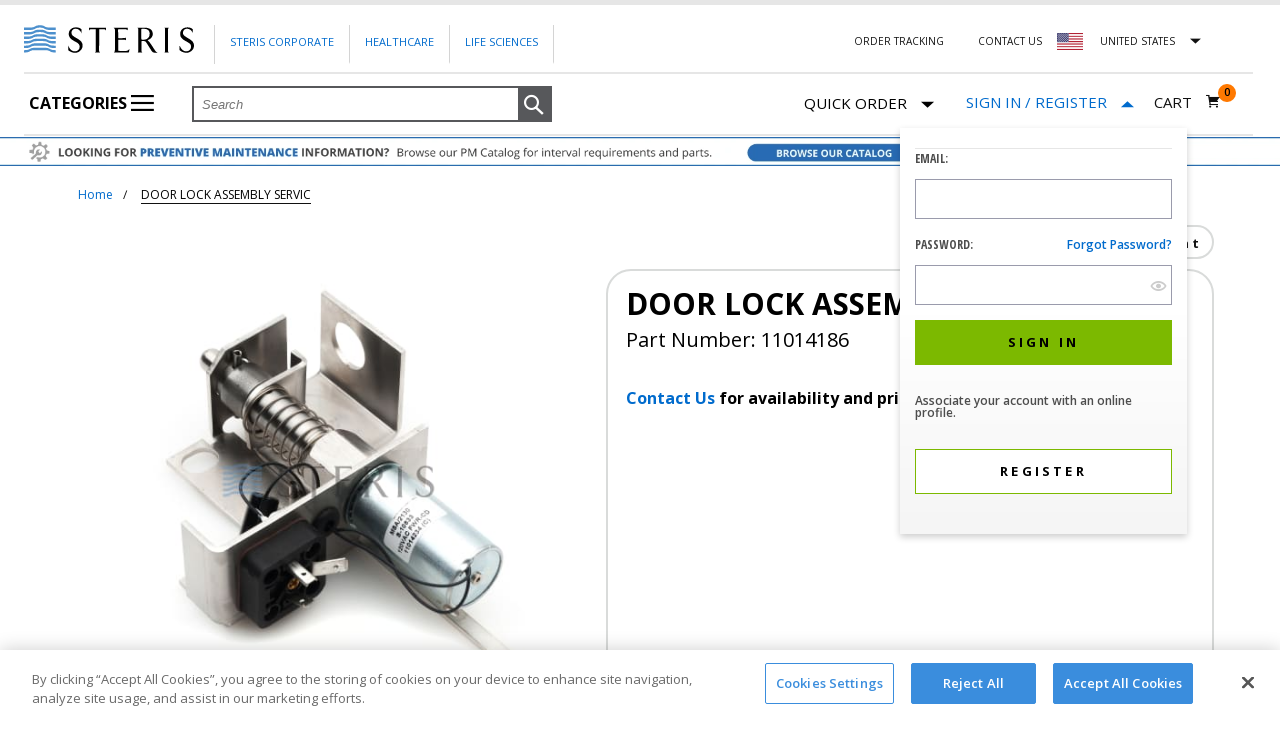

--- FILE ---
content_type: text/html;charset=UTF-8
request_url: https://shop.steris.com/en/us/products/door-lock-assembly-servic-11014186
body_size: 36420
content:


<!doctype HTML>

<!-- BEGIN ItemDisplay.jsp -->


<script>var isUKandIEStorePhoneNumber = "";</script>


<html xmlns:wairole="http://www.w3.org/2005/01/wai-rdf/GUIRoleTaxonomy#"

xmlns:waistate="http://www.w3.org/2005/07/aaa" lang="en" xml:lang="en">
	<head>
		<script>dataLayer = [];</script>

<script>(function(w,d,s,l,i){w[l]=w[l]||[];w[l].push({'gtm.start':new Date().getTime(),event:'gtm.js'});var f=d.getElementsByTagName(s)[0],j=d.createElement(s),dl=l!='dataLayer'?'&l='+l:'';j.async=true;j.src='https://www.googletagmanager.com/gtm.js?id='+i+dl;f.parentNode.insertBefore(j,f);})(window,document,'script','dataLayer','GTM-PFJG8X');</script>

		<meta http-equiv="Content-Type" content="text/html; charset=utf-8" />
		<title>DOOR LOCK ASSEMBLY SERVIC 11014186 | Shop STERIS</title>
		<meta name="viewport" content="width=device-width, initial-scale=1"/>
		<meta name="description" content="Buy DOOR LOCK ASSEMBLY SERVIC from Shop STERIS. Purchase part number 11014186 and other STERIS products online."/>
		<meta name="keywords" content="door lock assembly servic, 11014186"/>
		<meta name="pageIdentifier" content="11014186"/>
		<meta name="pageId" content="2650007"/>
		<meta name="pageGroup" content="Item"/>
		
				 <link rel="canonical" href="https://shop.steris.com/en/us/parts/door-lock-assembly-servic-11014186" />
				
				<link rel="alternate" href="https://shop.steris.com/en/us/parts/door-lock-assembly-servic-11014186" hreflang="en-us" />
				<link rel="alternate" href="https://shop.steris.com/en/ca/parts/door-lock-assembly-servic-11014186" hreflang="en-ca" />
				
				<link rel="alternate" href="https://shop.steris.com/en/gb/parts/door-lock-assembly-servic-11014186" hreflang="en-gb" />
				<link rel="alternate" href="https://shop.steris.com/en/ie/parts/door-lock-assembly-servic-11014186" hreflang="en-ie" />
								
		<link rel="stylesheet" href="/wcsstore/SterisSAS/css/common1_1*1767437188968.css" type="text/css" />
<!-- BEGIN CommonJSToInclude.jspf -->

<script type="text/javascript" src="/wcsstore/SterisSAS/javascript/sr/jquery-3.7.1.min.js"></script>
<script type="text/javascript" src="/wcsstore/SterisSAS/javascript/sr/jquery-migrate-3.5.0.min.js"></script>

<script type="text/javascript">
	$.noConflict();
</script>

<script type="text/javascript" charset="UTF-8" src="/wcsstore/dojo110/dojo/dojo.js" djConfig="parseOnLoad: true, isDebug: false,  modulePaths: {storetext: '/wcsstore/SterisSAS/'}, useCommentedJson: true,locale: 'en-us' "></script>
<script type="text/javascript" charset="UTF-8" src="/wcsstore/dojo110/dojo/dojodesktop-rwd.js" djConfig="parseOnLoad: true, isDebug: false,  modulePaths: {storetext: '/wcsstore/SterisSAS/'}, useCommentedJson: true,locale: 'en-us' "></script>



<meta name="CommerceSearch" content="storeId_10151" />
<meta name="viewport" content="width=device-width, initial-scale=1">


<link rel="shortcut icon" href="/wcsstore/SterisSAS/images/sr/favicon.ico" mce_href="/wcsstore/SterisSAS/images/sr/favicon.ico"/>



<script type="text/javascript">
	var WCParamJS = {
		"storeId":'10151',
		"catalogId":'10051',
		"langId":'-1',
		"pageView":'',
		"orderBy":'',
		"orderByContent":'',
		"searchTerm":'',
		"homePageURL" : 'https://shop.steris.com/en/us',
		"commandContextCurrency": "USD",
		"urlPrefixForHTTPS":"https://shop.steris.com",
		"urlPrefixForHTTP":"https://shop.steris.com",
		"wcc_integration_origin":""
	};
	var absoluteURL = "https://shop.steris.com/";
	var absoluteBaseURL = "";
	var imageDirectoryPath = "/wcsstore/SterisSAS/";
	var styleDirectoryPath = "images/colors/color1/";
	var supportPaymentTypePromotions = false;
	var subsFulfillmentFrequencyAttrName = "fulfillmentFrequency";
	var subsPaymentFrequencyAttrName = "paymentFrequency";
	var subsTimePeriodAttrName = "timePeriod";
	var storeNLS = null;
	var storeUserType = "G";
	var ios = false;
	var android = false;
	
	var multiSessionEnabled = false;
	var inactivityTimeout = 1800000;
	var inactivityWarningDialogDisplayTimer = 20000;
	var inactivityWarningDialogBuffer = 30000;
	var inactivityTimeoutTracker = null;
	var dialogTimeoutTracker = null;
	var browseOnly = false;
	
	
	function getAbsoluteURL() {
		if (absoluteURL != "") {
			var currentURL = document.URL;
			var currentProtocol = "";
		
			if (currentURL.indexOf("://") != -1) {
				currentProtocol = currentURL.substring(0, currentURL.indexOf("://"));
			}
			
			var savedProtocol = "";
			if (absoluteURL.indexOf("://") != -1) {
				savedProtocol = absoluteURL.substring(0, absoluteURL.indexOf("://"));
			}
			
			if (currentProtocol != savedProtocol) {
				absoluteURL = currentProtocol + absoluteURL.substring(absoluteURL.indexOf("://"));
			}
		}
		
		return absoluteURL;
	}
	function getAbsoluteBaseURL() {
		if (absoluteBaseURL != "") {
			var currentURL = document.URL;
			var currentProtocol = "";
		
			if (currentURL.indexOf("://") != -1) {
				currentProtocol = currentURL.substring(0, currentURL.indexOf("://"));
			}
			
			var savedProtocol = "";
			if (absoluteBaseURL.indexOf("://") != -1) {
				savedProtocol = absoluteBaseURL.substring(0, absoluteURL.indexOf("://"));
			}
			
			if (currentProtocol != savedProtocol) {
				absoluteBaseURL = currentProtocol + absoluteBaseURL.substring(absoluteBaseURL.indexOf("://"));
			}
		}
		
		return absoluteBaseURL;
	}
	
	function getImageDirectoryPath() {
		return imageDirectoryPath;
	}
	
	function getStyleDirectoryPath() {
		return styleDirectoryPath;
	}

	
</script>

 

<script type="text/javascript" src="/wcsstore/SterisSAS/javascript/MessageHelper*1767437191668.js"></script>
<script type="text/javascript">
		
		 MessageHelper.setMessage("STR_QUICK_ORDER_GUEST_USER_ITEM_NOT_AVAILABLE_MESSAGE_FIRST", "This item is not available for purchase to Guest Customers. Please");
		 MessageHelper.setMessage("STR_QUICK_ORDER_GUEST_USER_ITEM_NOT_AVAILABLE_MESSAGE_SECOND", "to purchase this item or remove the item to continue.");
	 

    MessageHelper.setMessage("STR_QUICK_ORDER_SIGN_IN_ACCOUNT", "sign to your account");
 	MessageHelper.setMessage("STR_REQUIRED_ERROR_MESSAGE", "This is a required field");
	MessageHelper.setMessage("STR_CUSTOM_EMAIL_ERROR_MESSAGE", "Please enter a valid email address.");
	MessageHelper.setMessage("STR_CUSTOM_PASSWORD_ERROR_MESSAGE", "Please enter a valid password.");
	MessageHelper.setMessage("STR_PASSWORD_MISMATCH_ERROR_MESSAGE", "Your passwords do not match.");
	MessageHelper.setMessage("STR_EMAIL_MISMATCH_ERROR_MESSAGE", "Your email addresses do not match.");
	MessageHelper.setMessage("_ERR_THRESHOLD_SHOPPING_CART_QUANTITY", "You have exceeded the maximum order quantity for this item. Please enter another quantity.");
	MessageHelper.setMessage("STR_ADDRESS_MISSING_ERROR_MESSAGE", "Please select \"Billing Address\" to continue");
	MessageHelper.setMessage("STR_VALIDATE_MSG_FOR_CREDIT_CARD_EXPIRATION", "The credit card expiration date is invalid. Please try another payment method.");
	MessageHelper.setMessage("VALIDATE_MSG_CREDIT_CARD_EXPIRATION", "The card expiry date (year: {0}, month: {1}) is invalid.");
	MessageHelper.setMessage("STR_QUICK_ORDER_ITEM_NOT_AVAILABLE_MESSAGE", "This item is not available for purchase to Guest Customers and/or specific STERIS accounts. Please remove item to continue.");
	MessageHelper.setMessage("STR_QUICK_ORDER_ITEM_NOT_AVAILABLE_MESSAGE_REMOVE", "You must remove unavailable items to continue");
	MessageHelper.setMessage("_ERR_QO_PARTNUMBER_DISCONTINUED_WITH_SUBS", null);
	MessageHelper.setMessage("_ERR_QO_DEALER_ITEM_NOT_AVAILABLE_MESSAGE", null);
	
	MessageHelper.setMessage("STR_REGISTRATION_PAGE_PHONE_NUMBER_VALID_ERROR_MESSAGE", "Please specify a valid phone number");
	MessageHelper.setMessage("STR_REGISTRATION_PAGE_CANTACT_LENGTH_ERROR_MESSAGE", "Contact name should be less than 40 characters.");
	
	MessageHelper.setMessage("STR_REGISTRATION_PAGE_ZIP_CODE_ERROR_MESSAGE", "The specified Zip / Postal Code is invalid");
	
	MessageHelper.setMessage("STR_REGISTRATION_PAGE_SHIP_TO_LOCATION_VALID_ERROR_MESSAGE", "Please enter valid ship to location");
	
	MessageHelper.setMessage("STR_REGISTRATION_PAGE_SHIP_TO_CONTACT_VALID_ERROR_MESSAGE", "Please enter valid ship to contact");
	
	MessageHelper.setMessage("STR_REGISTRATION_PAGE_SHIP_TO_ADDRESS1_VALID_ERROR_MESSAGE", "Please enter valid address");
	
	MessageHelper.setMessage("STR_REGISTRATION_PAGE_SHIP_TO_CITY_VALID_ERROR_MESSAGE", "Please enter valid city");
	
	MessageHelper.setMessage("STR_REGISTRATION_PAGE_BILL_TO_LOCATION_VALID_ERROR_MESSAGE", "Please enter valid bill to location");
	
	MessageHelper.setMessage("STR_REGISTRATION_PAGE_BILL_TO_CONTACT_VALID_ERROR_MESSAGE", "Please enter valid bill to contact");
	
</script>

<script type="text/javascript">
var SterisConstants = {
	// Stores all regex's
	_regex: {
		email: /^(([^<>()\[\]\\.,;:\s@"]+(\.[^<>()\[\]\\.,;:\s@"]+)*)|(".+"))@((\[[0-9]{1,3}\.[0-9]{1,3}\.[0-9]{1,3}\.[0-9]{1,3}])|(([a-zA-Z\-0-9]+\.)+[a-zA-Z]{2,}))$/,
		password: /^(?=.*[A-Z])(?=.*\d)(?=.*[!"#$%&'()*+,-./:;<=>?@[\\\]^_`{|}~])[A-Za-z\d!"#$%&'()*+,-.\\/:;<=>?@[\]^_`{|}~]{8,20}$/,
		invalidChars: /[^0-9+{}\(\)\-]+/g
	},

	getRegex:function(regexType){
		switch(regexType){
			case 'email':
				return this._regex.email;
				break;
			case 'password':
				return this._regex.password;
				break;
			case 'invalidChars':
				return this._regex.invalidChars;
				break;
			default:
				throw new Error('Please specify a valid regex key');
		}
	}
}
</script>



<script type="text/javascript" src="/wcsstore/SterisSAS/javascript/sr/jquery.validate.min*1767437194131.js"></script>
<script type="text/javascript" src="/wcsstore/SterisSAS/javascript/sr/ValidationHelpers*1767437194104.js" ></script>
<script type="text/javascript" src="/wcsstore/SterisSAS/javascript/StoreCommonUtilities*1767437191718.js"></script>
<script type="text/javascript" src="/wcsstore/SterisSAS/javascript/Widgets/Search*1767437191804.js"></script>


<script type="text/javascript" src="/wcsstore/SterisSAS/javascript/sr/clamp*1767437194109.js"></script>


<script>
	dojo.require("wc.service.common");
	dojo.require("dojo.number");
	dojo.require("dojo.has");
	dojo.require("dijit/InlineEditBox");
	dojo.require("dijit/form/Textarea");

</script>



<script type="text/javascript">
 if(storeNLS == null) {
	 dojo.requireLocalization("storetext", "StoreText");
	 storeNLS = dojo.i18n.getLocalization("storetext","StoreText");
 }
 initializeInactivityWarning();
 var ie6 = false;
 var ie7 = false;
 var ie8 = false;
 if (navigator != null && navigator.userAgent != null) {
	 ie6 = (navigator.userAgent.toLowerCase().indexOf("msie 6.0") > -1);
	 ie7 = (navigator.userAgent.toLowerCase().indexOf("msie 7.0") > -1);
	 ie8 = (navigator.userAgent.toLowerCase().indexOf("msie 8.0") > -1)
 }
 if (location.href.indexOf('UnsupportedBrowserErrorView') == -1 && (ie6 || ie7 || ie8)) {
	 document.write('<meta http-equiv="Refresh" content="0;URL=https://shop.steris.com/UnsupportedBrowserErrorView?catalogId=10001&amp;storeId=10151&amp;langId=-1"/>');
 }
</script>



<script type="text/javascript">
	dojo.addOnLoad(function() { 
		shoppingActionsJS.setCommonParameters('-1','10151','10051','G','$');
		
		var isChrome = /Chrome/.test(navigator.userAgent) && /Google Inc/.test(navigator.vendor);
		var isSafari = /Safari/.test(navigator.userAgent) && /Apple Computer/.test(navigator.vendor);

		if (isChrome || isSafari) {
			var hiddenFields = dojo.query('input[type=\"hidden\"]');
			for (var i = 0; i < hiddenFields.length; i++) {
				hiddenFields[i].autocomplete="off"
			}
		}
		if (dojo.has("ios") || dojo.has("android")){
			dojo.attr(dojo.body(),"data-wc-device","mobile");
		}		
	});
</script>

<!-- END CommonJSToInclude.jspf -->
		
		<script type="text/javascript" src="/wcsstore/SterisSAS/javascript/CommonContextsDeclarations*1767437191657.js"></script>
		<script type="text/javascript" src="/wcsstore/SterisSAS/javascript/CommonControllersDeclaration*1767437191661.js"></script>
		<script type="text/javascript" src="/wcsstore/SterisSAS/javascript/Widgets/collapsible*1767437191811.js"></script>
		<script type="text/javascript" src="/wcsstore/Widgets_701/com.ibm.commerce.store.widgets.PDP_SKUList/javascript/SKUList*1619257146495.js"></script>		
				
				
		<script type="text/javascript">
			dojo.addOnLoad(function() { 
					shoppingActionsServicesDeclarationJS.setCommonParameters('-1','10151','10051');
				});
			
		</script>
		
		<!-- BEGIN BreadcrumbList.jsp -->


<script>var isUKandIEStorePhoneNumber = "";</script>
<script type="application/ld+json">{"@context":"http://schema.org","@type":"BreadcrumbList","itemListElement":[
		{"@type":"ListItem","position":1,"item":{"@id":"https://shop.steris.com/en/us","name":"STERIS Service Parts"}},
		{"@type":"ListItem","position":2,"item":{"@id":"https://shop.steris.com/en/us/parts/door-lock-assembly-servic-11014186","name":"DOOR LOCK ASSEMBLY SERVIC"}}]}</script><!-- END BreadcrumbList.jsp -->
		
	</head>
		
	<body>
		
<noscript><iframe src="https://www.googletagmanager.com/ns.html?id=GTM-PFJG8X" height="0" width="0" style="display:none;visibility:hidden"></iframe></noscript>
<!-- BEGIN CommonJSPFToInclude.jspf --><!-- BEGIN ProgressBar.jspf -->
<div id="progress_bar_dialog" dojoType="dijit.Dialog" style="display: none;">
	<div id="progress_bar">
		<div id="loading_popup">
			<img src="/wcsstore/SterisSAS/images/colors/color1/loading.gif" width="44" height="44" border="0" alt="Your request is being processed."/>
		</div>
	</div>
</div>
<!-- END ProgressBar.jspf --><!-- BEGIN MessageDisplay.jspf -->

        
<span class="spanacce" style="display:none" id="MessageArea_ACCE_Title">Message Dialog</span>
<div id="MessageArea" class="store_message modal" role="alert" aria-labelledby="MessageArea_ACCE_Title">
    <div id="msgpopup_content_wrapper" class="content modal-content">
        <a id="clickableErrorMessageImg" role="button" class="close tlignore modal-close" href="JavaScript:MessageHelper.hideMessageArea();" title="Close">
            <span class="modal-close">&times;</span>
        </a>
        
        <div class="clear_float"></div>
        
        <div class="message">
            <div class="message_icon">
                <div id="error_icon" style="display:none;" class="error_icon">
                </div>
                 <div id="success_icon" style="display:none;" class="error_icon">
                </div>                
            </div>
            <div class="message_text" role="region" aria-required="true" aria-labelledby="MessageArea">
                <p id="ErrorMessageText">
                    
                </p>
                
                <p id="SuccessMessageText">
                    
                </p>
				    <div class="message_text" id="quickOrderButton" role="region" aria-required="true" style="display:none;">
	                         <br>
								<div class="form-row" id="quickOrderPopupButtons">	                                
									 <a id="continueShopping" class="saveButton button primary content continueshopping" onclick="document.getElementById('MessageArea').style.display='none'" role="button" tabindex="0" gaeventtrack="1">
										Continue Shopping
									</a>
									    
									   <a id="GotoCartButton" class="saveButton button primary content gotocart"  href="https://shop.steris.com/RESTOrderCalculate?calculationUsageId=-1&amp;catalogId=10051&amp;doConfigurationValidation=Y&amp;updatePrices=1&amp;orderId=.&amp;enableHist=true&amp;langId=-1&amp;storeId=10151&amp;errorViewName=AjaxOrderItemDisplayView&amp;URL=https%3A%2F%2Fshop.steris.com%2FAjaxOrderItemDisplayView" role="button"onclick="submitRequest() && cursor_wait()"tabindex="0"  gaeventtrack="1">
											<span>Go to Cart</span>
										</a>						 
			               </div>
	                   </div>
				
            </div>
            
            
            <div class="clear_float"></div>
        </div>        
    </div>
</div>
<span class="spanacce" id="ariaMessage_ACCE_Label" style="display:none"></span>
<span class="spanacce" role="region" aria-labelledby="ariaMessage_ACCE_Label" id="ariaMessage" aria-live="assertive" aria-atomic="true" aria-relevant="additions"></span>
<!-- END MessageDisplay.jspf -->

<div id="inactivityWarningPopup" dojoType="dijit.Dialog" title="Inactivity Warning Dialog" style="display:none;">
	<div class="widget_site_popup">
		<div class="top">
			<div class="left_border"></div>
			<div class="middle"></div>
			<div class="right_border"></div>
		</div>
		<div class="clear_float"></div>
		<div class="middle">
			<div class="content_left_border">
				<div class="content_right_border">
					<div class="content">
						<a role="button" id="inactivityWarningPopup_close" class="close_acce" title="CLOSE" href="javascript:void(0);" onclick="dijit.byId('inactivityWarningPopup').hide(); if (dialogTimeoutTracker != null) {clearTimeout(dialogTimeoutTracker);}">
						  <input type="button" class="closeImg" title="CLOSE"/>
						</a>
						<div class="clear_float"></div>
						<div id="inactivityWarningPopup_body" class="body">
							<div class="message_icon left">
							  <div id="warning_icon"  class="error_icon" title="Warning">
							  </div>
							</div>
							
							
							
							<div class="message_text left">
							Your session is about to timeout due to inactivity.  Click OK to extend your time for an additional 0 minutes.
							</div>
							<div class="clear_float"></div>
						</div>
						<div class="footer">
							<div class="button_container">
								<a role="button" aria-labelledby="inactivityWarningPopupOK_Label" id="inactivityWarningPopupOK" href="javascript:void(0);" onclick="dijit.byId('inactivityWarningPopup').hide(); if (dialogTimeoutTracker != null) {clearTimeout(dialogTimeoutTracker);} resetServerInactivity();" class="button_primary">
									<div class="left_border"></div>
									<div id="inactivityWarningPopupOK_Label" class="button_text">OK</div>
									<div class="right_border"></div>
								</a>
								<div class="clear_float"></div>
							</div>
							<div class="clear_float"></div>
						</div>
						<div class="clear_float"></div>
					</div>
				</div>
			</div>
		</div>
		<div class="clear_float"></div>
		<div class="bottom">
			<div class="left_border"></div>
			<div class="middle"></div>
			<div class="right_border"></div>
		</div>
		<div class="clear_float"></div>
	</div>
</div>
	
	<script type="text/javascript">
		dojo.addOnLoad(function() {
			
			
			//handle Ajax global login
			var showMergeCartError = dojo.cookie("MERGE_CART_FAILED_SHOPCART_THRESHOLD");
			if (showMergeCartError == "1") {
				setCookie("MERGE_CART_FAILED_SHOPCART_THRESHOLD", null, {expires: -1, path: "/", domain: cookieDomain});
				
				MessageHelper.setMessage("MERGE_CART_FAILED_SHOPCART_THRESHOLD", "Your current order failed to merge with the existing items from your account. Review the items in your current order before proceeding to checkout.");
				MessageHelper.displayErrorMessage(MessageHelper.messages["MERGE_CART_FAILED_SHOPCART_THRESHOLD"]);
			}
		});
	</script>
	


<script>var isUKandIEStorePhoneNumber = "";</script>
<!-- END CommonJSPFToInclude.jspf -->
<div id="IntelligentOfferCategoryId" style="display:none;">20001</div>
<div id="IntelligentOfferMainPartNumber" style="display:none;">11014186</div>
<div id="entitledItem_2650007" style="display:none;">
		[
		
			{
			"catentry_id" : "2650007",
			"Attributes" :	{ }
			}
		
		]
</div>

	
		<!-- BEGIN LayoutPreviewSetup.jspf--><!-- layoutPreviewLayoutId/Name/Default needs to be set before calling widgetImport  --><!-- END LayoutPreviewSetup.jspf-->
				
		<div id="page">
			<div id="grayOut"></div>
			<div id="headerWrapper">
				<!-- BEGIN Header.jsp -->


<script>var isUKandIEStorePhoneNumber = "";</script>


	<div id="shoppingListItemAddedPopup" dojoType="dijit.Dialog" style="display:none;" title="This item has been successfully added to your list.">
		<div class="widget_site_popup">
													
			<!-- Top Border Styling -->
			<div class="top">
				<div class="left_border"></div>
				<div class="middle"></div>
				<div class="right_border"></div>
			</div>
			<div class="clear_float"></div>
			<!-- Main Content Area -->
			<div class="middle">
				<div class="content_left_border">
					<div class="content_right_border">
						<div class="content">
							<div class="header">
								<span>This item has been successfully added to your list.</span>
								<a role="button" id="shoppingListItemAddedClose" href="javascript:ShoppingListDialogJS.close();" class="close tlignore" title="Close" aria-label="Close" ></a>
								<div class="clear_float"></div>
							</div>
							
								<div class="product">
									<div class="product_image">
										<img id="shoppingListItemAddedImg" alt=""/>
									</div>
									<div id="shoppingListItemAddedName" class="product_name"></div>
									<div class="clear_float"></div>
								</div>
							
							<div class="footer">
								<div class="button_container ">
									<a id="shoppingListItemAddedContinue" href="javascript:ShoppingListDialogJS.close();" class="button_primary tlignore" title="Continue Shopping">
										<div class="left_border"></div>
										<div class="button_text">Continue Shopping</div>
										<div class="right_border"></div>
									</a>
									<div class="clear_float"></div>
								</div>
								
							</div>
							<div class="clear_float"></div>
						<!-- End content Section -->
						</div>
					<!-- End content_right_border -->
					</div>
				<!-- End content_left_border -->
				</div>
			</div>
			<div class="clear_float"></div>
			<!-- Bottom Border Styling -->
			<div class="bottom">
				<div class="left_border"></div>
				<div class="middle"></div>
				<div class="right_border"></div>
			</div>
			<div class="clear_float"></div>
		</div>
	</div>

	
<script>
	
	var isGuest = true;
	
	// Convert the WCParam object which contains request properties into javascript object for CSR
	var CSRWCParamJS = {
		"env_shopOnBehalfSessionEstablished" : 'false',
		"env_shopOnBehalfEnabled_CSR" : 'false'
	};
	
	// set up country selector vars
	SterisConstants.US_STORE_ID = '10151';
	SterisConstants.CA_STORE_ID = '10152';
	SterisConstants.UK_STORE_ID = '10153';
	SterisConstants.IE_STORE_ID = '10154';
	
	SterisConstants.LANG_ID = '-1';
	
	SterisConstants.US_CATALOG_ID = '10051';
	SterisConstants.CA_CATALOG_ID = '10052';
	SterisConstants.UK_CATALOG_ID = '10053';
	SterisConstants.IE_CATALOG_ID = '10054';

	SterisConstants.US_HOMEPAGE_URL = 'https://shop.steris.com/en/us';
	SterisConstants.CA_EN_HOMEPAGE_URL = 'https://shop.steris.com/en/ca';
	SterisConstants.CA_FR_HOMEPAGE_URL = 'https://shop.steris.com/fr/ca';
	SterisConstants.UK_HOMEPAGE_URL = 'https://shop.steris.com/en/gb';
	SterisConstants.IE_HOMEPAGE_URL = 'https://shop.steris.com/en/ie';
	
	SterisConstants.US_CURRENCY = 'USD';
	SterisConstants.CA_CURRENCY = 'CAD';
	SterisConstants.UK_CURRENCY = 'GBP';
	SterisConstants.IE_CURRENCY = 'EUR';
	
	
		dojo.cookie("WC_StoreId", '10151', {"domain": '.steris.com', "path": "/"});
		dojo.cookie("WC_CatalogId", '10051', {"domain": '.steris.com', "path": "/"});
		dojo.cookie("WC_Prod" + "_StoreId", '10151', {"domain": '.steris.com', "path": "/"});
		dojo.cookie("WC_Prod" + "_CatalogId", '10051', {"domain": '.steris.com', "path": "/"});
	
	
	//ECOM-3619
	dojo.cookie("WC_Prod" + "_langId", '-1', {"domain": '.steris.com', "path": "/"});
	
</script>


<script type="text/javascript" src="/wcsstore/SterisSAS/javascript/Widgets/header*1767437191815.js"></script>

<script type="text/javascript" src="/wcsstore/SterisSAS/javascript/Widgets/headerNavigation*1767437191824.js"></script>


<div id="header" role="banner" class="header ">
	<div class="module-content">
	
	<div id="logo" class="logo steris-logo" onclick="javascript:window.location='https://shop.steris.com';">
		<!-- BEGIN ContentRecommendation.jsp -->

<!-- END ContentRecommendation.jsp -->
	</div>
	
	
	<div class="hambuger-menu hambuger-menu-en_US">
       
	   
		<i class="mobile icon icon-hambuger"></i> 
		
			
			<div class="main-menu">
			
			<div class="corporate-links corporate-links-en_US ">
				<ul>
					<li><a class="link" href="https://www.steris.com" rel="noopener" target="_blank">Steris Corporate</a></li>
					<li>
					
							<a class="link" href="https://www.steris.com/healthcare/" rel="noopener" target="_blank">Healthcare</a>
						
					</li>
				
					<li>
					
							<a class="link" href="https://www.sterislifesciences.com/" rel="noopener" target="_blank">Life Sciences</a>
						
					</li>

				</ul>
			</div>
			
			<div class="top-right-links top-right-links-en_US">
				<ul>
				
							<li><a class="order-tracking link" href="https://shop.steris.com/en/us/order-tracker" rel="noopener" target="_blank">Order Tracking</a></li>
						
					<li>
						<a id="headerContactUsLink" class="link"
							href="https://shop.steris.com/en/us/contact-us">Contact Us
						</a>
					</li>
					
							
					
					
					<li class="new-country-select-wrapper us-flag" id="countryListArea">												
						<form id="headerCountryChange" name="headerCountryChange" action="/LangCurrChange" method="post">
							<input type="hidden" name="storeId" id="headerStoreId" value="" />
							<input type="hidden" name="catalogId" id="headerCatalogId"	value="" /> 
							<input type="hidden" name="langId" id="headerLangId" value="-1" /> 
							<input type="hidden" name="currency" id="headerCurrencySelection" value="USD" /> 
							<input type="hidden" name="URL"	id="headerRedirectURL" value="" />
						</form>
						
						<div id="countryDropDown" class="country-link-container nested-content  closed" data-nested-content-event="click" 
									onkeydown="javascript:toggleCountryDropDown('countryDropDown');" onblur="javascript:closeCountryFlyout('countryDropDown')">								
								<div class="nested-content-item-title" style="position: relative;">
									
								
									<a id="headerCountryLink-us" class="country-link link" gaeventtrack="1"> 									
										
												<span class="countryNameUS">
													<div id="usa-flag" title="United States Flag">
													</div>
												</span>
												United States														
									</a>
								</div>
								
								<div id="countryFlagFlyout" 
									
											class="usFlagFlyout nested-content-item-content">
												
									<a class="us-flag" href="#" 										
											onMouseDown="javascript:changeCurrentStore('','-1');">																	
										<span>United States</span>
									</a><br> 
									<a class="ca-flag" href="#" 										
											onMouseDown="javascript:changeCurrentStore('CAD-EN','-1');">										
										<span>
											Canada (English)
										</span>
									</a>
									
										<a class="ca-flag" href="#" 										
												onMouseDown="javascript:changeCurrentStore('CAD-FR','-2');">										
											<span>Canada (French)</span>
										</a>
																		
										<a class="uk-flag" href="#" 										
												onMouseDown="javascript:changeCurrentStore('GBP','-1');">																	
											<span>United Kingdom</span>
										</a><br>
	                                    <a class="ie-flag" href="#" 										
												onMouseDown="javascript:changeCurrentStore('EUR','-1');">																	
											<span>Ireland</span>
										</a><br>
																		
								</div>
						</div>							
					</li>
					<script>						
							var flyOut = document.getElementById('countryListArea');
							
							document.addEventListener('click', function(event) {
								  var isClickInside = flyOut.contains(event.target);

								  if (!isClickInside) {
									  var countryDiv = document.getElementById('countryDropDown');
										var divClass = countryDiv.className;
										if(divClass.includes("open")){
											divClass = divClass.replace("open","closed");			
										}
										countryDiv.className = divClass;
								  }
								});
					</script>
					
				</ul>
			</div>
			
   
				<div class="categoryPage-menu" id="categoryPage-menu">
					<ul id="nav" >
						<li id="categoriesIcon">
							<a class="fly1" href="javascript:void(0)"> 
								Categories 
								<i class="icon icon-hambuger"></i>
								<i class="close-indicator"></i>
							</a>	
							<ul class="department-categories" style="height:674px;visibility:hidden;">
								<li class="flyoutGapFromTop"></li>
									<input type="hidden" name="departmentCount" id="departmentCount" value="5"  />
									
										<input type="hidden" name="height_L0" id="height_L0_1" value="490"  />
										
										<input type="hidden" name="L0CategoryGroupCount" id="L0CategoryGroupCount_1" value="0"  />
			
										 
											<li id="departmentFlyout">
												<a id="departmentFlyout_1" class="departmentFlyout" href="javascript:void(0)">
													<p class="categoryTextHomePage">Parts</p>
													<i id="i_1" class="navigation-arrow"></i>
												</a>
										
									</li>
									<ul style="height:674px;visibility:hidden;" id="L0Flyout-categories_1" class="L0Flyout-categories">
										
											<li class="flyoutGapFromTop"></li>
										
												<li id="L0Flyout">
													<a class="L0Flyout" id="L0Flyout_11" href="javascript:void(0)">
														<p id="categoryTextHomePage_11" class="categoryTextHomePage">Sterilizers</p>
														<i id="i_11" class="navigation-arrow"></i>
													</a>
																						
										</li>    
									<ul style="height:674px;visibility:hidden;" id="L1Flyout-categories_11" class="L1Flyout-categories">
										<li class="flyoutGapFromTop"></li>	
										  
													<li id="L1Flyout">
														<a class="L1Flyout" href="https://shop.steris.com/en/us/small-steam-sterilizers">
															<p class="L2CategoryName">Small Steam Sterilizers</p>
														</a>
													</li>
												  
													<li id="L1Flyout">
														<a class="L1Flyout" href="https://shop.steris.com/en/us/medium-steam-sterilizers">
															<p class="L2CategoryName">Medium Steam Sterilizers</p>
														</a>
													</li>
												  
													<li id="L1Flyout">
														<a class="L1Flyout" href="https://shop.steris.com/en/us/large-steam-sterilizers">
															<p class="L2CategoryName">Large Steam Sterilizers</p>
														</a>
													</li>
												
													<li id="L1Flyout">
														<a class="L1Flyout" style="padding-top:2px;padding-bottom:2px;" href="https://shop.steris.com/en/us/v-pro-low-temperature-sterilization-systems">
															<p class="L2CategoryName">V-PRO® Low Temperature Sterilization Systems</p>
														</a>
													</li>
												  
													<li id="L1Flyout">
														<a class="L1Flyout" href="https://shop.steris.com/en/us/liquid-chemical-sterilization">
															<p class="L2CategoryName">Liquid Chemical Sterilization</p>
														</a>
													</li>
												  
													<li id="L1Flyout">
														<a class="L1Flyout" href="https://shop.steris.com/en/us/spd-accessories">
															<p class="L2CategoryName">SPD Accessories</p>
														</a>
													</li>
												
										
										<li class="flyoutGapFromBottom"></li>
									</ul>
								
												<li id="L0Flyout">
													<a class="L0Flyout" id="L0Flyout_12" href="javascript:void(0)">
														<p id="categoryTextHomePage_12" class="categoryTextHomePage">Operating Room Equipment</p>
														<i id="i_12" class="navigation-arrow"></i>
													</a>
																						
										</li>    
									<ul style="height:674px;visibility:hidden;" id="L1Flyout-categories_12" class="L1Flyout-categories">
										<li class="flyoutGapFromTop"></li>	
										  
													<li id="L1Flyout">
														<a class="L1Flyout" href="https://shop.steris.com/en/us/surgical-procedure-solutions">
															<p class="L2CategoryName">Surgical Procedure Solutions</p>
														</a>
													</li>
												  
													<li id="L1Flyout">
														<a class="L1Flyout" href="https://shop.steris.com/en/us/surgical-tables">
															<p class="L2CategoryName">Surgical Tables</p>
														</a>
													</li>
												  
													<li id="L1Flyout">
														<a class="L1Flyout" href="https://shop.steris.com/en/us/warming-cabinets">
															<p class="L2CategoryName">Warming Cabinets</p>
														</a>
													</li>
												  
													<li id="L1Flyout">
														<a class="L1Flyout" href="https://shop.steris.com/en/us/surgical-lights">
															<p class="L2CategoryName">Surgical Lights</p>
														</a>
													</li>
												  
													<li id="L1Flyout">
														<a class="L1Flyout" href="https://shop.steris.com/en/us/scrub-sinks">
															<p class="L2CategoryName">Scrub Sinks</p>
														</a>
													</li>
												  
													<li id="L1Flyout">
														<a class="L1Flyout" href="https://shop.steris.com/en/us/surgical-booms">
															<p class="L2CategoryName">Surgical Booms</p>
														</a>
													</li>
												  
													<li id="L1Flyout">
														<a class="L1Flyout" href="https://shop.steris.com/en/us/or-integration-systems">
															<p class="L2CategoryName">OR Integration Systems</p>
														</a>
													</li>
												  
													<li id="L1Flyout">
														<a class="L1Flyout" href="https://shop.steris.com/en/us/or-environment">
															<p class="L2CategoryName">OR Environment</p>
														</a>
													</li>
												
										
										<li class="flyoutGapFromBottom"></li>
									</ul>
								
												<li id="L0Flyout">
													<a class="L0Flyout" id="L0Flyout_13" href="javascript:void(0)">
														<p id="categoryTextHomePage_13" class="categoryTextHomePage">Washers</p>
														<i id="i_13" class="navigation-arrow"></i>
													</a>
																						
										</li>    
									<ul style="height:674px;visibility:hidden;" id="L1Flyout-categories_13" class="L1Flyout-categories">
										<li class="flyoutGapFromTop"></li>	
										  
													<li id="L1Flyout">
														<a class="L1Flyout" href="https://shop.steris.com/en/us/healthcare-washer-disinfector">
															<p class="L2CategoryName">Healthcare Washer Disinfector</p>
														</a>
													</li>
												  
													<li id="L1Flyout">
														<a class="L1Flyout" href="https://shop.steris.com/en/us/hospital-cart-washers">
															<p class="L2CategoryName">Hospital Cart Washers</p>
														</a>
													</li>
												  
													<li id="L1Flyout">
														<a class="L1Flyout" href="https://shop.steris.com/en/us/ultrasonic-cleaners">
															<p class="L2CategoryName">Ultrasonic Cleaners</p>
														</a>
													</li>
												  
													<li id="L1Flyout">
														<a class="L1Flyout" href="https://shop.steris.com/en/us/cage-and-rack-washers">
															<p class="L2CategoryName">Cage and Rack Washers</p>
														</a>
													</li>
												  
													<li id="L1Flyout">
														<a class="L1Flyout" href="https://shop.steris.com/en/us/cage-and-bottle-washers">
															<p class="L2CategoryName">Cage and Bottle Washers</p>
														</a>
													</li>
												  
													<li id="L1Flyout">
														<a class="L1Flyout" href="https://shop.steris.com/en/us/utensil-washers">
															<p class="L2CategoryName">Utensil Washers</p>
														</a>
													</li>
												  
													<li id="L1Flyout">
														<a class="L1Flyout" href="https://shop.steris.com/en/us/laboratory-glassware-washers">
															<p class="L2CategoryName">Laboratory Glassware Washers</p>
														</a>
													</li>
												  
													<li id="L1Flyout">
														<a class="L1Flyout" href="https://shop.steris.com/en/us/glassware-washers">
															<p class="L2CategoryName">Glassware Washers</p>
														</a>
													</li>
												  
													<li id="L1Flyout">
														<a class="L1Flyout" href="https://shop.steris.com/en/us/tunnel-washers">
															<p class="L2CategoryName">Tunnel Washers</p>
														</a>
													</li>
												  
													<li id="L1Flyout">
														<a class="L1Flyout" href="https://shop.steris.com/en/us/pharmaceutical-grade-washers">
															<p class="L2CategoryName">Pharmaceutical Grade Washers</p>
														</a>
													</li>
												  
													<li id="L1Flyout">
														<a class="L1Flyout" href="https://shop.steris.com/en/us/load-or-unload-modules">
															<p class="L2CategoryName">Load or Unload Modules</p>
														</a>
													</li>
												  
													<li id="L1Flyout">
														<a class="L1Flyout" href="https://shop.steris.com/en/us/decontamination-sinks">
															<p class="L2CategoryName">Decontamination Sinks</p>
														</a>
													</li>
												  
													<li id="L1Flyout">
														<a class="L1Flyout" href="https://shop.steris.com/en/us/uv-disinfection-system">
															<p class="L2CategoryName">UV Disinfection System</p>
														</a>
													</li>
												  
													<li id="L1Flyout">
														<a class="L1Flyout" href="https://shop.steris.com/en/us/spd-accessories">
															<p class="L2CategoryName">SPD Accessories</p>
														</a>
													</li>
												
										
										<li class="flyoutGapFromBottom"></li>
									</ul>
								
												<li id="L0Flyout">
													<a class="L0Flyout" id="L0Flyout_14" href="javascript:void(0)">
														<p id="categoryTextHomePage_14" class="categoryTextHomePage">Steam Generators</p>
														<i id="i_14" class="navigation-arrow"></i>
													</a>
																						
										</li>    
									<ul style="height:674px;visibility:hidden;" id="L1Flyout-categories_14" class="L1Flyout-categories">
										<li class="flyoutGapFromTop"></li>	
										  
													<li id="L1Flyout">
														<a class="L1Flyout" href="https://shop.steris.com/en/us/steam-generator">
															<p class="L2CategoryName">Steam Generator</p>
														</a>
													</li>
												
										
										<li class="flyoutGapFromBottom"></li>
									</ul>
								
												<li id="L0Flyout">
													<a class="L0Flyout" id="L0Flyout_15" href="javascript:void(0)">
														<p id="categoryTextHomePage_15" class="categoryTextHomePage">Endoscope Reprocessing Systems</p>
														<i id="i_15" class="navigation-arrow"></i>
													</a>
																						
										</li>    
									<ul style="height:674px;visibility:hidden;" id="L1Flyout-categories_15" class="L1Flyout-categories">
										<li class="flyoutGapFromTop"></li>	
										  
													<li id="L1Flyout">
														<a class="L1Flyout" href="https://shop.steris.com/en/us/high-level-disinfection">
															<p class="L2CategoryName">High Level Disinfection</p>
														</a>
													</li>
												  
													<li id="L1Flyout">
														<a class="L1Flyout" href="https://shop.steris.com/en/us/endoscope-drying-and-storage-cabinets">
															<p class="L2CategoryName">Endoscope Drying and Storage Cabinets</p>
														</a>
													</li>
												
										
										<li class="flyoutGapFromBottom"></li>
									</ul>
								
												<li id="L0Flyout">
													<a class="L0Flyout" id="L0Flyout_16" href="javascript:void(0)">
														<p id="categoryTextHomePage_16" class="categoryTextHomePage">Chemical Dosing Systems</p>
														<i id="i_16" class="navigation-arrow"></i>
													</a>
																						
										</li>    
									<ul style="height:674px;visibility:hidden;" id="L1Flyout-categories_16" class="L1Flyout-categories">
										<li class="flyoutGapFromTop"></li>	
										  
													<li id="L1Flyout">
														<a class="L1Flyout" href="https://shop.steris.com/en/us/automated-washing-dosing-systems">
															<p class="L2CategoryName">Automated Washing Dosing Systems</p>
														</a>
													</li>
												  
													<li id="L1Flyout">
														<a class="L1Flyout" href="https://shop.steris.com/en/us/manual-washing-dosing-systems">
															<p class="L2CategoryName">Manual Washing Dosing Systems</p>
														</a>
													</li>
												
										
										<li class="flyoutGapFromBottom"></li>
									</ul>
								
												<li id="L0Flyout">
													<a class="L0Flyout" id="L0Flyout_17" href="javascript:void(0)">
														<p id="categoryTextHomePage_17" class="categoryTextHomePage">Water Treatment/Stills</p>
														<i id="i_17" class="navigation-arrow"></i>
													</a>
																						
										</li>    
									<ul style="height:674px;visibility:hidden;" id="L1Flyout-categories_17" class="L1Flyout-categories">
										<li class="flyoutGapFromTop"></li>	
										  
													<li id="L1Flyout">
														<a class="L1Flyout" href="https://shop.steris.com/en/us/multiple-effect-water-stills">
															<p class="L2CategoryName">Multiple Effect Water Stills</p>
														</a>
													</li>
												  
													<li id="L1Flyout">
														<a class="L1Flyout" href="https://shop.steris.com/en/us/reliance-water-softener">
															<p class="L2CategoryName">Water Treatment System</p>
														</a>
													</li>
												
										
										<li class="flyoutGapFromBottom"></li>
									</ul>
								
												<li id="L0Flyout">
													<a class="L0Flyout" id="L0Flyout_18" href="javascript:void(0)">
														<p id="categoryTextHomePage_18" class="categoryTextHomePage">Research Equipment</p>
														<i id="i_18" class="navigation-arrow"></i>
													</a>
																						
										</li>    
									<ul style="height:674px;visibility:hidden;" id="L1Flyout-categories_18" class="L1Flyout-categories">
										<li class="flyoutGapFromTop"></li>	
										  
													<li id="L1Flyout">
														<a class="L1Flyout" href="https://shop.steris.com/en/us/cage-and-rack-washers">
															<p class="L2CategoryName">Cage and Rack Washers</p>
														</a>
													</li>
												  
													<li id="L1Flyout">
														<a class="L1Flyout" href="https://shop.steris.com/en/us/cage-and-bottle-washers">
															<p class="L2CategoryName">Cage and Bottle Washers</p>
														</a>
													</li>
												  
													<li id="L1Flyout">
														<a class="L1Flyout" href="https://shop.steris.com/en/us/laboratory-glassware-washers">
															<p class="L2CategoryName">Laboratory Glassware Washers</p>
														</a>
													</li>
												  
													<li id="L1Flyout">
														<a class="L1Flyout" href="https://shop.steris.com/en/us/laboratory-glassware-dryers">
															<p class="L2CategoryName">Laboratory Glassware Dryers</p>
														</a>
													</li>
												  
													<li id="L1Flyout">
														<a class="L1Flyout" href="https://shop.steris.com/en/us/pharmaceutical-grade-washers">
															<p class="L2CategoryName">Pharmaceutical Grade Washers</p>
														</a>
													</li>
												  
													<li id="L1Flyout">
														<a class="L1Flyout" href="https://shop.steris.com/en/us/utensil-washers">
															<p class="L2CategoryName">Utensil Washers</p>
														</a>
													</li>
												  
													<li id="L1Flyout">
														<a class="L1Flyout" href="https://shop.steris.com/en/us/tunnel-washers">
															<p class="L2CategoryName">Tunnel Washers</p>
														</a>
													</li>
												  
													<li id="L1Flyout">
														<a class="L1Flyout" href="https://shop.steris.com/en/us/bedding-dispensers">
															<p class="L2CategoryName">Bedding Dispensers</p>
														</a>
													</li>
												  
													<li id="L1Flyout">
														<a class="L1Flyout" href="https://shop.steris.com/en/us/bottle-fillers">
															<p class="L2CategoryName">Bottle Fillers</p>
														</a>
													</li>
												
										
										<li class="flyoutGapFromBottom"></li>
									</ul>
								
												<li id="L0Flyout">
													<a class="L0Flyout" id="L0Flyout_19" href="javascript:void(0)">
														<p id="categoryTextHomePage_19" class="categoryTextHomePage">VHP Biodecontamination Systems</p>
														<i id="i_19" class="navigation-arrow"></i>
													</a>
																						
										</li>    
									<ul style="height:674px;visibility:hidden;" id="L1Flyout-categories_19" class="L1Flyout-categories">
										<li class="flyoutGapFromTop"></li>	
										
													<li id="L1Flyout">
														<a class="L1Flyout" style="padding-top:2px;padding-bottom:2px;" href="https://shop.steris.com/en/us/vhp-dc-a-decontamination-chamber-atmospheric-1">
															<p class="L2CategoryName">VHP DC-A Decontamination Chamber Atmospheric</p>
														</a>
													</li>
												  
													<li id="L1Flyout">
														<a class="L1Flyout" href="https://shop.steris.com/en/us/vhp-low-temperature-sterilizer-">
															<p class="L2CategoryName">VHP Low Temperature Sterilizer</p>
														</a>
													</li>
												  
													<li id="L1Flyout">
														<a class="L1Flyout" href="https://shop.steris.com/en/us/enclosed-space-biodecontamination">
															<p class="L2CategoryName">Enclosed Space Biodecontamination</p>
														</a>
													</li>
												  
													<li id="L1Flyout">
														<a class="L1Flyout" href="https://shop.steris.com/en/us/instrument-biodecontamination">
															<p class="L2CategoryName">Instrument Biodecontamination</p>
														</a>
													</li>
												  
													<li id="L1Flyout">
														<a class="L1Flyout" href="https://shop.steris.com/en/us/mobile-room-biodecontamination">
															<p class="L2CategoryName">Mobile Room Biodecontamination</p>
														</a>
													</li>
												  
													<li id="L1Flyout">
														<a class="L1Flyout" href="https://shop.steris.com/en/us/vhp-1000ed-biodecontamination-system">
															<p class="L2CategoryName">VHP® 1000ED Biodecontamination System</p>
														</a>
													</li>
												
													<li id="L1Flyout">
														<a class="L1Flyout" style="padding-top:2px;padding-bottom:2px;" href="https://shop.steris.com/en/us/vhp-m100-biodecontamination-system">
															<p class="L2CategoryName">VHP® M100 / M100SX /M100X / 100i Biodecontamination Systems</p>
														</a>
													</li>
												  
													<li id="L1Flyout">
														<a class="L1Flyout" href="https://shop.steris.com/en/us/vhp-100-biodecontamination">
															<p class="L2CategoryName">VHP® 100 Biodecontamination System</p>
														</a>
													</li>
												
													<li id="L1Flyout">
														<a class="L1Flyout" style="padding-top:2px;padding-bottom:2px;" href="https://shop.steris.com/en/us/vhp-m1000-biodecontamination-system">
															<p class="L2CategoryName">VHP® M1000 / T4 / 1000i  Biodecontamination Systems</p>
														</a>
													</li>
												  
													<li id="L1Flyout">
														<a class="L1Flyout" href="https://shop.steris.com/en/us/vhp-dv-biodecontamination-system">
															<p class="L2CategoryName">VHP® DV Biodecontamination System</p>
														</a>
													</li>
												  
													<li id="L1Flyout">
														<a class="L1Flyout" href="https://shop.steris.com/en/us/vhp-ard-biodecontamination-system">
															<p class="L2CategoryName">VHP® ARD Biodecontamination System</p>
														</a>
													</li>
												  
													<li id="L1Flyout">
														<a class="L1Flyout" href="https://shop.steris.com/en/us/vhp-md">
															<p class="L2CategoryName">VHP® MD Biodecontamination System</p>
														</a>
													</li>
												
										
										<li class="flyoutGapFromBottom"></li>
									</ul>
								
												<li id="L0Flyout">
													<a class="L0Flyout" id="L0Flyout_110" href="javascript:void(0)">
														<p id="categoryTextHomePage_110" class="categoryTextHomePage">Endoscopy Equipment</p>
														<i id="i_110" class="navigation-arrow"></i>
													</a>
																						
										</li>    
									<ul style="height:674px;visibility:hidden;" id="L1Flyout-categories_110" class="L1Flyout-categories">
										<li class="flyoutGapFromTop"></li>	
										  
													<li id="L1Flyout">
														<a class="L1Flyout" href="https://shop.steris.com/en/us/tr%C5%ABfreeze-spray-cryotherapy">
															<p class="L2CategoryName">trūFreeze® Spray Cryotherapy</p>
														</a>
													</li>
												
										
										<li class="flyoutGapFromBottom"></li>
									</ul>
								
							<li class="flyoutGapFromBottom"></li>						
						</ul>
					
										<input type="hidden" name="height_L0" id="height_L0_2" value="444"  />
										
										<input type="hidden" name="L0CategoryGroupCount" id="L0CategoryGroupCount_2" value="2"  />
			
										 
											<li id="departmentFlyout">
												<a id="departmentFlyout_2" class="departmentFlyout" href="javascript:void(0)">
													<p class="categoryTextHomePage">Accessories</p>
													<i id="i_2" class="navigation-arrow"></i>
												</a>
										
									</li>
									<ul style="height:674px;visibility:hidden;" id="L0Flyout-categories_2" class="L0Flyout-categories">
										
													<li name="navigationFlyoutGroupHeadingCell_2" class="navigationFlyoutGroupHeadingCell" id="GA4" >
														<p class="navigationFlyoutGroupWidth">OPERATING & EXAM ROOM</p>
													</li>
												
												<li id="L0Flyout">
													<a class="L0Flyout" id="L0Flyout_22" href="javascript:void(0)">
														<p id="categoryTextHomePage_22" class="categoryTextHomePage">Instrument Stands and Accessories</p>
														<i id="i_22" class="navigation-arrow"></i>
													</a>
																						
										</li>    
									<ul style="height:674px;visibility:hidden;" id="L1Flyout-categories_22" class="L1Flyout-categories">
										<li class="flyoutGapFromTop"></li>	
										  
													<li id="L1Flyout">
														<a class="L1Flyout" href="https://shop.steris.com/en/us/instrument-stand-accessories">
															<p class="L2CategoryName">Instrument Stand Accessories</p>
														</a>
													</li>
												  
													<li id="L1Flyout">
														<a class="L1Flyout" href="https://shop.steris.com/en/us/instrument-stands">
															<p class="L2CategoryName">Instrument Stands</p>
														</a>
													</li>
												  
													<li id="L1Flyout">
														<a class="L1Flyout" href="https://shop.steris.com/en/us/mayo-stands">
															<p class="L2CategoryName">Mayo Stands</p>
														</a>
													</li>
												  
													<li id="L1Flyout">
														<a class="L1Flyout" href="https://shop.steris.com/en/us/ventric-stands">
															<p class="L2CategoryName">Ventric Stands</p>
														</a>
													</li>
												
										
										<li class="flyoutGapFromBottom"></li>
									</ul>
								
												<li id="L0Flyout">
													<a class="L0Flyout" id="L0Flyout_23" href="javascript:void(0)">
														<p id="categoryTextHomePage_23" class="categoryTextHomePage">Instrument, Back, and Prep Tables</p>
														<i id="i_23" class="navigation-arrow"></i>
													</a>
																						
										</li>    
									<ul style="height:674px;visibility:hidden;" id="L1Flyout-categories_23" class="L1Flyout-categories">
										<li class="flyoutGapFromTop"></li>	
										  
													<li id="L1Flyout">
														<a class="L1Flyout" href="https://shop.steris.com/en/us/height-adjustable-instrument-tables">
															<p class="L2CategoryName">Height Adjustable Instrument Tables</p>
														</a>
													</li>
												  
													<li id="L1Flyout">
														<a class="L1Flyout" href="https://shop.steris.com/en/us/instrument-tables-with-h-brace">
															<p class="L2CategoryName">Instrument Tables with H-Brace</p>
														</a>
													</li>
												  
													<li id="L1Flyout">
														<a class="L1Flyout" href="https://shop.steris.com/en/us/instrument-tables-with-shelf">
															<p class="L2CategoryName">Instrument Tables with Shelf</p>
														</a>
													</li>
												  
													<li id="L1Flyout">
														<a class="L1Flyout" href="https://shop.steris.com/en/us/nesting-instrument-tables">
															<p class="L2CategoryName">Nesting Instrument Tables</p>
														</a>
													</li>
												  
													<li id="L1Flyout">
														<a class="L1Flyout" href="https://shop.steris.com/en/us/space-saver-tables">
															<p class="L2CategoryName">Space-Saver Tables</p>
														</a>
													</li>
												  
													<li id="L1Flyout">
														<a class="L1Flyout" href="https://shop.steris.com/en/us/utility-prep-tables">
															<p class="L2CategoryName">Utility Prep & Work Tables</p>
														</a>
													</li>
												
										
										<li class="flyoutGapFromBottom"></li>
									</ul>
								
												<li id="L0Flyout">
													<a class="L0Flyout" id="L0Flyout_24" href="javascript:void(0)">
														<p id="categoryTextHomePage_24" class="categoryTextHomePage">IV Poles and Accessories</p>
														<i id="i_24" class="navigation-arrow"></i>
													</a>
																						
										</li>    
									<ul style="height:674px;visibility:hidden;" id="L1Flyout-categories_24" class="L1Flyout-categories">
										<li class="flyoutGapFromTop"></li>	
										  
													<li id="L1Flyout">
														<a class="L1Flyout" href="https://shop.steris.com/en/us/space-saver-iv-poles">
															<p class="L2CategoryName">Space-Saver IV Poles</p>
														</a>
													</li>
												  
													<li id="L1Flyout">
														<a class="L1Flyout" href="https://shop.steris.com/en/us/5-leg-spider-base-iv-poles">
															<p class="L2CategoryName">5-Leg Spider-Base IV Poles</p>
														</a>
													</li>
												  
													<li id="L1Flyout">
														<a class="L1Flyout" href="https://shop.steris.com/en/us/6-leg-spider-base-iv-poles">
															<p class="L2CategoryName">6-Leg Spider-Base IV Poles</p>
														</a>
													</li>
												  
													<li id="L1Flyout">
														<a class="L1Flyout" href="https://shop.steris.com/en/us/standard-iv-poles">
															<p class="L2CategoryName">Standard IV Poles</p>
														</a>
													</li>
												  
													<li id="L1Flyout">
														<a class="L1Flyout" href="https://shop.steris.com/en/us/universal-iv-poles">
															<p class="L2CategoryName">Universal IV Poles</p>
														</a>
													</li>
												  
													<li id="L1Flyout">
														<a class="L1Flyout" href="https://shop.steris.com/en/us/iv-pole-accessories">
															<p class="L2CategoryName">IV Pole Accessories</p>
														</a>
													</li>
												
										
										<li class="flyoutGapFromBottom"></li>
									</ul>
								
												<li id="L0Flyout">
													<a class="L0Flyout" id="L0Flyout_25" href="javascript:void(0)">
														<p id="categoryTextHomePage_25" class="categoryTextHomePage">Clinical & Procedural Accessories</p>
														<i id="i_25" class="navigation-arrow"></i>
													</a>
																						
										</li>    
									<ul style="height:674px;visibility:hidden;" id="L1Flyout-categories_25" class="L1Flyout-categories">
										<li class="flyoutGapFromTop"></li>	
										  
													<li id="L1Flyout">
														<a class="L1Flyout" href="https://shop.steris.com/en/us/wire-and-pin-management">
															<p class="L2CategoryName">Wire and Pin Management</p>
														</a>
													</li>
												  
													<li id="L1Flyout">
														<a class="L1Flyout" href="https://shop.steris.com/en/us/sterile-field-support">
															<p class="L2CategoryName">Sterile Field Support</p>
														</a>
													</li>
												  
													<li id="L1Flyout">
														<a class="L1Flyout" href="https://shop.steris.com/en/us/clinical-accessories">
															<p class="L2CategoryName">Clinical Accessories</p>
														</a>
													</li>
												  
													<li id="L1Flyout">
														<a class="L1Flyout" href="https://shop.steris.com/en/us/kick-buckets">
															<p class="L2CategoryName">Kick Buckets</p>
														</a>
													</li>
												  
													<li id="L1Flyout">
														<a class="L1Flyout" href="https://shop.steris.com/en/us/ring-stands">
															<p class="L2CategoryName">Ring Stands</p>
														</a>
													</li>
												  
													<li id="L1Flyout">
														<a class="L1Flyout" href="https://shop.steris.com/en/us/step-stools">
															<p class="L2CategoryName">Step Stools</p>
														</a>
													</li>
												
										
										<li class="flyoutGapFromBottom"></li>
									</ul>
								
												<li id="L0Flyout">
													<a class="L0Flyout" id="L0Flyout_26" href="javascript:void(0)">
														<p id="categoryTextHomePage_26" class="categoryTextHomePage">Storage and Organization</p>
														<i id="i_26" class="navigation-arrow"></i>
													</a>
																						
										</li>    
									<ul style="height:674px;visibility:hidden;" id="L1Flyout-categories_26" class="L1Flyout-categories">
										<li class="flyoutGapFromTop"></li>	
										  
													<li id="L1Flyout">
														<a class="L1Flyout" href="https://shop.steris.com/en/us/medical-hampers-and-linen-carts">
															<p class="L2CategoryName">Medical Hampers and Linen Carts</p>
														</a>
													</li>
												  
													<li id="L1Flyout">
														<a class="L1Flyout" href="https://shop.steris.com/en/us/medical-wall-shelving">
															<p class="L2CategoryName">Medical Wall Shelving</p>
														</a>
													</li>
												  
													<li id="L1Flyout">
														<a class="L1Flyout" href="https://shop.steris.com/en/us/medical-utility-and-storage-carts">
															<p class="L2CategoryName">Medical Utility and Storage Carts</p>
														</a>
													</li>
												  
													<li id="L1Flyout">
														<a class="L1Flyout" href="https://shop.steris.com/en/us/utility-prep-tables">
															<p class="L2CategoryName">Utility Prep & Work Tables</p>
														</a>
													</li>
												
										
										<li class="flyoutGapFromBottom"></li>
									</ul>
								
												<li id="L0Flyout">
													<a class="L0Flyout" id="L0Flyout_27"style="padding-top:2px;padding-bottom:2px;" href="javascript:void(0)">
														<p id="categoryTextHomePage_27" class="categoryTextHomePage">Surgical Table Accessories by Function</p>
														<i id="i_27" class="navigation-cat-arrow"></i>
													</a>
																						
										</li>    
									<ul style="height:674px;visibility:hidden;" id="L1Flyout-categories_27" class="L1Flyout-categories">
										<li class="flyoutGapFromTop"></li>	
										  
													<li id="L1Flyout">
														<a class="L1Flyout" href="https://shop.steris.com/en/us/accessory-carts">
															<p class="L2CategoryName">Accessory Carts</p>
														</a>
													</li>
												  
													<li id="L1Flyout">
														<a class="L1Flyout" href="https://shop.steris.com/en/us/arm-supports">
															<p class="L2CategoryName">Arm Supports</p>
														</a>
													</li>
												  
													<li id="L1Flyout">
														<a class="L1Flyout" href="https://shop.steris.com/en/us/body-restraints">
															<p class="L2CategoryName">Body Restraints</p>
														</a>
													</li>
												  
													<li id="L1Flyout">
														<a class="L1Flyout" href="https://shop.steris.com/en/us/clamps-sockets">
															<p class="L2CategoryName">Clamps & Sockets</p>
														</a>
													</li>
												  
													<li id="L1Flyout">
														<a class="L1Flyout" href="https://shop.steris.com/en/us/general-surgical-accessories">
															<p class="L2CategoryName">General Surgical Accessories</p>
														</a>
													</li>
												  
													<li id="L1Flyout">
														<a class="L1Flyout" href="https://shop.steris.com/en/us/head-rests">
															<p class="L2CategoryName">Head Rests</p>
														</a>
													</li>
												  
													<li id="L1Flyout">
														<a class="L1Flyout" href="https://shop.steris.com/en/us/leg-supports">
															<p class="L2CategoryName">Leg Supports</p>
														</a>
													</li>
												  
													<li id="L1Flyout">
														<a class="L1Flyout" href="https://shop.steris.com/en/us/patient-transfer">
															<p class="L2CategoryName">Patient Transfer</p>
														</a>
													</li>
												  
													<li id="L1Flyout">
														<a class="L1Flyout" href="https://shop.steris.com/en/us/patient-warming">
															<p class="L2CategoryName">Patient Warming</p>
														</a>
													</li>
												  
													<li id="L1Flyout">
														<a class="L1Flyout" href="https://shop.steris.com/en/us/table-extensions">
															<p class="L2CategoryName">Table Extensions</p>
														</a>
													</li>
												  
													<li id="L1Flyout">
														<a class="L1Flyout" href="https://shop.steris.com/en/us/table-operating-controls">
															<p class="L2CategoryName">Table Operating Controls</p>
														</a>
													</li>
												  
													<li id="L1Flyout">
														<a class="L1Flyout" href="https://shop.steris.com/en/us/trendelenburg-position">
															<p class="L2CategoryName">Trendelenburg Position</p>
														</a>
													</li>
												  
													<li id="L1Flyout">
														<a class="L1Flyout" href="https://shop.steris.com/en/us/x-ray-tops">
															<p class="L2CategoryName">X-Ray Tops</p>
														</a>
													</li>
												
										
										<li class="flyoutGapFromBottom"></li>
									</ul>
								
												<li id="L0Flyout">
													<a class="L0Flyout" id="L0Flyout_28"style="padding-top:2px;padding-bottom:2px;" href="javascript:void(0)">
														<p id="categoryTextHomePage_28" class="categoryTextHomePage">Surgical Table Accessories by Surgical Specialty</p>
														<i id="i_28" class="navigation-cat-arrow"></i>
													</a>
																						
										</li>    
									<ul style="height:674px;visibility:hidden;" id="L1Flyout-categories_28" class="L1Flyout-categories">
										<li class="flyoutGapFromTop"></li>	
										  
													<li id="L1Flyout">
														<a class="L1Flyout" href="https://shop.steris.com/en/us/anesthesia-provider-accessories">
															<p class="L2CategoryName">Anesthesia Provider Accessories</p>
														</a>
													</li>
												  
													<li id="L1Flyout">
														<a class="L1Flyout" href="https://shop.steris.com/en/us/bariatric-gastrointestinal">
															<p class="L2CategoryName">Bariatric/Gastrointestinal</p>
														</a>
													</li>
												  
													<li id="L1Flyout">
														<a class="L1Flyout" href="https://shop.steris.com/en/us/cardiothoracic-vascular">
															<p class="L2CategoryName">Cardiothoracic & Vascular</p>
														</a>
													</li>
												  
													<li id="L1Flyout">
														<a class="L1Flyout" href="https://shop.steris.com/en/us/gynecology-urology">
															<p class="L2CategoryName">Gynecology and Urology</p>
														</a>
													</li>
												  
													<li id="L1Flyout">
														<a class="L1Flyout" href="https://shop.steris.com/en/us/neurosurgery">
															<p class="L2CategoryName">Neurosurgery</p>
														</a>
													</li>
												  
													<li id="L1Flyout">
														<a class="L1Flyout" href="https://shop.steris.com/en/us/ophthalmic-ears-nose-and-throat-ent-">
															<p class="L2CategoryName">Ophthalmic & Ears, Nose and Throat (ENT)</p>
														</a>
													</li>
												  
													<li id="L1Flyout">
														<a class="L1Flyout" href="https://shop.steris.com/en/us/orthopedic">
															<p class="L2CategoryName">Orthopedic</p>
														</a>
													</li>
												  
													<li id="L1Flyout">
														<a class="L1Flyout" href="https://shop.steris.com/en/us/pediatric">
															<p class="L2CategoryName">Pediatric</p>
														</a>
													</li>
												  
													<li id="L1Flyout">
														<a class="L1Flyout" href="https://shop.steris.com/en/us/spinal">
															<p class="L2CategoryName">Spinal</p>
														</a>
													</li>
												
										
										<li class="flyoutGapFromBottom"></li>
									</ul>
								
													<li name="navigationFlyoutGroupHeadingCell_2" class="navigationFlyoutGroupHeadingCell" id="GA5" >
														<p class="navigationFlyoutGroupWidth">STERILE PROCESSING</p>
													</li>
												
												<li id="L0Flyout">
													<a class="L0Flyout" id="L0Flyout_29" href="javascript:void(0)">
														<p id="categoryTextHomePage_29" class="categoryTextHomePage">PERSONAL PROTECTIVE EQUIPMENT</p>
														<i id="i_29" class="navigation-arrow"></i>
													</a>
																						
										</li>    
									<ul style="height:674px;visibility:hidden;" id="L1Flyout-categories_29" class="L1Flyout-categories">
										<li class="flyoutGapFromTop"></li>	
										  
													<li id="L1Flyout">
														<a class="L1Flyout" href="https://shop.steris.com/en/us/personal-protective-equipment-ppe">
															<p class="L2CategoryName">Personal Protective Equipment</p>
														</a>
													</li>
												
										
										<li class="flyoutGapFromBottom"></li>
									</ul>
								
												<li id="L0Flyout">
													<a class="L0Flyout" id="L0Flyout_210" href="javascript:void(0)">
														<p id="categoryTextHomePage_210" class="categoryTextHomePage">WASHING & DECONTAMINATION</p>
														<i id="i_210" class="navigation-arrow"></i>
													</a>
																						
										</li>    
									<ul style="height:674px;visibility:hidden;" id="L1Flyout-categories_210" class="L1Flyout-categories">
										<li class="flyoutGapFromTop"></li>	
										  
													<li id="L1Flyout">
														<a class="L1Flyout" href="https://shop.steris.com/en/us/ultrasonic-irrigators-and-cleaners">
															<p class="L2CategoryName">Ultrasonic Irrigators & Cleaners</p>
														</a>
													</li>
												
										
										<li class="flyoutGapFromBottom"></li>
									</ul>
								
							<li class="flyoutGapFromBottom"></li>						
						</ul>
					
										<input type="hidden" name="height_L0" id="height_L0_3" value="444"  />
										
										<input type="hidden" name="L0CategoryGroupCount" id="L0CategoryGroupCount_3" value="3"  />
			
										 
											<li id="departmentFlyout">
												<a id="departmentFlyout_3" class="departmentFlyout" href="javascript:void(0)">
													<p class="categoryTextHomePage">Consumables</p>
													<i id="i_3" class="navigation-arrow"></i>
												</a>
										
									</li>
									<ul style="height:674px;visibility:hidden;" id="L0Flyout-categories_3" class="L0Flyout-categories">
										
													<li name="navigationFlyoutGroupHeadingCell_3" class="navigationFlyoutGroupHeadingCell" id="GC1" >
														<p class="navigationFlyoutGroupWidth">HOSPITAL AND SURGERY CENTERS</p>
													</li>
												
												<li id="L0Flyout">
													<a class="L0Flyout" id="L0Flyout_32" href="javascript:void(0)">
														<p id="categoryTextHomePage_32" class="categoryTextHomePage">Endoscope Reprocessing</p>
														<i id="i_32" class="navigation-arrow"></i>
													</a>
																						
										</li>    
									<ul style="height:674px;visibility:hidden;" id="L1Flyout-categories_32" class="L1Flyout-categories">
										<li class="flyoutGapFromTop"></li>	
										  
													<li id="L1Flyout">
														<a class="L1Flyout" href="https://shop.steris.com/en/us/endoscope-transport-system-and-transport-accessories">
															<p class="L2CategoryName">Endoscope Drying, Storage, and Transport</p>
														</a>
													</li>
												  
													<li id="L1Flyout">
														<a class="L1Flyout" href="https://shop.steris.com/en/us/high-level-disinfection-products">
															<p class="L2CategoryName">High Level Disinfection Products</p>
														</a>
													</li>
												  
													<li id="L1Flyout">
														<a class="L1Flyout" href="https://shop.steris.com/en/us/manual-cleaning-products">
															<p class="L2CategoryName">Manual Cleaning Products</p>
														</a>
													</li>
												  
													<li id="L1Flyout">
														<a class="L1Flyout" href="https://shop.steris.com/en/us/endoscope-point-of-use-pre-cleaning">
															<p class="L2CategoryName">Endoscope Point of Use Pre-Cleaning</p>
														</a>
													</li>
												  
													<li id="L1Flyout">
														<a class="L1Flyout" href="https://shop.steris.com/en/us/cleaning-verification-products">
															<p class="L2CategoryName">Cleaning  Verification Products</p>
														</a>
													</li>
												
													<li id="L1Flyout">
														<a class="L1Flyout" style="padding-top:2px;padding-bottom:2px;" href="https://shop.steris.com/en/us/sterilant-and-accessories-for-liquid-chemical-sterilization">
															<p class="L2CategoryName">Sterilant & Accessories for Liquid Chemical Sterilization</p>
														</a>
													</li>
												
										
										<li class="flyoutGapFromBottom"></li>
									</ul>
								
												<li id="L0Flyout">
													<a class="L0Flyout" id="L0Flyout_33" href="javascript:void(0)">
														<p id="categoryTextHomePage_33" class="categoryTextHomePage">Instrument Cleaning Brushes</p>
														<i id="i_33" class="navigation-arrow"></i>
													</a>
																						
										</li>    
									<ul style="height:674px;visibility:hidden;" id="L1Flyout-categories_33" class="L1Flyout-categories">
										<li class="flyoutGapFromTop"></li>	
										  
													<li id="L1Flyout">
														<a class="L1Flyout" href="https://shop.steris.com/en/us/channel-cleaning-brushes">
															<p class="L2CategoryName">Channel Cleaning Brushes</p>
														</a>
													</li>
												  
													<li id="L1Flyout">
														<a class="L1Flyout" href="https://shop.steris.com/en/us/general-instrument-cleaning-brushes">
															<p class="L2CategoryName">General Instrument Cleaning Brushes</p>
														</a>
													</li>
												
										
										<li class="flyoutGapFromBottom"></li>
									</ul>
								
												<li id="L0Flyout">
													<a class="L0Flyout" id="L0Flyout_34"style="padding-top:2px;padding-bottom:2px;" href="javascript:void(0)">
														<p id="categoryTextHomePage_34" class="categoryTextHomePage">Surgical Instrument Cleaning Chemistries</p>
														<i id="i_34" class="navigation-cat-arrow"></i>
													</a>
																						
										</li>    
									<ul style="height:674px;visibility:hidden;" id="L1Flyout-categories_34" class="L1Flyout-categories">
										<li class="flyoutGapFromTop"></li>	
										
													<li id="L1Flyout">
														<a class="L1Flyout" style="padding-top:2px;padding-bottom:2px;" href="https://shop.steris.com/en/us/prolystica-2x-concentrate-cleaning-chemistries">
															<p class="L2CategoryName">Prolystica® 2X Concentrate Cleaning Chemistries</p>
														</a>
													</li>
												
													<li id="L1Flyout">
														<a class="L1Flyout" style="padding-top:2px;padding-bottom:2px;" href="https://shop.steris.com/en/us/prolystica-ultra-concentrate-cleaning-chemistries">
															<p class="L2CategoryName">Prolystica® Ultra Concentrate Cleaning Chemistries</p>
														</a>
													</li>
												  
													<li id="L1Flyout">
														<a class="L1Flyout" href="https://shop.steris.com/en/us/point-of-use-products">
															<p class="L2CategoryName">Point of Use Products</p>
														</a>
													</li>
												  
													<li id="L1Flyout">
														<a class="L1Flyout" href="https://shop.steris.com/en/us/specialty-cleaning-chemistries">
															<p class="L2CategoryName">Specialty Cleaning Chemistries</p>
														</a>
													</li>
												  
													<li id="L1Flyout">
														<a class="L1Flyout" href="https://shop.steris.com/en/us/valsure-cleaning-chemistries">
															<p class="L2CategoryName">Valsure® Cleaning Chemistries</p>
														</a>
													</li>
												  
													<li id="L1Flyout">
														<a class="L1Flyout" href="https://shop.steris.com/en/us/cart-washer-chemistries">
															<p class="L2CategoryName">Cart Washer Chemistries</p>
														</a>
													</li>
												  
													<li id="L1Flyout">
														<a class="L1Flyout" href="https://shop.steris.com/en/us/high-performance-pick-up-tube">
															<p class="L2CategoryName">High-Performance Pick-Up Tube</p>
														</a>
													</li>
												
										
										<li class="flyoutGapFromBottom"></li>
									</ul>
								
												<li id="L0Flyout">
													<a class="L0Flyout" id="L0Flyout_35"style="padding-top:2px;padding-bottom:2px;" href="javascript:void(0)">
														<p id="categoryTextHomePage_35" class="categoryTextHomePage">Sterility Assurance and Monitoring</p>
														<i id="i_35" class="navigation-cat-arrow"></i>
													</a>
																						
										</li>    
									<ul style="height:674px;visibility:hidden;" id="L1Flyout-categories_35" class="L1Flyout-categories">
										<li class="flyoutGapFromTop"></li>	
										  
													<li id="L1Flyout">
														<a class="L1Flyout" href="https://shop.steris.com/en/us/ultrasonic-cleaner-monitoring">
															<p class="L2CategoryName">Ultrasonic Cleaner Monitoring</p>
														</a>
													</li>
												  
													<li id="L1Flyout">
														<a class="L1Flyout" href="https://shop.steris.com/en/us/sterilization-tape">
															<p class="L2CategoryName">Sterilization Tape</p>
														</a>
													</li>
												  
													<li id="L1Flyout">
														<a class="L1Flyout" href="https://shop.steris.com/en/us/steris-biological-indicators">
															<p class="L2CategoryName">STERIS Biological Indicators</p>
														</a>
													</li>
												  
													<li id="L1Flyout">
														<a class="L1Flyout" href="https://shop.steris.com/en/us/steris-chemical-indicators">
															<p class="L2CategoryName">STERIS Chemical Indicators</p>
														</a>
													</li>
												  
													<li id="L1Flyout">
														<a class="L1Flyout" href="https://shop.steris.com/en/us/air-removal-test-bowie-dick-tests">
															<p class="L2CategoryName">Air Removal Test/Bowie Dick Tests</p>
														</a>
													</li>
												  
													<li id="L1Flyout">
														<a class="L1Flyout" href="https://shop.steris.com/en/us/reusable-test-pack-products">
															<p class="L2CategoryName">Reusable Test Pack Products</p>
														</a>
													</li>
												
										
										<li class="flyoutGapFromBottom"></li>
									</ul>
								
												<li id="L0Flyout">
													<a class="L0Flyout" id="L0Flyout_36"style="padding-top:2px;padding-bottom:2px;" href="javascript:void(0)">
														<p id="categoryTextHomePage_36" class="categoryTextHomePage">Sterilants & Sterilization Accessories</p>
														<i id="i_36" class="navigation-cat-arrow"></i>
													</a>
																						
										</li>    
									<ul style="height:674px;visibility:hidden;" id="L1Flyout-categories_36" class="L1Flyout-categories">
										<li class="flyoutGapFromTop"></li>	
										
													<li id="L1Flyout">
														<a class="L1Flyout" style="padding-top:2px;padding-bottom:2px;" href="https://shop.steris.com/en/us/sterilant-and-accessories-for-liquid-chemical-sterilization">
															<p class="L2CategoryName">Sterilant & Accessories for Liquid Chemical Sterilization</p>
														</a>
													</li>
												  
													<li id="L1Flyout">
														<a class="L1Flyout" href="https://shop.steris.com/en/us/instrument-protection">
															<p class="L2CategoryName">Instrument Protection</p>
														</a>
													</li>
												
													<li id="L1Flyout">
														<a class="L1Flyout" style="padding-top:2px;padding-bottom:2px;" href="https://shop.steris.com/en/us/instrument-identification-tracking-and-labeling">
															<p class="L2CategoryName">Instrument Identification, Tracking, and Labeling</p>
														</a>
													</li>
												  
													<li id="L1Flyout">
														<a class="L1Flyout" href="https://shop.steris.com/en/us/general-surface-cleaning">
															<p class="L2CategoryName">General Surface Cleaning</p>
														</a>
													</li>
												
													<li id="L1Flyout">
														<a class="L1Flyout" style="padding-top:2px;padding-bottom:2px;" href="https://shop.steris.com/en/us/steriliant-accessories-for-v-pro-sterilizers">
															<p class="L2CategoryName">Steriliant & Accessories for V-PRO® Sterilizers</p>
														</a>
													</li>
												
													<li id="L1Flyout">
														<a class="L1Flyout" style="padding-top:2px;padding-bottom:2px;" href="https://shop.steris.com/en/us/steris-sterilization-pouches-trays-and-containers">
															<p class="L2CategoryName">STERIS Sterilization Pouches, Trays and Containers</p>
														</a>
													</li>
												
										
										<li class="flyoutGapFromBottom"></li>
									</ul>
								
													<li name="navigationFlyoutGroupHeadingCell_3" class="navigationFlyoutGroupHeadingCell" id="GC2" >
														<p class="navigationFlyoutGroupWidth">MEDICAL DEVICE, PHARMACEUTICAL AND BIOTECHNOLOGY MANUFACTURERS</p>
													</li>
												
												<li id="L0Flyout">
													<a class="L0Flyout" id="L0Flyout_37" href="javascript:void(0)">
														<p id="categoryTextHomePage_37" class="categoryTextHomePage">Detergents</p>
														<i id="i_37" class="navigation-arrow"></i>
													</a>
																						
										</li>    
									<ul style="height:674px;visibility:hidden;" id="L1Flyout-categories_37" class="L1Flyout-categories">
										<li class="flyoutGapFromTop"></li>	
										  
													<li id="L1Flyout">
														<a class="L1Flyout" href="https://shop.steris.com/en/us/pharmaceutical-detergents-cleaners">
															<p class="L2CategoryName">Pharmaceutical Detergents and Cleaners</p>
														</a>
													</li>
												  
													<li id="L1Flyout">
														<a class="L1Flyout" href="https://shop.steris.com/en/us/glassware-washing-detergents">
															<p class="L2CategoryName">Glassware Washing Detergents</p>
														</a>
													</li>
												  
													<li id="L1Flyout">
														<a class="L1Flyout" href="https://shop.steris.com/en/us/cage-washing-detergents">
															<p class="L2CategoryName">Cage Washing Detergents</p>
														</a>
													</li>
												
										
										<li class="flyoutGapFromBottom"></li>
									</ul>
								
												<li id="L0Flyout">
													<a class="L0Flyout" id="L0Flyout_38" href="javascript:void(0)">
														<p id="categoryTextHomePage_38" class="categoryTextHomePage">Surface Disinfectants & Cleaners</p>
														<i id="i_38" class="navigation-arrow"></i>
													</a>
																						
										</li>    
									<ul style="height:674px;visibility:hidden;" id="L1Flyout-categories_38" class="L1Flyout-categories">
										<li class="flyoutGapFromTop"></li>	
										
													<li id="L1Flyout">
														<a class="L1Flyout" style="padding-top:2px;padding-bottom:2px;" href="https://shop.steris.com/en/us/spor-klenz-sporicidal-disinfectants-and-sterilants">
															<p class="L2CategoryName">Spor-Klenz® Sporicidal Disinfectants and Sterilants</p>
														</a>
													</li>
												
													<li id="L1Flyout">
														<a class="L1Flyout" style="padding-top:2px;padding-bottom:2px;" href="https://shop.steris.com/en/us/pharmaceutical-disinfectants-and-cleaners">
															<p class="L2CategoryName">Pharmaceutical Disinfectants and Cleaners</p>
														</a>
													</li>
												
													<li id="L1Flyout">
														<a class="L1Flyout" style="padding-top:2px;padding-bottom:2px;" href="https://shop.steris.com/en/us/sterile-hydrogen-peroxide-oxidizing-cleaners">
															<p class="L2CategoryName">Sterile Hydrogen Peroxide & Oxidizing Cleaners</p>
														</a>
													</li>
												  
													<li id="L1Flyout">
														<a class="L1Flyout" href="https://shop.steris.com/en/us/sterile-alcohol-solutions">
															<p class="L2CategoryName">Sterile Alcohol Solutions</p>
														</a>
													</li>
												
										
										<li class="flyoutGapFromBottom"></li>
									</ul>
								
													<li name="navigationFlyoutGroupHeadingCell_3" class="navigationFlyoutGroupHeadingCell" id="GC3" >
														<p class="navigationFlyoutGroupWidth">RESEARCH LABORATORY</p>
													</li>
												
												<li id="L0Flyout">
													<a class="L0Flyout" id="L0Flyout_39" href="javascript:void(0)">
														<p id="categoryTextHomePage_39" class="categoryTextHomePage">Biological & Chemical Indicators</p>
														<i id="i_39" class="navigation-arrow"></i>
													</a>
																						
										</li>    
									<ul style="height:674px;visibility:hidden;" id="L1Flyout-categories_39" class="L1Flyout-categories">
										<li class="flyoutGapFromTop"></li>	
										  
													<li id="L1Flyout">
														<a class="L1Flyout" href="https://shop.steris.com/en/us/biological-indicators-for-sterilization">
															<p class="L2CategoryName">Biological Indicators for Sterilization</p>
														</a>
													</li>
												  
													<li id="L1Flyout">
														<a class="L1Flyout" href="https://shop.steris.com/en/us/chemical-indicators-for-sterilization">
															<p class="L2CategoryName">Chemical Indicators for Sterilization</p>
														</a>
													</li>
												
										
										<li class="flyoutGapFromBottom"></li>
									</ul>
								
												<li id="L0Flyout">
													<a class="L0Flyout" id="L0Flyout_310" href="javascript:void(0)">
														<p id="categoryTextHomePage_310" class="categoryTextHomePage">Decontamination Equipment</p>
														<i id="i_310" class="navigation-arrow"></i>
													</a>
																						
										</li>    
									<ul style="height:674px;visibility:hidden;" id="L1Flyout-categories_310" class="L1Flyout-categories">
										<li class="flyoutGapFromTop"></li>	
										
													<li id="L1Flyout">
														<a class="L1Flyout" style="padding-top:2px;padding-bottom:2px;" href="https://shop.steris.com/en/us/vhp-sterilization-and-biodecontamination-products">
															<p class="L2CategoryName">VHP Sterilization and Biodecontamination Products</p>
														</a>
													</li>
												
										
										<li class="flyoutGapFromBottom"></li>
									</ul>
								
							<li class="flyoutGapFromBottom"></li>						
						</ul>
					
										<input type="hidden" name="height_L0" id="height_L0_4" value="122"  />
										
										<input type="hidden" name="L0CategoryGroupCount" id="L0CategoryGroupCount_4" value="0"  />
			
										 
											<li id="departmentFlyout">
												<a id="departmentFlyout_4" class="departmentFlyout" href="javascript:void(0)">
													<p class="categoryTextHomePage">Therapeutic Endoscopy</p>
													<i id="i_4" class="navigation-arrow"></i>
												</a>
										
									</li>
									<ul style="height:674px;visibility:hidden;" id="L0Flyout-categories_4" class="L0Flyout-categories">
										
											<li class="flyoutGapFromTop"></li>
										
												<li id="L0Flyout">
													<a class="L0Flyout" id="L0Flyout_42" href="javascript:void(0)">
														<p id="categoryTextHomePage_42" class="categoryTextHomePage">Endoscopy Devices</p>
														<i id="i_42" class="navigation-arrow"></i>
													</a>
																						
										</li>    
									<ul style="height:674px;visibility:hidden;" id="L1Flyout-categories_42" class="L1Flyout-categories">
										<li class="flyoutGapFromTop"></li>	
										  
													<li id="L1Flyout">
														<a class="L1Flyout" href="https://shop.steris.com/en/us/dilation-balloons">
															<p class="L2CategoryName">Dilation Balloons</p>
														</a>
													</li>
												  
													<li id="L1Flyout">
														<a class="L1Flyout" href="https://shop.steris.com/en/us/enteroscopy-and-capsule-delivery-devices-">
															<p class="L2CategoryName">Enteroscopy & Capsule Delivery Devices</p>
														</a>
													</li>
												
													<li id="L1Flyout">
														<a class="L1Flyout" style="padding-top:2px;padding-bottom:2px;" href="https://shop.steris.com/en/us/endoscopic-retrograde-cholangiopancreatography-ercp-">
															<p class="L2CategoryName">Endoscopic Retrograde Cholangiopancreatography (ERCP)</p>
														</a>
													</li>
												  
													<li id="L1Flyout">
														<a class="L1Flyout" href="https://shop.steris.com/en/us/endoscopic-ultrasound-devices">
															<p class="L2CategoryName">Endoscopic Ultrasound Devices</p>
														</a>
													</li>
												  
													<li id="L1Flyout">
														<a class="L1Flyout" href="https://shop.steris.com/en/us/foreign-body-management-devices">
															<p class="L2CategoryName">Foreign Body Management Devices</p>
														</a>
													</li>
												
													<li id="L1Flyout">
														<a class="L1Flyout" style="padding-top:2px;padding-bottom:2px;" href="https://shop.steris.com/en/us/gi-bleed-management-and-irrigation-devices">
															<p class="L2CategoryName">GI Bleed Management and Irrigation Devices</p>
														</a>
													</li>
												  
													<li id="L1Flyout">
														<a class="L1Flyout" href="https://shop.steris.com/en/us/gi-procedure-products">
															<p class="L2CategoryName">GI Procedure Products</p>
														</a>
													</li>
												  
													<li id="L1Flyout">
														<a class="L1Flyout" href="https://shop.steris.com/en/us/gi-bite-blocks">
															<p class="L2CategoryName">GI Bite Blocks</p>
														</a>
													</li>
												
													<li id="L1Flyout">
														<a class="L1Flyout" style="padding-top:2px;padding-bottom:2px;" href="https://shop.steris.com/en/us/polypectomy-and-tissue-acquisition-devices">
															<p class="L2CategoryName">Polypectomy and Tissue Acquisition Devices</p>
														</a>
													</li>
												  
													<li id="L1Flyout">
														<a class="L1Flyout" href="https://shop.steris.com/en/us/polyp-traps">
															<p class="L2CategoryName">Polyp Traps</p>
														</a>
													</li>
												  
													<li id="L1Flyout">
														<a class="L1Flyout" href="https://shop.steris.com/en/us/roth-net-retrievers">
															<p class="L2CategoryName">Roth Net® Retrievers</p>
														</a>
													</li>
												  
													<li id="L1Flyout">
														<a class="L1Flyout" href="https://shop.steris.com/en/us/urology-devices">
															<p class="L2CategoryName">Urology Devices</p>
														</a>
													</li>
												
										
										<li class="flyoutGapFromBottom"></li>
									</ul>
								
												<li id="L0Flyout">
													<a class="L0Flyout" id="L0Flyout_43" href="javascript:void(0)">
														<p id="categoryTextHomePage_43" class="categoryTextHomePage">Endoscopy Equipment</p>
														<i id="i_43" class="navigation-arrow"></i>
													</a>
																						
										</li>    
									<ul style="height:674px;visibility:hidden;" id="L1Flyout-categories_43" class="L1Flyout-categories">
										<li class="flyoutGapFromTop"></li>	
										  
													<li id="L1Flyout">
														<a class="L1Flyout" href="https://shop.steris.com/en/us/irrigation-pumps">
															<p class="L2CategoryName">Irrigation Pumps</p>
														</a>
													</li>
												  
													<li id="L1Flyout">
														<a class="L1Flyout" href="https://shop.steris.com/en/us/co2-insufflation">
															<p class="L2CategoryName">CO₂ Insufflation</p>
														</a>
													</li>
												  
													<li id="L1Flyout">
														<a class="L1Flyout" href="https://shop.steris.com/en/us/electrosurgery">
															<p class="L2CategoryName">Electrosurgery</p>
														</a>
													</li>
												  
													<li id="L1Flyout">
														<a class="L1Flyout" href="https://shop.steris.com/en/us/trufreeze-spray-cryotherapy-system">
															<p class="L2CategoryName">truFreeze® Spray Cryotherapy System</p>
														</a>
													</li>
												
										
										<li class="flyoutGapFromBottom"></li>
									</ul>
								
							<li class="flyoutGapFromBottom"></li>						
						</ul>
					
										<input type="hidden" name="height_L0" id="height_L0_5" value="260"  />
										
										<input type="hidden" name="L0CategoryGroupCount" id="L0CategoryGroupCount_5" value="0"  />
			
										 
											<li id="departmentFlyout">
												<a id="departmentFlyout_5" class="departmentFlyout" href="javascript:void(0)">
													<p class="categoryTextHomePage">Instruments</p>
													<i id="i_5" class="navigation-arrow"></i>
												</a>
										
									</li>
									<ul style="height:674px;visibility:hidden;" id="L0Flyout-categories_5" class="L0Flyout-categories">
										
											<li class="flyoutGapFromTop"></li>
										
												<li id="L0Flyout">
													<a class="L0Flyout" id="L0Flyout_52" href="javascript:void(0)">
														<p id="categoryTextHomePage_52" class="categoryTextHomePage">Surgical Instruments</p>
														<i id="i_52" class="navigation-arrow"></i>
													</a>
																						
										</li>    
									<ul style="height:674px;visibility:hidden;" id="L1Flyout-categories_52" class="L1Flyout-categories">
										<li class="flyoutGapFromTop"></li>	
										  
													<li id="L1Flyout">
														<a class="L1Flyout" href="https://shop.steris.com/en/us/surgical-instruments-by-type">
															<p class="L2CategoryName">Surgical Instruments by Type</p>
														</a>
													</li>
												
													<li id="L1Flyout">
														<a class="L1Flyout" style="padding-top:2px;padding-bottom:2px;" href="https://shop.steris.com/en/us/surgical-instruments-by-procedural-specialty">
															<p class="L2CategoryName">Surgical Instruments by Procedural Specialty</p>
														</a>
													</li>
												  
													<li id="L1Flyout">
														<a class="L1Flyout" href="https://shop.steris.com/en/us/laparoscopic-surgical-instruments">
															<p class="L2CategoryName">Laparoscopic Surgical Instruments</p>
														</a>
													</li>
												  
													<li id="L1Flyout">
														<a class="L1Flyout" href="https://shop.steris.com/en/us/specialty-surgical-instruments">
															<p class="L2CategoryName">Specialty Surgical Instruments</p>
														</a>
													</li>
												
										
										<li class="flyoutGapFromBottom"></li>
									</ul>
								
												<li id="L0Flyout">
													<a class="L0Flyout" id="L0Flyout_53" href="javascript:void(0)">
														<p id="categoryTextHomePage_53" class="categoryTextHomePage">Genesis Sterilization Containers</p>
														<i id="i_53" class="navigation-arrow"></i>
													</a>
																						
										</li>    
									<ul style="height:674px;visibility:hidden;" id="L1Flyout-categories_53" class="L1Flyout-categories">
										<li class="flyoutGapFromTop"></li>	
										
													<li id="L1Flyout">
														<a class="L1Flyout" style="padding-top:2px;padding-bottom:2px;" href="https://shop.steris.com/en/us/genesis-sterilization-containers-accessories">
															<p class="L2CategoryName">Genesis Sterilization Containers & Accessories</p>
														</a>
													</li>
												
										
										<li class="flyoutGapFromBottom"></li>
									</ul>
								
												<li id="L0Flyout">
													<a class="L0Flyout" id="L0Flyout_54" href="javascript:void(0)">
														<p id="categoryTextHomePage_54" class="categoryTextHomePage">Instrument Cleaning Brushes</p>
														<i id="i_54" class="navigation-arrow"></i>
													</a>
																						
										</li>    
									<ul style="height:674px;visibility:hidden;" id="L1Flyout-categories_54" class="L1Flyout-categories">
										<li class="flyoutGapFromTop"></li>	
										  
													<li id="L1Flyout">
														<a class="L1Flyout" href="https://shop.steris.com/en/us/channel-cleaning-brushes">
															<p class="L2CategoryName">Channel Cleaning Brushes</p>
														</a>
													</li>
												  
													<li id="L1Flyout">
														<a class="L1Flyout" href="https://shop.steris.com/en/us/general-instrument-cleaning-brushes">
															<p class="L2CategoryName">General Instrument Cleaning Brushes</p>
														</a>
													</li>
												
										
										<li class="flyoutGapFromBottom"></li>
									</ul>
								
												<li id="L0Flyout">
													<a class="L0Flyout" id="L0Flyout_55"style="padding-top:2px;padding-bottom:2px;" href="javascript:void(0)">
														<p id="categoryTextHomePage_55" class="categoryTextHomePage">Surgical Instrument Cleaning Chemistries</p>
														<i id="i_55" class="navigation-cat-arrow"></i>
													</a>
																						
										</li>    
									<ul style="height:674px;visibility:hidden;" id="L1Flyout-categories_55" class="L1Flyout-categories">
										<li class="flyoutGapFromTop"></li>	
										
													<li id="L1Flyout">
														<a class="L1Flyout" style="padding-top:2px;padding-bottom:2px;" href="https://shop.steris.com/en/us/prolystica-2x-concentrate-cleaning-chemistries">
															<p class="L2CategoryName">Prolystica® 2X Concentrate Cleaning Chemistries</p>
														</a>
													</li>
												
													<li id="L1Flyout">
														<a class="L1Flyout" style="padding-top:2px;padding-bottom:2px;" href="https://shop.steris.com/en/us/prolystica-ultra-concentrate-cleaning-chemistries">
															<p class="L2CategoryName">Prolystica® Ultra Concentrate Cleaning Chemistries</p>
														</a>
													</li>
												  
													<li id="L1Flyout">
														<a class="L1Flyout" href="https://shop.steris.com/en/us/point-of-use-products">
															<p class="L2CategoryName">Point of Use Products</p>
														</a>
													</li>
												  
													<li id="L1Flyout">
														<a class="L1Flyout" href="https://shop.steris.com/en/us/specialty-cleaning-chemistries">
															<p class="L2CategoryName">Specialty Cleaning Chemistries</p>
														</a>
													</li>
												  
													<li id="L1Flyout">
														<a class="L1Flyout" href="https://shop.steris.com/en/us/valsure-cleaning-chemistries">
															<p class="L2CategoryName">Valsure® Cleaning Chemistries</p>
														</a>
													</li>
												  
													<li id="L1Flyout">
														<a class="L1Flyout" href="https://shop.steris.com/en/us/cart-washer-chemistries">
															<p class="L2CategoryName">Cart Washer Chemistries</p>
														</a>
													</li>
												  
													<li id="L1Flyout">
														<a class="L1Flyout" href="https://shop.steris.com/en/us/high-performance-pick-up-tube">
															<p class="L2CategoryName">High-Performance Pick-Up Tube</p>
														</a>
													</li>
												
										
										<li class="flyoutGapFromBottom"></li>
									</ul>
								
												<li id="L0Flyout">
													<a class="L0Flyout" id="L0Flyout_56"style="padding-top:2px;padding-bottom:2px;" href="javascript:void(0)">
														<p id="categoryTextHomePage_56" class="categoryTextHomePage">Instrument Protection, Identification, and Sterilization</p>
														<i id="i_56" class="navigation-cat-arrow"></i>
													</a>
																						
										</li>    
									<ul style="height:674px;visibility:hidden;" id="L1Flyout-categories_56" class="L1Flyout-categories">
										<li class="flyoutGapFromTop"></li>	
										
													<li id="L1Flyout">
														<a class="L1Flyout" style="padding-top:2px;padding-bottom:2px;" href="https://shop.steris.com/en/us/instrument-identification-tracking-and-labeling">
															<p class="L2CategoryName">Instrument Identification, Tracking, and Labeling</p>
														</a>
													</li>
												  
													<li id="L1Flyout">
														<a class="L1Flyout" href="https://shop.steris.com/en/us/instrument-protection">
															<p class="L2CategoryName">Instrument Protection</p>
														</a>
													</li>
												
													<li id="L1Flyout">
														<a class="L1Flyout" style="padding-top:2px;padding-bottom:2px;" href="https://shop.steris.com/en/us/steris-sterilization-pouches-trays-and-containers">
															<p class="L2CategoryName">STERIS Sterilization Pouches, Trays and Containers</p>
														</a>
													</li>
												
										
										<li class="flyoutGapFromBottom"></li>
									</ul>
								
							<li class="flyoutGapFromBottom"></li>						
						</ul>
					
					<li class="flyoutGapFromBottom"></li>
				</ul>
			</li>
		</ul>
	</div>		
	
	
	
	
	<div id="category-section" class="category-section nested-content" data-nested-content-event="click">
		
			<div class="nested-content-item closed">
				<span class="nested-content-item-title topCategory" id="categoryFocus_27001">
					Parts
					<i class="icon icon-arrow-down " style="font-size: .375rem;float: right;"></i>
				</span>
				<div class="nested-content-item-content" widgetId="drop_down_27001" controllerId="departmentSubMenu_Controller">
					<ul id="departmentsMenu" role="menu" class="category-menu nested-content">			
							
								
								<li class="nested-content-item-sub closed" data-nested-content-event="click"> 
									<span id="categoryFocus_20580"  
																							class="category-list nested-content-item-sub-title" 
																						 role="menuitem" > 
															
										
												<p 
															class="category-list nested-content-item-sub-title" style="padding:0px;width:260px;margin-bottom:0px;" 
														>
													
													Sterilizers
												</p>
												
												<p  
															style="width:100px;margin-top:-20px;float:right;"
														>
													
													<i class="nested-content-open-state"></i>
												</p>
										
									</span>
											
									<div id="departmentMenu_20580" class="nested-content-item-content"  data-parent="departmentsMenu" data-id="20580" aria-label="Sterilizers">
										<div class="sub-menu-content">
											<div class="header">
												<span>Sterilizers</span>
												<button id="departmentToggle_20580" class="toggle" role="button" data-toggle="departmentMenu_20580" aria-labelledby="departmentLink_20580">
													<span role="presentation"></span>
												</button>
											</div>
		
											
												<ul class="sub-menu-list">
													
															<li>
																<a id="categoryLink_27001_20580_20587"  class="menuLink" href="https://shop.steris.com/en/us/small-steam-sterilizers"	class="menuLink" role="menuitem" tabindex="-1"> 
																	Small Steam Sterilizers
																</a>																	
															</li>
														
															<li>
																<a id="categoryLink_27001_20580_20598"  class="menuLink" href="https://shop.steris.com/en/us/medium-steam-sterilizers"	class="menuLink" role="menuitem" tabindex="-1"> 
																	Medium Steam Sterilizers
																</a>																	
															</li>
														
															<li>
																<a id="categoryLink_27001_20580_20611"  class="menuLink" href="https://shop.steris.com/en/us/large-steam-sterilizers"	class="menuLink" role="menuitem" tabindex="-1"> 
																	Large Steam Sterilizers
																</a>																	
															</li>
														
															<li>
																<a id="categoryLink_27001_20580_20615"  class="menuLink" href="https://shop.steris.com/en/us/v-pro-low-temperature-sterilization-systems"	class="menuLink" role="menuitem" tabindex="-1"> 
																	V-PRO® Low Temperature Sterilization Systems
																</a>																	
															</li>
														
															<li>
																<a id="categoryLink_27001_20580_20585"  class="menuLink" href="https://shop.steris.com/en/us/liquid-chemical-sterilization"	class="menuLink" role="menuitem" tabindex="-1"> 
																	Liquid Chemical Sterilization
																</a>																	
															</li>
														
															<li>
																<a id="categoryLink_27001_20580_55001"  class="menuLink" href="https://shop.steris.com/en/us/spd-accessories"	class="menuLink" role="menuitem" tabindex="-1"> 
																	SPD Accessories
																</a>																	
															</li>
														
												</ul>
																					
										</div>
									</div>
								</li>
								
								
								<li class="nested-content-item-sub closed" data-nested-content-event="click"> 
									<span id="categoryFocus_20513"  
																							class="category-list nested-content-item-sub-title" 
																						 role="menuitem" > 
															
										
												<p 
															class="category-list nested-content-item-sub-title" style="padding:0px;width:260px;margin-bottom:0px;" 
														>
													
													Operating Room Equipment
												</p>
												
												<p  
															style="width:100px;margin-top:-20px;float:right;"
														>
													
													<i class="nested-content-open-state"></i>
												</p>
										
									</span>
											
									<div id="departmentMenu_20513" class="nested-content-item-content"  data-parent="departmentsMenu" data-id="20513" aria-label="Operating Room Equipment">
										<div class="sub-menu-content">
											<div class="header">
												<span>Operating Room Equipment</span>
												<button id="departmentToggle_20513" class="toggle" role="button" data-toggle="departmentMenu_20513" aria-labelledby="departmentLink_20513">
													<span role="presentation"></span>
												</button>
											</div>
		
											
												<ul class="sub-menu-list">
													
															<li>
																<a id="categoryLink_27001_20513_38501"  class="menuLink" href="https://shop.steris.com/en/us/surgical-procedure-solutions"	class="menuLink" role="menuitem" tabindex="-1"> 
																	Surgical Procedure Solutions
																</a>																	
															</li>
														
															<li>
																<a id="categoryLink_27001_20513_20540"  class="menuLink" href="https://shop.steris.com/en/us/surgical-tables"	class="menuLink" role="menuitem" tabindex="-1"> 
																	Surgical Tables
																</a>																	
															</li>
														
															<li>
																<a id="categoryLink_27001_20513_20559"  class="menuLink" href="https://shop.steris.com/en/us/warming-cabinets"	class="menuLink" role="menuitem" tabindex="-1"> 
																	Warming Cabinets
																</a>																	
															</li>
														
															<li>
																<a id="categoryLink_27001_20513_20525"  class="menuLink" href="https://shop.steris.com/en/us/surgical-lights"	class="menuLink" role="menuitem" tabindex="-1"> 
																	Surgical Lights
																</a>																	
															</li>
														
															<li>
																<a id="categoryLink_27001_20513_20556"  class="menuLink" href="https://shop.steris.com/en/us/scrub-sinks"	class="menuLink" role="menuitem" tabindex="-1"> 
																	Scrub Sinks
																</a>																	
															</li>
														
															<li>
																<a id="categoryLink_27001_20513_20518"  class="menuLink" href="https://shop.steris.com/en/us/surgical-booms"	class="menuLink" role="menuitem" tabindex="-1"> 
																	Surgical Booms
																</a>																	
															</li>
														
															<li>
																<a id="categoryLink_27001_20513_20514"  class="menuLink" href="https://shop.steris.com/en/us/or-integration-systems"	class="menuLink" role="menuitem" tabindex="-1"> 
																	OR Integration Systems
																</a>																	
															</li>
														
															<li>
																<a id="categoryLink_27001_20513_39001"  class="menuLink" href="https://shop.steris.com/en/us/or-environment"	class="menuLink" role="menuitem" tabindex="-1"> 
																	OR Environment
																</a>																	
															</li>
														
												</ul>
																					
										</div>
									</div>
								</li>
								
								
								<li class="nested-content-item-sub closed" data-nested-content-event="click"> 
									<span id="categoryFocus_20654"  
																							class="category-list nested-content-item-sub-title" 
																						 role="menuitem" > 
															
										
												<p 
															class="category-list nested-content-item-sub-title" style="padding:0px;width:260px;margin-bottom:0px;" 
														>
													
													Washers
												</p>
												
												<p  
															style="width:100px;margin-top:-20px;float:right;"
														>
													
													<i class="nested-content-open-state"></i>
												</p>
										
									</span>
											
									<div id="departmentMenu_20654" class="nested-content-item-content"  data-parent="departmentsMenu" data-id="20654" aria-label="Washers">
										<div class="sub-menu-content">
											<div class="header">
												<span>Washers</span>
												<button id="departmentToggle_20654" class="toggle" role="button" data-toggle="departmentMenu_20654" aria-labelledby="departmentLink_20654">
													<span role="presentation"></span>
												</button>
											</div>
		
											
												<ul class="sub-menu-list">
													
															<li>
																<a id="categoryLink_27001_20654_20669"  class="menuLink" href="https://shop.steris.com/en/us/healthcare-washer-disinfector"	class="menuLink" role="menuitem" tabindex="-1"> 
																	Healthcare Washer Disinfector
																</a>																	
															</li>
														
															<li>
																<a id="categoryLink_27001_20654_20682"  class="menuLink" href="https://shop.steris.com/en/us/hospital-cart-washers"	class="menuLink" role="menuitem" tabindex="-1"> 
																	Hospital Cart Washers
																</a>																	
															</li>
														
															<li>
																<a id="categoryLink_27001_20654_20711"  class="menuLink" href="https://shop.steris.com/en/us/ultrasonic-cleaners"	class="menuLink" role="menuitem" tabindex="-1"> 
																	Ultrasonic Cleaners
																</a>																	
															</li>
														
															<li>
																<a id="categoryLink_27001_20654_20658"  class="menuLink" href="https://shop.steris.com/en/us/cage-and-rack-washers"	class="menuLink" role="menuitem" tabindex="-1"> 
																	Cage and Rack Washers
																</a>																	
															</li>
														
															<li>
																<a id="categoryLink_27001_20654_20655"  class="menuLink" href="https://shop.steris.com/en/us/cage-and-bottle-washers"	class="menuLink" role="menuitem" tabindex="-1"> 
																	Cage and Bottle Washers
																</a>																	
															</li>
														
															<li>
																<a id="categoryLink_27001_20654_20716"  class="menuLink" href="https://shop.steris.com/en/us/utensil-washers"	class="menuLink" role="menuitem" tabindex="-1"> 
																	Utensil Washers
																</a>																	
															</li>
														
															<li>
																<a id="categoryLink_27001_20654_20687"  class="menuLink" href="https://shop.steris.com/en/us/laboratory-glassware-washers"	class="menuLink" role="menuitem" tabindex="-1"> 
																	Laboratory Glassware Washers
																</a>																	
															</li>
														
															<li>
																<a id="categoryLink_27001_20654_20667"  class="menuLink" href="https://shop.steris.com/en/us/glassware-washers"	class="menuLink" role="menuitem" tabindex="-1"> 
																	Glassware Washers
																</a>																	
															</li>
														
															<li>
																<a id="categoryLink_27001_20654_20707"  class="menuLink" href="https://shop.steris.com/en/us/tunnel-washers"	class="menuLink" role="menuitem" tabindex="-1"> 
																	Tunnel Washers
																</a>																	
															</li>
														
															<li>
																<a id="categoryLink_27001_20654_20700"  class="menuLink" href="https://shop.steris.com/en/us/pharmaceutical-grade-washers"	class="menuLink" role="menuitem" tabindex="-1"> 
																	Pharmaceutical Grade Washers
																</a>																	
															</li>
														
															<li>
																<a id="categoryLink_27001_20654_20696"  class="menuLink" href="https://shop.steris.com/en/us/load-or-unload-modules"	class="menuLink" role="menuitem" tabindex="-1"> 
																	Load or Unload Modules
																</a>																	
															</li>
														
															<li>
																<a id="categoryLink_27001_20654_25509"  class="menuLink" href="https://shop.steris.com/en/us/decontamination-sinks"	class="menuLink" role="menuitem" tabindex="-1"> 
																	Decontamination Sinks
																</a>																	
															</li>
														
															<li>
																<a id="categoryLink_27001_20654_20719"  class="menuLink" href="https://shop.steris.com/en/us/uv-disinfection-system"	class="menuLink" role="menuitem" tabindex="-1"> 
																	UV Disinfection System
																</a>																	
															</li>
														
															<li>
																<a id="categoryLink_27001_20654_55001"  class="menuLink" href="https://shop.steris.com/en/us/spd-accessories"	class="menuLink" role="menuitem" tabindex="-1"> 
																	SPD Accessories
																</a>																	
															</li>
														
												</ul>
																					
										</div>
									</div>
								</li>
								
								
								<li class="nested-content-item-sub closed" data-nested-content-event="click"> 
									<span id="categoryFocus_20575"  
																							class="category-list nested-content-item-sub-title" 
																						 role="menuitem" > 
															
										
												<p 
															class="category-list nested-content-item-sub-title" style="padding:0px;width:260px;margin-bottom:0px;" 
														>
													
													Steam Generators
												</p>
												
												<p  
															style="width:100px;margin-top:-20px;float:right;"
														>
													
													<i class="nested-content-open-state"></i>
												</p>
										
									</span>
											
									<div id="departmentMenu_20575" class="nested-content-item-content"  data-parent="departmentsMenu" data-id="20575" aria-label="Steam Generators">
										<div class="sub-menu-content">
											<div class="header">
												<span>Steam Generators</span>
												<button id="departmentToggle_20575" class="toggle" role="button" data-toggle="departmentMenu_20575" aria-labelledby="departmentLink_20575">
													<span role="presentation"></span>
												</button>
											</div>
		
											
												<ul class="sub-menu-list">
													
															<li>
																<a id="categoryLink_27001_20575_22504"  class="menuLink" href="https://shop.steris.com/en/us/steam-generator"	class="menuLink" role="menuitem" tabindex="-1"> 
																	Steam Generator
																</a>																	
															</li>
														
												</ul>
																					
										</div>
									</div>
								</li>
								
								
								<li class="nested-content-item-sub closed" data-nested-content-event="click"> 
									<span id="categoryFocus_20508"  
																							class="category-list nested-content-item-sub-title" 
																						 role="menuitem" > 
															
										
											<p 
														class="category-list nested-content-item-sub-title mobileL0UnGroupCategoryWidth"
													>
												Endoscope Reprocessing Systems
											</p>
											<p 
														class="mobileUnGroup2LineIcon" 
													 >
												<i class="nested-content-open-state"></i>
											</p>
										
									</span>
											
									<div id="departmentMenu_20508" class="nested-content-item-content"  data-parent="departmentsMenu" data-id="20508" aria-label="Endoscope Reprocessing Systems">
										<div class="sub-menu-content">
											<div class="header">
												<span>Endoscope Reprocessing Systems</span>
												<button id="departmentToggle_20508" class="toggle" role="button" data-toggle="departmentMenu_20508" aria-labelledby="departmentLink_20508">
													<span role="presentation"></span>
												</button>
											</div>
		
											
												<ul class="sub-menu-list">
													
															<li>
																<a id="categoryLink_27001_20508_56504"  class="menuLink" href="https://shop.steris.com/en/us/high-level-disinfection"	class="menuLink" role="menuitem" tabindex="-1"> 
																	High Level Disinfection
																</a>																	
															</li>
														
															<li>
																<a id="categoryLink_27001_20508_25501"  class="menuLink" href="https://shop.steris.com/en/us/endoscope-drying-and-storage-cabinets"	class="menuLink" role="menuitem" tabindex="-1"> 
																	Endoscope Drying and Storage Cabinets
																</a>																	
															</li>
														
												</ul>
																					
										</div>
									</div>
								</li>
								
								
								<li class="nested-content-item-sub closed" data-nested-content-event="click"> 
									<span id="categoryFocus_20501"  
																							class="category-list nested-content-item-sub-title" 
																						 role="menuitem" > 
															
										
												<p 
															class="category-list nested-content-item-sub-title" style="padding:0px;width:260px;margin-bottom:0px;" 
														>
													
													Chemical Dosing Systems
												</p>
												
												<p  
															style="width:100px;margin-top:-20px;float:right;"
														>
													
													<i class="nested-content-open-state"></i>
												</p>
										
									</span>
											
									<div id="departmentMenu_20501" class="nested-content-item-content"  data-parent="departmentsMenu" data-id="20501" aria-label="Chemical Dosing Systems">
										<div class="sub-menu-content">
											<div class="header">
												<span>Chemical Dosing Systems</span>
												<button id="departmentToggle_20501" class="toggle" role="button" data-toggle="departmentMenu_20501" aria-labelledby="departmentLink_20501">
													<span role="presentation"></span>
												</button>
											</div>
		
											
												<ul class="sub-menu-list">
													
															<li>
																<a id="categoryLink_27001_20501_20502"  class="menuLink" href="https://shop.steris.com/en/us/automated-washing-dosing-systems"	class="menuLink" role="menuitem" tabindex="-1"> 
																	Automated Washing Dosing Systems
																</a>																	
															</li>
														
															<li>
																<a id="categoryLink_27001_20501_20505"  class="menuLink" href="https://shop.steris.com/en/us/manual-washing-dosing-systems"	class="menuLink" role="menuitem" tabindex="-1"> 
																	Manual Washing Dosing Systems
																</a>																	
															</li>
														
												</ul>
																					
										</div>
									</div>
								</li>
								
								
								<li class="nested-content-item-sub closed" data-nested-content-event="click"> 
									<span id="categoryFocus_20721"  
																							class="category-list nested-content-item-sub-title" 
																						 role="menuitem" > 
															
										
												<p 
															class="category-list nested-content-item-sub-title" style="padding:0px;width:260px;margin-bottom:0px;" 
														>
													
													Water Treatment/Stills
												</p>
												
												<p  
															style="width:100px;margin-top:-20px;float:right;"
														>
													
													<i class="nested-content-open-state"></i>
												</p>
										
									</span>
											
									<div id="departmentMenu_20721" class="nested-content-item-content"  data-parent="departmentsMenu" data-id="20721" aria-label="Water Treatment/Stills">
										<div class="sub-menu-content">
											<div class="header">
												<span>Water Treatment/Stills</span>
												<button id="departmentToggle_20721" class="toggle" role="button" data-toggle="departmentMenu_20721" aria-labelledby="departmentLink_20721">
													<span role="presentation"></span>
												</button>
											</div>
		
											
												<ul class="sub-menu-list">
													
															<li>
																<a id="categoryLink_27001_20721_20722"  class="menuLink" href="https://shop.steris.com/en/us/multiple-effect-water-stills"	class="menuLink" role="menuitem" tabindex="-1"> 
																	Multiple Effect Water Stills
																</a>																	
															</li>
														
															<li>
																<a id="categoryLink_27001_20721_20725"  class="menuLink" href="https://shop.steris.com/en/us/reliance-water-softener"	class="menuLink" role="menuitem" tabindex="-1"> 
																	Water Treatment System
																</a>																	
															</li>
														
												</ul>
																					
										</div>
									</div>
								</li>
								
								
								<li class="nested-content-item-sub closed" data-nested-content-event="click"> 
									<span id="categoryFocus_20563"  
																							class="category-list nested-content-item-sub-title" 
																						 role="menuitem" > 
															
										
												<p 
															class="category-list nested-content-item-sub-title" style="padding:0px;width:260px;margin-bottom:0px;" 
														>
													
													Research Equipment
												</p>
												
												<p  
															style="width:100px;margin-top:-20px;float:right;"
														>
													
													<i class="nested-content-open-state"></i>
												</p>
										
									</span>
											
									<div id="departmentMenu_20563" class="nested-content-item-content"  data-parent="departmentsMenu" data-id="20563" aria-label="Research Equipment">
										<div class="sub-menu-content">
											<div class="header">
												<span>Research Equipment</span>
												<button id="departmentToggle_20563" class="toggle" role="button" data-toggle="departmentMenu_20563" aria-labelledby="departmentLink_20563">
													<span role="presentation"></span>
												</button>
											</div>
		
											
												<ul class="sub-menu-list">
													
															<li>
																<a id="categoryLink_27001_20563_20658"  class="menuLink" href="https://shop.steris.com/en/us/cage-and-rack-washers"	class="menuLink" role="menuitem" tabindex="-1"> 
																	Cage and Rack Washers
																</a>																	
															</li>
														
															<li>
																<a id="categoryLink_27001_20563_20655"  class="menuLink" href="https://shop.steris.com/en/us/cage-and-bottle-washers"	class="menuLink" role="menuitem" tabindex="-1"> 
																	Cage and Bottle Washers
																</a>																	
															</li>
														
															<li>
																<a id="categoryLink_27001_20563_20687"  class="menuLink" href="https://shop.steris.com/en/us/laboratory-glassware-washers"	class="menuLink" role="menuitem" tabindex="-1"> 
																	Laboratory Glassware Washers
																</a>																	
															</li>
														
															<li>
																<a id="categoryLink_27001_20563_20570"  class="menuLink" href="https://shop.steris.com/en/us/laboratory-glassware-dryers"	class="menuLink" role="menuitem" tabindex="-1"> 
																	Laboratory Glassware Dryers
																</a>																	
															</li>
														
															<li>
																<a id="categoryLink_27001_20563_20700"  class="menuLink" href="https://shop.steris.com/en/us/pharmaceutical-grade-washers"	class="menuLink" role="menuitem" tabindex="-1"> 
																	Pharmaceutical Grade Washers
																</a>																	
															</li>
														
															<li>
																<a id="categoryLink_27001_20563_20716"  class="menuLink" href="https://shop.steris.com/en/us/utensil-washers"	class="menuLink" role="menuitem" tabindex="-1"> 
																	Utensil Washers
																</a>																	
															</li>
														
															<li>
																<a id="categoryLink_27001_20563_20707"  class="menuLink" href="https://shop.steris.com/en/us/tunnel-washers"	class="menuLink" role="menuitem" tabindex="-1"> 
																	Tunnel Washers
																</a>																	
															</li>
														
															<li>
																<a id="categoryLink_27001_20563_20564"  class="menuLink" href="https://shop.steris.com/en/us/bedding-dispensers"	class="menuLink" role="menuitem" tabindex="-1"> 
																	Bedding Dispensers
																</a>																	
															</li>
														
															<li>
																<a id="categoryLink_27001_20563_20567"  class="menuLink" href="https://shop.steris.com/en/us/bottle-fillers"	class="menuLink" role="menuitem" tabindex="-1"> 
																	Bottle Fillers
																</a>																	
															</li>
														
												</ul>
																					
										</div>
									</div>
								</li>
								
								
								<li class="nested-content-item-sub closed" data-nested-content-event="click"> 
									<span id="categoryFocus_20619"  
																							class="category-list nested-content-item-sub-title" 
																						 role="menuitem" > 
															
										
											<p 
														class="category-list nested-content-item-sub-title mobileL0UnGroupCategoryWidth"
													>
												VHP Biodecontamination Systems
											</p>
											<p 
														class="mobileUnGroup2LineIcon" 
													 >
												<i class="nested-content-open-state"></i>
											</p>
										
									</span>
											
									<div id="departmentMenu_20619" class="nested-content-item-content"  data-parent="departmentsMenu" data-id="20619" aria-label="VHP Biodecontamination Systems">
										<div class="sub-menu-content">
											<div class="header">
												<span>VHP Biodecontamination Systems</span>
												<button id="departmentToggle_20619" class="toggle" role="button" data-toggle="departmentMenu_20619" aria-labelledby="departmentLink_20619">
													<span role="presentation"></span>
												</button>
											</div>
		
											
												<ul class="sub-menu-list">
													
															<li>
																<a id="categoryLink_27001_20619_57506"  class="menuLink" href="https://shop.steris.com/en/us/vhp-dc-a-decontamination-chamber-atmospheric-1"	class="menuLink" role="menuitem" tabindex="-1"> 
																	VHP DC-A Decontamination Chamber Atmospheric
																</a>																	
															</li>
														
															<li>
																<a id="categoryLink_27001_20619_57508"  class="menuLink" href="https://shop.steris.com/en/us/vhp-low-temperature-sterilizer-"	class="menuLink" role="menuitem" tabindex="-1"> 
																	VHP Low Temperature Sterilizer
																</a>																	
															</li>
														
															<li>
																<a id="categoryLink_27001_20619_20620"  class="menuLink" href="https://shop.steris.com/en/us/enclosed-space-biodecontamination"	class="menuLink" role="menuitem" tabindex="-1"> 
																	Enclosed Space Biodecontamination
																</a>																	
															</li>
														
															<li>
																<a id="categoryLink_27001_20619_20623"  class="menuLink" href="https://shop.steris.com/en/us/instrument-biodecontamination"	class="menuLink" role="menuitem" tabindex="-1"> 
																	Instrument Biodecontamination
																</a>																	
															</li>
														
															<li>
																<a id="categoryLink_27001_20619_20625"  class="menuLink" href="https://shop.steris.com/en/us/mobile-room-biodecontamination"	class="menuLink" role="menuitem" tabindex="-1"> 
																	Mobile Room Biodecontamination
																</a>																	
															</li>
														
															<li>
																<a id="categoryLink_27001_20619_20630"  class="menuLink" href="https://shop.steris.com/en/us/vhp-1000ed-biodecontamination-system"	class="menuLink" role="menuitem" tabindex="-1"> 
																	VHP® 1000ED Biodecontamination System
																</a>																	
															</li>
														
															<li>
																<a id="categoryLink_27001_20619_20640"  class="menuLink" href="https://shop.steris.com/en/us/vhp-m100-biodecontamination-system"	class="menuLink" role="menuitem" tabindex="-1"> 
																	VHP® M100 / M100SX /M100X / 100i Biodecontamination Systems
																</a>																	
															</li>
														
															<li>
																<a id="categoryLink_27001_20619_20627"  class="menuLink" href="https://shop.steris.com/en/us/vhp-100-biodecontamination"	class="menuLink" role="menuitem" tabindex="-1"> 
																	VHP® 100 Biodecontamination System
																</a>																	
															</li>
														
															<li>
																<a id="categoryLink_27001_20619_20646"  class="menuLink" href="https://shop.steris.com/en/us/vhp-m1000-biodecontamination-system"	class="menuLink" role="menuitem" tabindex="-1"> 
																	VHP® M1000 / T4 / 1000i  Biodecontamination Systems
																</a>																	
															</li>
														
															<li>
																<a id="categoryLink_27001_20619_20637"  class="menuLink" href="https://shop.steris.com/en/us/vhp-dv-biodecontamination-system"	class="menuLink" role="menuitem" tabindex="-1"> 
																	VHP® DV Biodecontamination System
																</a>																	
															</li>
														
															<li>
																<a id="categoryLink_27001_20619_20634"  class="menuLink" href="https://shop.steris.com/en/us/vhp-ard-biodecontamination-system"	class="menuLink" role="menuitem" tabindex="-1"> 
																	VHP® ARD Biodecontamination System
																</a>																	
															</li>
														
															<li>
																<a id="categoryLink_27001_20619_20651"  class="menuLink" href="https://shop.steris.com/en/us/vhp-md"	class="menuLink" role="menuitem" tabindex="-1"> 
																	VHP® MD Biodecontamination System
																</a>																	
															</li>
														
												</ul>
																					
										</div>
									</div>
								</li>
								
								
								<li class="nested-content-item-sub closed" data-nested-content-event="click"> 
									<span id="categoryFocus_58001"  
																							class="category-list nested-content-item-sub-title" 
																						 role="menuitem" > 
															
										
												<p 
															class="category-list nested-content-item-sub-title" style="padding:0px;width:260px;margin-bottom:0px;" 
														>
													
													Endoscopy Equipment
												</p>
												
												<p  
															style="width:100px;margin-top:-20px;float:right;"
														>
													
													<i class="nested-content-open-state"></i>
												</p>
										
									</span>
											
									<div id="departmentMenu_58001" class="nested-content-item-content"  data-parent="departmentsMenu" data-id="58001" aria-label="Endoscopy Equipment">
										<div class="sub-menu-content">
											<div class="header">
												<span>Endoscopy Equipment</span>
												<button id="departmentToggle_58001" class="toggle" role="button" data-toggle="departmentMenu_58001" aria-labelledby="departmentLink_58001">
													<span role="presentation"></span>
												</button>
											</div>
		
											
												<ul class="sub-menu-list">
													
															<li>
																<a id="categoryLink_27001_58001_58002"  class="menuLink" href="https://shop.steris.com/en/us/tr%C5%ABfreeze-spray-cryotherapy"	class="menuLink" role="menuitem" tabindex="-1"> 
																	trūFreeze® Spray Cryotherapy
																</a>																	
															</li>
														
												</ul>
																					
										</div>
									</div>
								</li>
							
					</ul>
				</div>
			</div>
		
			<div class="nested-content-item closed">
				<span class="nested-content-item-title topCategory" id="categoryFocus_53501">
					Accessories
					<i class="icon icon-arrow-down " style="font-size: .375rem;float: right;"></i>
				</span>
				<div class="nested-content-item-content" widgetId="drop_down_53501" controllerId="departmentSubMenu_Controller">
					<ul id="departmentsMenu" role="menu" class="category-menu nested-content">			
						
									<li class="mobileGroupHeadingCell" id="GA4" >
										<p class="mobileGroupHeadingContentCell">OPERATING & EXAM ROOM</p>
									</li>
									<li class="mobileGroupHeadingLine"></li>
									
								
								<li class="nested-content-item-sub closed" data-nested-content-event="click"> 
									<span id="categoryFocus_41087"   
																							class="category-list nested-content-item-sub-title" style="padding:0px;"
																						 role="menuitem" > 
															
										
											<p  
														class="category-list nested-content-item-sub-title mobileGroupL0CategoryCell mobileL0GroupCategoryWidth"
													>
												Instrument Stands and Accessories
											</p>
											<p  
														class="mobileGroup2LineIcon" 
													 >
												<i class="nested-content-open-state"></i>
											</p>
										
									</span>
											
									<div id="departmentMenu_41087" class="nested-content-item-content"  data-parent="departmentsMenu" data-id="41087" aria-label="Instrument Stands and Accessories">
										<div class="sub-menu-content">
											<div class="header">
												<span>Instrument Stands and Accessories</span>
												<button id="departmentToggle_41087" class="toggle" role="button" data-toggle="departmentMenu_41087" aria-labelledby="departmentLink_41087">
													<span role="presentation"></span>
												</button>
											</div>
		
											
												<ul class="sub-menu-list">
													
															<li>
																<a id="categoryLink_53501_41087_41042" class="mobileGroupL1CategoryCell"  href="https://shop.steris.com/en/us/instrument-stand-accessories"	class="menuLink" role="menuitem" tabindex="-1"> 
																	Instrument Stand Accessories
																</a>																	
															</li>
														
															<li>
																<a id="categoryLink_53501_41087_41045" class="mobileGroupL1CategoryCell"  href="https://shop.steris.com/en/us/instrument-stands"	class="menuLink" role="menuitem" tabindex="-1"> 
																	Instrument Stands
																</a>																	
															</li>
														
															<li>
																<a id="categoryLink_53501_41087_41048" class="mobileGroupL1CategoryCell"  href="https://shop.steris.com/en/us/mayo-stands"	class="menuLink" role="menuitem" tabindex="-1"> 
																	Mayo Stands
																</a>																	
															</li>
														
															<li>
																<a id="categoryLink_53501_41087_41051" class="mobileGroupL1CategoryCell"  href="https://shop.steris.com/en/us/ventric-stands"	class="menuLink" role="menuitem" tabindex="-1"> 
																	Ventric Stands
																</a>																	
															</li>
														
												</ul>
																					
										</div>
									</div>
								</li>
								
								
								<li class="nested-content-item-sub closed" data-nested-content-event="click"> 
									<span id="categoryFocus_41086"   
																							class="category-list nested-content-item-sub-title" style="padding:0px;"
																						 role="menuitem" > 
															
										
											<p  
														class="category-list nested-content-item-sub-title mobileGroupL0CategoryCell mobileL0GroupCategoryWidth"
													>
												Instrument, Back, and Prep Tables
											</p>
											<p  
														class="mobileGroup2LineIcon" 
													 >
												<i class="nested-content-open-state"></i>
											</p>
										
									</span>
											
									<div id="departmentMenu_41086" class="nested-content-item-content"  data-parent="departmentsMenu" data-id="41086" aria-label="Instrument, Back, and Prep Tables">
										<div class="sub-menu-content">
											<div class="header">
												<span>Instrument, Back, and Prep Tables</span>
												<button id="departmentToggle_41086" class="toggle" role="button" data-toggle="departmentMenu_41086" aria-labelledby="departmentLink_41086">
													<span role="presentation"></span>
												</button>
											</div>
		
											
												<ul class="sub-menu-list">
													
															<li>
																<a id="categoryLink_53501_41086_41014" class="mobileGroupL1CategoryCell"  href="https://shop.steris.com/en/us/height-adjustable-instrument-tables"	class="menuLink" role="menuitem" tabindex="-1"> 
																	Height Adjustable Instrument Tables
																</a>																	
															</li>
														
															<li>
																<a id="categoryLink_53501_41086_41016" class="mobileGroupL1CategoryCell"  href="https://shop.steris.com/en/us/instrument-tables-with-h-brace"	class="menuLink" role="menuitem" tabindex="-1"> 
																	Instrument Tables with H-Brace
																</a>																	
															</li>
														
															<li>
																<a id="categoryLink_53501_41086_41024" class="mobileGroupL1CategoryCell"  href="https://shop.steris.com/en/us/instrument-tables-with-shelf"	class="menuLink" role="menuitem" tabindex="-1"> 
																	Instrument Tables with Shelf
																</a>																	
															</li>
														
															<li>
																<a id="categoryLink_53501_41086_41032" class="mobileGroupL1CategoryCell"  href="https://shop.steris.com/en/us/nesting-instrument-tables"	class="menuLink" role="menuitem" tabindex="-1"> 
																	Nesting Instrument Tables
																</a>																	
															</li>
														
															<li>
																<a id="categoryLink_53501_41086_41035" class="mobileGroupL1CategoryCell"  href="https://shop.steris.com/en/us/space-saver-tables"	class="menuLink" role="menuitem" tabindex="-1"> 
																	Space-Saver Tables
																</a>																	
															</li>
														
															<li>
																<a id="categoryLink_53501_41086_41039" class="mobileGroupL1CategoryCell"  href="https://shop.steris.com/en/us/utility-prep-tables"	class="menuLink" role="menuitem" tabindex="-1"> 
																	Utility Prep &amp; Work Tables
																</a>																	
															</li>
														
												</ul>
																					
										</div>
									</div>
								</li>
								
								
								<li class="nested-content-item-sub closed" data-nested-content-event="click"> 
									<span id="categoryFocus_41088"   
																							class="category-list nested-content-item-sub-title" style="padding:0px;"
																						 role="menuitem" > 
															
										
												<p  
															class="category-list nested-content-item-sub-title mobileGroupL0CategoryCell" style="width:260px;margin-bottom:0px;"
														>
													
													IV Poles and Accessories
												</p>
												
												<p   
															style="width:100px;margin-top:-35px;float:right;" 
														>
													
													<i class="nested-content-open-state"></i>
												</p>
										
									</span>
											
									<div id="departmentMenu_41088" class="nested-content-item-content"  data-parent="departmentsMenu" data-id="41088" aria-label="IV Poles and Accessories">
										<div class="sub-menu-content">
											<div class="header">
												<span>IV Poles and Accessories</span>
												<button id="departmentToggle_41088" class="toggle" role="button" data-toggle="departmentMenu_41088" aria-labelledby="departmentLink_41088">
													<span role="presentation"></span>
												</button>
											</div>
		
											
												<ul class="sub-menu-list">
													
															<li>
																<a id="categoryLink_53501_41088_41073" class="mobileGroupL1CategoryCell"  href="https://shop.steris.com/en/us/space-saver-iv-poles"	class="menuLink" role="menuitem" tabindex="-1"> 
																	Space-Saver IV Poles
																</a>																	
															</li>
														
															<li>
																<a id="categoryLink_53501_41088_41053" class="mobileGroupL1CategoryCell"  href="https://shop.steris.com/en/us/5-leg-spider-base-iv-poles"	class="menuLink" role="menuitem" tabindex="-1"> 
																	5-Leg Spider-Base IV Poles
																</a>																	
															</li>
														
															<li>
																<a id="categoryLink_53501_41088_41057" class="mobileGroupL1CategoryCell"  href="https://shop.steris.com/en/us/6-leg-spider-base-iv-poles"	class="menuLink" role="menuitem" tabindex="-1"> 
																	6-Leg Spider-Base IV Poles
																</a>																	
															</li>
														
															<li>
																<a id="categoryLink_53501_41088_41076" class="mobileGroupL1CategoryCell"  href="https://shop.steris.com/en/us/standard-iv-poles"	class="menuLink" role="menuitem" tabindex="-1"> 
																	Standard IV Poles
																</a>																	
															</li>
														
															<li>
																<a id="categoryLink_53501_41088_41082" class="mobileGroupL1CategoryCell"  href="https://shop.steris.com/en/us/universal-iv-poles"	class="menuLink" role="menuitem" tabindex="-1"> 
																	Universal IV Poles
																</a>																	
															</li>
														
															<li>
																<a id="categoryLink_53501_41088_41061" class="mobileGroupL1CategoryCell"  href="https://shop.steris.com/en/us/iv-pole-accessories"	class="menuLink" role="menuitem" tabindex="-1"> 
																	IV Pole Accessories
																</a>																	
															</li>
														
												</ul>
																					
										</div>
									</div>
								</li>
								
								
								<li class="nested-content-item-sub closed" data-nested-content-event="click"> 
									<span id="categoryFocus_41085"   
																							class="category-list nested-content-item-sub-title" style="padding:0px;"
																						 role="menuitem" > 
															
										
											<p  
														class="category-list nested-content-item-sub-title mobileGroupL0CategoryCell mobileL0GroupCategoryWidth"
													>
												Clinical &amp; Procedural Accessories
											</p>
											<p  
														class="mobileGroup2LineIcon" 
													 >
												<i class="nested-content-open-state"></i>
											</p>
										
									</span>
											
									<div id="departmentMenu_41085" class="nested-content-item-content"  data-parent="departmentsMenu" data-id="41085" aria-label="Clinical & Procedural Accessories">
										<div class="sub-menu-content">
											<div class="header">
												<span>Clinical &amp; Procedural Accessories</span>
												<button id="departmentToggle_41085" class="toggle" role="button" data-toggle="departmentMenu_41085" aria-labelledby="departmentLink_41085">
													<span role="presentation"></span>
												</button>
											</div>
		
											
												<ul class="sub-menu-list">
													
															<li>
																<a id="categoryLink_53501_41085_51513" class="mobileGroupL1CategoryCell"  href="https://shop.steris.com/en/us/wire-and-pin-management"	class="menuLink" role="menuitem" tabindex="-1"> 
																	Wire and Pin Management
																</a>																	
															</li>
														
															<li>
																<a id="categoryLink_53501_41085_54005" class="mobileGroupL1CategoryCell"  href="https://shop.steris.com/en/us/sterile-field-support"	class="menuLink" role="menuitem" tabindex="-1"> 
																	Sterile Field Support
																</a>																	
															</li>
														
															<li>
																<a id="categoryLink_53501_41085_54021" class="mobileGroupL1CategoryCell"  href="https://shop.steris.com/en/us/clinical-accessories"	class="menuLink" role="menuitem" tabindex="-1"> 
																	Clinical Accessories
																</a>																	
															</li>
														
															<li>
																<a id="categoryLink_53501_41085_41002" class="mobileGroupL1CategoryCell"  href="https://shop.steris.com/en/us/kick-buckets"	class="menuLink" role="menuitem" tabindex="-1"> 
																	Kick Buckets
																</a>																	
															</li>
														
															<li>
																<a id="categoryLink_53501_41085_41005" class="mobileGroupL1CategoryCell"  href="https://shop.steris.com/en/us/ring-stands"	class="menuLink" role="menuitem" tabindex="-1"> 
																	Ring Stands
																</a>																	
															</li>
														
															<li>
																<a id="categoryLink_53501_41085_41009" class="mobileGroupL1CategoryCell"  href="https://shop.steris.com/en/us/step-stools"	class="menuLink" role="menuitem" tabindex="-1"> 
																	Step Stools
																</a>																	
															</li>
														
												</ul>
																					
										</div>
									</div>
								</li>
								
								
								<li class="nested-content-item-sub closed" data-nested-content-event="click"> 
									<span id="categoryFocus_41089"   
																							class="category-list nested-content-item-sub-title" style="padding:0px;"
																						 role="menuitem" > 
															
										
												<p  
															class="category-list nested-content-item-sub-title mobileGroupL0CategoryCell" style="width:260px;margin-bottom:0px;"
														>
													
													Storage and Organization
												</p>
												
												<p   
															style="width:100px;margin-top:-35px;float:right;" 
														>
													
													<i class="nested-content-open-state"></i>
												</p>
										
									</span>
											
									<div id="departmentMenu_41089" class="nested-content-item-content"  data-parent="departmentsMenu" data-id="41089" aria-label="Storage and Organization">
										<div class="sub-menu-content">
											<div class="header">
												<span>Storage and Organization</span>
												<button id="departmentToggle_41089" class="toggle" role="button" data-toggle="departmentMenu_41089" aria-labelledby="departmentLink_41089">
													<span role="presentation"></span>
												</button>
											</div>
		
											
												<ul class="sub-menu-list">
													
															<li>
																<a id="categoryLink_53501_41089_41090" class="mobileGroupL1CategoryCell"  href="https://shop.steris.com/en/us/medical-hampers-and-linen-carts"	class="menuLink" role="menuitem" tabindex="-1"> 
																	Medical Hampers and Linen Carts
																</a>																	
															</li>
														
															<li>
																<a id="categoryLink_53501_41089_41097" class="mobileGroupL1CategoryCell"  href="https://shop.steris.com/en/us/medical-wall-shelving"	class="menuLink" role="menuitem" tabindex="-1"> 
																	Medical Wall Shelving
																</a>																	
															</li>
														
															<li>
																<a id="categoryLink_53501_41089_41093" class="mobileGroupL1CategoryCell"  href="https://shop.steris.com/en/us/medical-utility-and-storage-carts"	class="menuLink" role="menuitem" tabindex="-1"> 
																	Medical Utility and Storage Carts
																</a>																	
															</li>
														
															<li>
																<a id="categoryLink_53501_41089_41039" class="mobileGroupL1CategoryCell"  href="https://shop.steris.com/en/us/utility-prep-tables"	class="menuLink" role="menuitem" tabindex="-1"> 
																	Utility Prep &amp; Work Tables
																</a>																	
															</li>
														
												</ul>
																					
										</div>
									</div>
								</li>
								
								
								<li class="nested-content-item-sub closed" data-nested-content-event="click"> 
									<span id="categoryFocus_43001"   
																							class="category-list nested-content-item-sub-title" style="padding:0px;"
																						 role="menuitem" > 
															
										
											<p  
														class="category-list nested-content-item-sub-title mobileGroupL0CategoryCell mobileL0GroupCategoryWidth"
													>
												Surgical Table Accessories by Function
											</p>
											<p  
														class="mobileGroup2LineIcon" 
													 >
												<i class="nested-content-open-state"></i>
											</p>
										
									</span>
											
									<div id="departmentMenu_43001" class="nested-content-item-content"  data-parent="departmentsMenu" data-id="43001" aria-label="Surgical Table Accessories by Function">
										<div class="sub-menu-content">
											<div class="header">
												<span>Surgical Table Accessories by Function</span>
												<button id="departmentToggle_43001" class="toggle" role="button" data-toggle="departmentMenu_43001" aria-labelledby="departmentLink_43001">
													<span role="presentation"></span>
												</button>
											</div>
		
											
												<ul class="sub-menu-list">
													
															<li>
																<a id="categoryLink_53501_43001_43002" class="mobileGroupL1CategoryCell"  href="https://shop.steris.com/en/us/accessory-carts"	class="menuLink" role="menuitem" tabindex="-1"> 
																	Accessory Carts
																</a>																	
															</li>
														
															<li>
																<a id="categoryLink_53501_43001_43011" class="mobileGroupL1CategoryCell"  href="https://shop.steris.com/en/us/arm-supports"	class="menuLink" role="menuitem" tabindex="-1"> 
																	Arm Supports
																</a>																	
															</li>
														
															<li>
																<a id="categoryLink_53501_43001_43022" class="mobileGroupL1CategoryCell"  href="https://shop.steris.com/en/us/body-restraints"	class="menuLink" role="menuitem" tabindex="-1"> 
																	Body Restraints
																</a>																	
															</li>
														
															<li>
																<a id="categoryLink_53501_43001_43027" class="mobileGroupL1CategoryCell"  href="https://shop.steris.com/en/us/clamps-sockets"	class="menuLink" role="menuitem" tabindex="-1"> 
																	Clamps &amp; Sockets
																</a>																	
															</li>
														
															<li>
																<a id="categoryLink_53501_43001_43041" class="mobileGroupL1CategoryCell"  href="https://shop.steris.com/en/us/general-surgical-accessories"	class="menuLink" role="menuitem" tabindex="-1"> 
																	General Surgical Accessories
																</a>																	
															</li>
														
															<li>
																<a id="categoryLink_53501_43001_43046" class="mobileGroupL1CategoryCell"  href="https://shop.steris.com/en/us/head-rests"	class="menuLink" role="menuitem" tabindex="-1"> 
																	Head Rests
																</a>																	
															</li>
														
															<li>
																<a id="categoryLink_53501_43001_43054" class="mobileGroupL1CategoryCell"  href="https://shop.steris.com/en/us/leg-supports"	class="menuLink" role="menuitem" tabindex="-1"> 
																	Leg Supports
																</a>																	
															</li>
														
															<li>
																<a id="categoryLink_53501_43001_43072" class="mobileGroupL1CategoryCell"  href="https://shop.steris.com/en/us/patient-transfer"	class="menuLink" role="menuitem" tabindex="-1"> 
																	Patient Transfer
																</a>																	
															</li>
														
															<li>
																<a id="categoryLink_53501_43001_43067" class="mobileGroupL1CategoryCell"  href="https://shop.steris.com/en/us/patient-warming"	class="menuLink" role="menuitem" tabindex="-1"> 
																	Patient Warming
																</a>																	
															</li>
														
															<li>
																<a id="categoryLink_53501_43001_43080" class="mobileGroupL1CategoryCell"  href="https://shop.steris.com/en/us/table-extensions"	class="menuLink" role="menuitem" tabindex="-1"> 
																	Table Extensions
																</a>																	
															</li>
														
															<li>
																<a id="categoryLink_53501_43001_43086" class="mobileGroupL1CategoryCell"  href="https://shop.steris.com/en/us/table-operating-controls"	class="menuLink" role="menuitem" tabindex="-1"> 
																	Table Operating Controls
																</a>																	
															</li>
														
															<li>
																<a id="categoryLink_53501_43001_43096" class="mobileGroupL1CategoryCell"  href="https://shop.steris.com/en/us/trendelenburg-position"	class="menuLink" role="menuitem" tabindex="-1"> 
																	Trendelenburg Position
																</a>																	
															</li>
														
															<li>
																<a id="categoryLink_53501_43001_43103" class="mobileGroupL1CategoryCell"  href="https://shop.steris.com/en/us/x-ray-tops"	class="menuLink" role="menuitem" tabindex="-1"> 
																	X-Ray Tops
																</a>																	
															</li>
														
												</ul>
																					
										</div>
									</div>
								</li>
								
								
								<li class="nested-content-item-sub closed" data-nested-content-event="click"> 
									<span id="categoryFocus_43110"   
																							class="category-list nested-content-item-sub-title" style="padding:0px;"
																						 role="menuitem" > 
															
										
											<p  
														class="category-list nested-content-item-sub-title mobileGroupL0CategoryCell mobileL0GroupCategoryWidth"
													>
												Surgical Table Accessories by Surgical Specialty
											</p>
											<p  
														class="mobileGroup2LineIcon" 
													 >
												<i class="nested-content-open-state"></i>
											</p>
										
									</span>
											
									<div id="departmentMenu_43110" class="nested-content-item-content"  data-parent="departmentsMenu" data-id="43110" aria-label="Surgical Table Accessories by Surgical Specialty">
										<div class="sub-menu-content">
											<div class="header">
												<span>Surgical Table Accessories by Surgical Specialty</span>
												<button id="departmentToggle_43110" class="toggle" role="button" data-toggle="departmentMenu_43110" aria-labelledby="departmentLink_43110">
													<span role="presentation"></span>
												</button>
											</div>
		
											
												<ul class="sub-menu-list">
													
															<li>
																<a id="categoryLink_53501_43110_43111" class="mobileGroupL1CategoryCell"  href="https://shop.steris.com/en/us/anesthesia-provider-accessories"	class="menuLink" role="menuitem" tabindex="-1"> 
																	Anesthesia Provider Accessories
																</a>																	
															</li>
														
															<li>
																<a id="categoryLink_53501_43110_43117" class="mobileGroupL1CategoryCell"  href="https://shop.steris.com/en/us/bariatric-gastrointestinal"	class="menuLink" role="menuitem" tabindex="-1"> 
																	Bariatric/Gastrointestinal
																</a>																	
															</li>
														
															<li>
																<a id="categoryLink_53501_43110_43127" class="mobileGroupL1CategoryCell"  href="https://shop.steris.com/en/us/cardiothoracic-vascular"	class="menuLink" role="menuitem" tabindex="-1"> 
																	Cardiothoracic &amp; Vascular
																</a>																	
															</li>
														
															<li>
																<a id="categoryLink_53501_43110_43136" class="mobileGroupL1CategoryCell"  href="https://shop.steris.com/en/us/gynecology-urology"	class="menuLink" role="menuitem" tabindex="-1"> 
																	Gynecology and Urology
																</a>																	
															</li>
														
															<li>
																<a id="categoryLink_53501_43110_43141" class="mobileGroupL1CategoryCell"  href="https://shop.steris.com/en/us/neurosurgery"	class="menuLink" role="menuitem" tabindex="-1"> 
																	Neurosurgery
																</a>																	
															</li>
														
															<li>
																<a id="categoryLink_53501_43110_43142" class="mobileGroupL1CategoryCell"  href="https://shop.steris.com/en/us/ophthalmic-ears-nose-and-throat-ent-"	class="menuLink" role="menuitem" tabindex="-1"> 
																	Ophthalmic &amp; Ears, Nose and Throat (ENT)
																</a>																	
															</li>
														
															<li>
																<a id="categoryLink_53501_43110_43143" class="mobileGroupL1CategoryCell"  href="https://shop.steris.com/en/us/orthopedic"	class="menuLink" role="menuitem" tabindex="-1"> 
																	Orthopedic
																</a>																	
															</li>
														
															<li>
																<a id="categoryLink_53501_43110_43183" class="mobileGroupL1CategoryCell"  href="https://shop.steris.com/en/us/pediatric"	class="menuLink" role="menuitem" tabindex="-1"> 
																	Pediatric
																</a>																	
															</li>
														
															<li>
																<a id="categoryLink_53501_43110_43189" class="mobileGroupL1CategoryCell"  href="https://shop.steris.com/en/us/spinal"	class="menuLink" role="menuitem" tabindex="-1"> 
																	Spinal
																</a>																	
															</li>
														
												</ul>
																					
										</div>
									</div>
								</li>
							
									<li class="mobileGroupHeadingCell" id="GA5" >
										<p class="mobileGroupHeadingContentCell">STERILE PROCESSING</p>
									</li>
									<li class="mobileGroupHeadingLine"></li>
									
								
								<li class="nested-content-item-sub closed" data-nested-content-event="click"> 
									<span id="categoryFocus_53502"   
																							class="category-list nested-content-item-sub-title" style="padding:0px;"
																						 role="menuitem" > 
															
										
											<p  
														class="category-list nested-content-item-sub-title mobileGroupL0CategoryCell mobileL0GroupCategoryWidth"
													>
												PERSONAL PROTECTIVE EQUIPMENT
											</p>
											<p  
														class="mobileGroup2LineIcon" 
													 >
												<i class="nested-content-open-state"></i>
											</p>
										
									</span>
											
									<div id="departmentMenu_53502" class="nested-content-item-content"  data-parent="departmentsMenu" data-id="53502" aria-label="PERSONAL PROTECTIVE EQUIPMENT">
										<div class="sub-menu-content">
											<div class="header">
												<span>PERSONAL PROTECTIVE EQUIPMENT</span>
												<button id="departmentToggle_53502" class="toggle" role="button" data-toggle="departmentMenu_53502" aria-labelledby="departmentLink_53502">
													<span role="presentation"></span>
												</button>
											</div>
		
											
												<ul class="sub-menu-list">
													
															<li>
																<a id="categoryLink_53501_53502_53503" class="mobileGroupL1CategoryCell"  href="https://shop.steris.com/en/us/personal-protective-equipment-ppe"	class="menuLink" role="menuitem" tabindex="-1"> 
																	Personal Protective Equipment
																</a>																	
															</li>
														
												</ul>
																					
										</div>
									</div>
								</li>
								
								
								<li class="nested-content-item-sub closed" data-nested-content-event="click"> 
									<span id="categoryFocus_48001"   
																							class="category-list nested-content-item-sub-title" style="padding:0px;"
																						 role="menuitem" > 
															
										
												<p  
															class="category-list nested-content-item-sub-title mobileGroupL0CategoryCell" style="width:260px;margin-bottom:0px;"
														>
													
													WASHING &amp; DECONTAMINATION
												</p>
												
												<p   
															style="width:100px;margin-top:-35px;float:right;" 
														>
													
													<i class="nested-content-open-state"></i>
												</p>
										
									</span>
											
									<div id="departmentMenu_48001" class="nested-content-item-content"  data-parent="departmentsMenu" data-id="48001" aria-label="WASHING & DECONTAMINATION">
										<div class="sub-menu-content">
											<div class="header">
												<span>WASHING &amp; DECONTAMINATION</span>
												<button id="departmentToggle_48001" class="toggle" role="button" data-toggle="departmentMenu_48001" aria-labelledby="departmentLink_48001">
													<span role="presentation"></span>
												</button>
											</div>
		
											
												<ul class="sub-menu-list">
													
															<li>
																<a id="categoryLink_53501_48001_48002" class="mobileGroupL1CategoryCell"  href="https://shop.steris.com/en/us/ultrasonic-irrigators-and-cleaners"	class="menuLink" role="menuitem" tabindex="-1"> 
																	Ultrasonic Irrigators &amp; Cleaners
																</a>																	
															</li>
														
												</ul>
																					
										</div>
									</div>
								</li>
							
					</ul>
				</div>
			</div>
		
			<div class="nested-content-item closed">
				<span class="nested-content-item-title topCategory" id="categoryFocus_28023">
					Consumables
					<i class="icon icon-arrow-down " style="font-size: .375rem;float: right;"></i>
				</span>
				<div class="nested-content-item-content" widgetId="drop_down_28023" controllerId="departmentSubMenu_Controller">
					<ul id="departmentsMenu" role="menu" class="category-menu nested-content">			
						
									<li class="mobileGroupHeadingCell" id="GC1" >
										<p class="mobileGroupHeadingContentCell">HOSPITAL AND SURGERY CENTERS</p>
									</li>
									<li class="mobileGroupHeadingLine"></li>
									
								
								<li class="nested-content-item-sub closed" data-nested-content-event="click"> 
									<span id="categoryFocus_28065"   
																							class="category-list nested-content-item-sub-title" style="padding:0px;"
																						 role="menuitem" > 
															
										
												<p  
															class="category-list nested-content-item-sub-title mobileGroupL0CategoryCell" style="width:260px;margin-bottom:0px;"
														>
													
													Endoscope Reprocessing
												</p>
												
												<p   
															style="width:100px;margin-top:-35px;float:right;" 
														>
													
													<i class="nested-content-open-state"></i>
												</p>
										
									</span>
											
									<div id="departmentMenu_28065" class="nested-content-item-content"  data-parent="departmentsMenu" data-id="28065" aria-label="Endoscope Reprocessing">
										<div class="sub-menu-content">
											<div class="header">
												<span>Endoscope Reprocessing</span>
												<button id="departmentToggle_28065" class="toggle" role="button" data-toggle="departmentMenu_28065" aria-labelledby="departmentLink_28065">
													<span role="presentation"></span>
												</button>
											</div>
		
											
												<ul class="sub-menu-list">
													
															<li>
																<a id="categoryLink_28023_28065_28068" class="mobileGroupL1CategoryCell"  href="https://shop.steris.com/en/us/endoscope-transport-system-and-transport-accessories"	class="menuLink" role="menuitem" tabindex="-1"> 
																	Endoscope Drying, Storage, and Transport
																</a>																	
															</li>
														
															<li>
																<a id="categoryLink_28023_28065_28070" class="mobileGroupL1CategoryCell"  href="https://shop.steris.com/en/us/high-level-disinfection-products"	class="menuLink" role="menuitem" tabindex="-1"> 
																	High Level Disinfection Products
																</a>																	
															</li>
														
															<li>
																<a id="categoryLink_28023_28065_28073" class="mobileGroupL1CategoryCell"  href="https://shop.steris.com/en/us/manual-cleaning-products"	class="menuLink" role="menuitem" tabindex="-1"> 
																	Manual Cleaning Products
																</a>																	
															</li>
														
															<li>
																<a id="categoryLink_28023_28065_28076" class="mobileGroupL1CategoryCell"  href="https://shop.steris.com/en/us/endoscope-point-of-use-pre-cleaning"	class="menuLink" role="menuitem" tabindex="-1"> 
																	Endoscope Point of Use Pre-Cleaning
																</a>																	
															</li>
														
															<li>
																<a id="categoryLink_28023_28065_28066" class="mobileGroupL1CategoryCell"  href="https://shop.steris.com/en/us/cleaning-verification-products"	class="menuLink" role="menuitem" tabindex="-1"> 
																	Cleaning  Verification Products
																</a>																	
															</li>
														
															<li>
																<a id="categoryLink_28023_28065_28502" class="mobileGroupL1CategoryCell"  href="https://shop.steris.com/en/us/sterilant-and-accessories-for-liquid-chemical-sterilization"	class="menuLink" role="menuitem" tabindex="-1"> 
																	Sterilant &amp; Accessories for Liquid Chemical Sterilization
																</a>																	
															</li>
														
												</ul>
																					
										</div>
									</div>
								</li>
								
								
								<li class="nested-content-item-sub closed" data-nested-content-event="click"> 
									<span id="categoryFocus_28512"   
																							class="category-list nested-content-item-sub-title" style="padding:0px;"
																						 role="menuitem" > 
															
										
												<p  
															class="category-list nested-content-item-sub-title mobileGroupL0CategoryCell" style="width:260px;margin-bottom:0px;"
														>
													
													Instrument Cleaning Brushes
												</p>
												
												<p   
															style="width:100px;margin-top:-35px;float:right;" 
														>
													
													<i class="nested-content-open-state"></i>
												</p>
										
									</span>
											
									<div id="departmentMenu_28512" class="nested-content-item-content"  data-parent="departmentsMenu" data-id="28512" aria-label="Instrument Cleaning Brushes">
										<div class="sub-menu-content">
											<div class="header">
												<span>Instrument Cleaning Brushes</span>
												<button id="departmentToggle_28512" class="toggle" role="button" data-toggle="departmentMenu_28512" aria-labelledby="departmentLink_28512">
													<span role="presentation"></span>
												</button>
											</div>
		
											
												<ul class="sub-menu-list">
													
															<li>
																<a id="categoryLink_28023_28512_28513" class="mobileGroupL1CategoryCell"  href="https://shop.steris.com/en/us/channel-cleaning-brushes"	class="menuLink" role="menuitem" tabindex="-1"> 
																	Channel Cleaning Brushes
																</a>																	
															</li>
														
															<li>
																<a id="categoryLink_28023_28512_28514" class="mobileGroupL1CategoryCell"  href="https://shop.steris.com/en/us/general-instrument-cleaning-brushes"	class="menuLink" role="menuitem" tabindex="-1"> 
																	General Instrument Cleaning Brushes
																</a>																	
															</li>
														
												</ul>
																					
										</div>
									</div>
								</li>
								
								
								<li class="nested-content-item-sub closed" data-nested-content-event="click"> 
									<span id="categoryFocus_28081"   
																							class="category-list nested-content-item-sub-title" style="padding:0px;"
																						 role="menuitem" > 
															
										
											<p  
														class="category-list nested-content-item-sub-title mobileGroupL0CategoryCell mobileL0GroupCategoryWidth"
													>
												Surgical Instrument Cleaning Chemistries
											</p>
											<p  
														class="mobileGroup2LineIcon" 
													 >
												<i class="nested-content-open-state"></i>
											</p>
										
									</span>
											
									<div id="departmentMenu_28081" class="nested-content-item-content"  data-parent="departmentsMenu" data-id="28081" aria-label="Surgical Instrument Cleaning Chemistries">
										<div class="sub-menu-content">
											<div class="header">
												<span>Surgical Instrument Cleaning Chemistries</span>
												<button id="departmentToggle_28081" class="toggle" role="button" data-toggle="departmentMenu_28081" aria-labelledby="departmentLink_28081">
													<span role="presentation"></span>
												</button>
											</div>
		
											
												<ul class="sub-menu-list">
													
															<li>
																<a id="categoryLink_28023_28081_28085" class="mobileGroupL1CategoryCell"  href="https://shop.steris.com/en/us/prolystica-2x-concentrate-cleaning-chemistries"	class="menuLink" role="menuitem" tabindex="-1"> 
																	Prolystica® 2X Concentrate Cleaning Chemistries
																</a>																	
															</li>
														
															<li>
																<a id="categoryLink_28023_28081_28098" class="mobileGroupL1CategoryCell"  href="https://shop.steris.com/en/us/prolystica-ultra-concentrate-cleaning-chemistries"	class="menuLink" role="menuitem" tabindex="-1"> 
																	Prolystica® Ultra Concentrate Cleaning Chemistries
																</a>																	
															</li>
														
															<li>
																<a id="categoryLink_28023_28081_28095" class="mobileGroupL1CategoryCell"  href="https://shop.steris.com/en/us/point-of-use-products"	class="menuLink" role="menuitem" tabindex="-1"> 
																	Point of Use Products
																</a>																	
															</li>
														
															<li>
																<a id="categoryLink_28023_28081_28106" class="mobileGroupL1CategoryCell"  href="https://shop.steris.com/en/us/specialty-cleaning-chemistries"	class="menuLink" role="menuitem" tabindex="-1"> 
																	Specialty Cleaning Chemistries
																</a>																	
															</li>
														
															<li>
																<a id="categoryLink_28023_28081_28111" class="mobileGroupL1CategoryCell"  href="https://shop.steris.com/en/us/valsure-cleaning-chemistries"	class="menuLink" role="menuitem" tabindex="-1"> 
																	Valsure® Cleaning Chemistries
																</a>																	
															</li>
														
															<li>
																<a id="categoryLink_28023_28081_28082" class="mobileGroupL1CategoryCell"  href="https://shop.steris.com/en/us/cart-washer-chemistries"	class="menuLink" role="menuitem" tabindex="-1"> 
																	Cart Washer Chemistries
																</a>																	
															</li>
														
															<li>
																<a id="categoryLink_28023_28081_32013" class="mobileGroupL1CategoryCell"  href="https://shop.steris.com/en/us/high-performance-pick-up-tube"	class="menuLink" role="menuitem" tabindex="-1"> 
																	High-Performance Pick-Up Tube
																</a>																	
															</li>
														
												</ul>
																					
										</div>
									</div>
								</li>
								
								
								<li class="nested-content-item-sub closed" data-nested-content-event="click"> 
									<span id="categoryFocus_28115"   
																							class="category-list nested-content-item-sub-title" style="padding:0px;"
																						 role="menuitem" > 
															
										
											<p  
														class="category-list nested-content-item-sub-title mobileGroupL0CategoryCell mobileL0GroupCategoryWidth"
													>
												Sterility Assurance and Monitoring
											</p>
											<p  
														class="mobileGroup2LineIcon" 
													 >
												<i class="nested-content-open-state"></i>
											</p>
										
									</span>
											
									<div id="departmentMenu_28115" class="nested-content-item-content"  data-parent="departmentsMenu" data-id="28115" aria-label="Sterility Assurance and Monitoring">
										<div class="sub-menu-content">
											<div class="header">
												<span>Sterility Assurance and Monitoring</span>
												<button id="departmentToggle_28115" class="toggle" role="button" data-toggle="departmentMenu_28115" aria-labelledby="departmentLink_28115">
													<span role="presentation"></span>
												</button>
											</div>
		
											
												<ul class="sub-menu-list">
													
															<li>
																<a id="categoryLink_28023_28115_37504" class="mobileGroupL1CategoryCell"  href="https://shop.steris.com/en/us/ultrasonic-cleaner-monitoring"	class="menuLink" role="menuitem" tabindex="-1"> 
																	Ultrasonic Cleaner Monitoring
																</a>																	
															</li>
														
															<li>
																<a id="categoryLink_28023_28115_42501" class="mobileGroupL1CategoryCell"  href="https://shop.steris.com/en/us/sterilization-tape"	class="menuLink" role="menuitem" tabindex="-1"> 
																	Sterilization Tape
																</a>																	
															</li>
														
															<li>
																<a id="categoryLink_28023_28115_28116" class="mobileGroupL1CategoryCell"  href="https://shop.steris.com/en/us/steris-biological-indicators"	class="menuLink" role="menuitem" tabindex="-1"> 
																	STERIS Biological Indicators
																</a>																	
															</li>
														
															<li>
																<a id="categoryLink_28023_28115_28133" class="mobileGroupL1CategoryCell"  href="https://shop.steris.com/en/us/steris-chemical-indicators"	class="menuLink" role="menuitem" tabindex="-1"> 
																	STERIS Chemical Indicators
																</a>																	
															</li>
														
															<li>
																<a id="categoryLink_28023_28115_28129" class="mobileGroupL1CategoryCell"  href="https://shop.steris.com/en/us/air-removal-test-bowie-dick-tests"	class="menuLink" role="menuitem" tabindex="-1"> 
																	Air Removal Test/Bowie Dick Tests
																</a>																	
															</li>
														
															<li>
																<a id="categoryLink_28023_28115_28151" class="mobileGroupL1CategoryCell"  href="https://shop.steris.com/en/us/reusable-test-pack-products"	class="menuLink" role="menuitem" tabindex="-1"> 
																	Reusable Test Pack Products
																</a>																	
															</li>
														
												</ul>
																					
										</div>
									</div>
								</li>
								
								
								<li class="nested-content-item-sub closed" data-nested-content-event="click"> 
									<span id="categoryFocus_28160"   
																							class="category-list nested-content-item-sub-title" style="padding:0px;"
																						 role="menuitem" > 
															
										
											<p  
														class="category-list nested-content-item-sub-title mobileGroupL0CategoryCell mobileL0GroupCategoryWidth"
													>
												Sterilants &amp; Sterilization Accessories
											</p>
											<p  
														class="mobileGroup2LineIcon" 
													 >
												<i class="nested-content-open-state"></i>
											</p>
										
									</span>
											
									<div id="departmentMenu_28160" class="nested-content-item-content"  data-parent="departmentsMenu" data-id="28160" aria-label="Sterilants & Sterilization Accessories">
										<div class="sub-menu-content">
											<div class="header">
												<span>Sterilants &amp; Sterilization Accessories</span>
												<button id="departmentToggle_28160" class="toggle" role="button" data-toggle="departmentMenu_28160" aria-labelledby="departmentLink_28160">
													<span role="presentation"></span>
												</button>
											</div>
		
											
												<ul class="sub-menu-list">
													
															<li>
																<a id="categoryLink_28023_28160_28502" class="mobileGroupL1CategoryCell"  href="https://shop.steris.com/en/us/sterilant-and-accessories-for-liquid-chemical-sterilization"	class="menuLink" role="menuitem" tabindex="-1"> 
																	Sterilant &amp; Accessories for Liquid Chemical Sterilization
																</a>																	
															</li>
														
															<li>
																<a id="categoryLink_28023_28160_49008" class="mobileGroupL1CategoryCell"  href="https://shop.steris.com/en/us/instrument-protection"	class="menuLink" role="menuitem" tabindex="-1"> 
																	Instrument Protection
																</a>																	
															</li>
														
															<li>
																<a id="categoryLink_28023_28160_51501" class="mobileGroupL1CategoryCell"  href="https://shop.steris.com/en/us/instrument-identification-tracking-and-labeling"	class="menuLink" role="menuitem" tabindex="-1"> 
																	Instrument Identification, Tracking, and Labeling
																</a>																	
															</li>
														
															<li>
																<a id="categoryLink_28023_28160_54501" class="mobileGroupL1CategoryCell"  href="https://shop.steris.com/en/us/general-surface-cleaning"	class="menuLink" role="menuitem" tabindex="-1"> 
																	General Surface Cleaning
																</a>																	
															</li>
														
															<li>
																<a id="categoryLink_28023_28160_28165" class="mobileGroupL1CategoryCell"  href="https://shop.steris.com/en/us/steriliant-accessories-for-v-pro-sterilizers"	class="menuLink" role="menuitem" tabindex="-1"> 
																	Steriliant &amp; Accessories for V-PRO® Sterilizers
																</a>																	
															</li>
														
															<li>
																<a id="categoryLink_28023_28160_28156" class="mobileGroupL1CategoryCell"  href="https://shop.steris.com/en/us/steris-sterilization-pouches-trays-and-containers"	class="menuLink" role="menuitem" tabindex="-1"> 
																	STERIS Sterilization Pouches, Trays and Containers
																</a>																	
															</li>
														
												</ul>
																					
										</div>
									</div>
								</li>
							
									<li class="mobileGroupHeadingCell" id="GC2" >
										<p class="mobileGroupHeadingContentCell">MEDICAL DEVICE, PHARMACEUTICAL AND BIOTECHNOLOGY MANUFACTURERS</p>
									</li>
									<li class="mobileGroupHeadingLine"></li>
									
								
								<li class="nested-content-item-sub closed" data-nested-content-event="click"> 
									<span id="categoryFocus_28028"   
																							class="category-list nested-content-item-sub-title" style="padding:0px;"
																						 role="menuitem" > 
															
										
												<p  
															class="category-list nested-content-item-sub-title mobileGroupL0CategoryCell" style="width:260px;margin-bottom:0px;"
														>
													
													Detergents
												</p>
												
												<p   
															style="width:100px;margin-top:-35px;float:right;" 
														>
													
													<i class="nested-content-open-state"></i>
												</p>
										
									</span>
											
									<div id="departmentMenu_28028" class="nested-content-item-content"  data-parent="departmentsMenu" data-id="28028" aria-label="Detergents">
										<div class="sub-menu-content">
											<div class="header">
												<span>Detergents</span>
												<button id="departmentToggle_28028" class="toggle" role="button" data-toggle="departmentMenu_28028" aria-labelledby="departmentLink_28028">
													<span role="presentation"></span>
												</button>
											</div>
		
											
												<ul class="sub-menu-list">
													
															<li>
																<a id="categoryLink_28023_28028_28044" class="mobileGroupL1CategoryCell"  href="https://shop.steris.com/en/us/pharmaceutical-detergents-cleaners"	class="menuLink" role="menuitem" tabindex="-1"> 
																	Pharmaceutical Detergents and Cleaners
																</a>																	
															</li>
														
															<li>
																<a id="categoryLink_28023_28028_28037" class="mobileGroupL1CategoryCell"  href="https://shop.steris.com/en/us/glassware-washing-detergents"	class="menuLink" role="menuitem" tabindex="-1"> 
																	Glassware Washing Detergents
																</a>																	
															</li>
														
															<li>
																<a id="categoryLink_28023_28028_28029" class="mobileGroupL1CategoryCell"  href="https://shop.steris.com/en/us/cage-washing-detergents"	class="menuLink" role="menuitem" tabindex="-1"> 
																	Cage Washing Detergents
																</a>																	
															</li>
														
												</ul>
																					
										</div>
									</div>
								</li>
								
								
								<li class="nested-content-item-sub closed" data-nested-content-event="click"> 
									<span id="categoryFocus_28167"   
																							class="category-list nested-content-item-sub-title" style="padding:0px;"
																						 role="menuitem" > 
															
										
											<p  
														class="category-list nested-content-item-sub-title mobileGroupL0CategoryCell mobileL0GroupCategoryWidth"
													>
												Surface Disinfectants &amp; Cleaners
											</p>
											<p  
														class="mobileGroup2LineIcon" 
													 >
												<i class="nested-content-open-state"></i>
											</p>
										
									</span>
											
									<div id="departmentMenu_28167" class="nested-content-item-content"  data-parent="departmentsMenu" data-id="28167" aria-label="Surface Disinfectants & Cleaners">
										<div class="sub-menu-content">
											<div class="header">
												<span>Surface Disinfectants &amp; Cleaners</span>
												<button id="departmentToggle_28167" class="toggle" role="button" data-toggle="departmentMenu_28167" aria-labelledby="departmentLink_28167">
													<span role="presentation"></span>
												</button>
											</div>
		
											
												<ul class="sub-menu-list">
													
															<li>
																<a id="categoryLink_28023_28167_28188" class="mobileGroupL1CategoryCell"  href="https://shop.steris.com/en/us/spor-klenz-sporicidal-disinfectants-and-sterilants"	class="menuLink" role="menuitem" tabindex="-1"> 
																	Spor-Klenz® Sporicidal Disinfectants and Sterilants
																</a>																	
															</li>
														
															<li>
																<a id="categoryLink_28023_28167_28168" class="mobileGroupL1CategoryCell"  href="https://shop.steris.com/en/us/pharmaceutical-disinfectants-and-cleaners"	class="menuLink" role="menuitem" tabindex="-1"> 
																	Pharmaceutical Disinfectants and Cleaners
																</a>																	
															</li>
														
															<li>
																<a id="categoryLink_28023_28167_28182" class="mobileGroupL1CategoryCell"  href="https://shop.steris.com/en/us/sterile-hydrogen-peroxide-oxidizing-cleaners"	class="menuLink" role="menuitem" tabindex="-1"> 
																	Sterile Hydrogen Peroxide &amp; Oxidizing Cleaners
																</a>																	
															</li>
														
															<li>
																<a id="categoryLink_28023_28167_28192" class="mobileGroupL1CategoryCell"  href="https://shop.steris.com/en/us/sterile-alcohol-solutions"	class="menuLink" role="menuitem" tabindex="-1"> 
																	Sterile Alcohol Solutions
																</a>																	
															</li>
														
												</ul>
																					
										</div>
									</div>
								</li>
							
									<li class="mobileGroupHeadingCell" id="GC3" >
										<p class="mobileGroupHeadingContentCell">RESEARCH LABORATORY</p>
									</li>
									<li class="mobileGroupHeadingLine"></li>
									
								
								<li class="nested-content-item-sub closed" data-nested-content-event="click"> 
									<span id="categoryFocus_28001"   
																							class="category-list nested-content-item-sub-title" style="padding:0px;"
																						 role="menuitem" > 
															
										
											<p  
														class="category-list nested-content-item-sub-title mobileGroupL0CategoryCell mobileL0GroupCategoryWidth"
													>
												Biological &amp; Chemical Indicators
											</p>
											<p  
														class="mobileGroup2LineIcon" 
													 >
												<i class="nested-content-open-state"></i>
											</p>
										
									</span>
											
									<div id="departmentMenu_28001" class="nested-content-item-content"  data-parent="departmentsMenu" data-id="28001" aria-label="Biological & Chemical Indicators">
										<div class="sub-menu-content">
											<div class="header">
												<span>Biological &amp; Chemical Indicators</span>
												<button id="departmentToggle_28001" class="toggle" role="button" data-toggle="departmentMenu_28001" aria-labelledby="departmentLink_28001">
													<span role="presentation"></span>
												</button>
											</div>
		
											
												<ul class="sub-menu-list">
													
															<li>
																<a id="categoryLink_28023_28001_28002" class="mobileGroupL1CategoryCell"  href="https://shop.steris.com/en/us/biological-indicators-for-sterilization"	class="menuLink" role="menuitem" tabindex="-1"> 
																	Biological Indicators for Sterilization
																</a>																	
															</li>
														
															<li>
																<a id="categoryLink_28023_28001_28013" class="mobileGroupL1CategoryCell"  href="https://shop.steris.com/en/us/chemical-indicators-for-sterilization"	class="menuLink" role="menuitem" tabindex="-1"> 
																	Chemical Indicators for Sterilization
																</a>																	
															</li>
														
												</ul>
																					
										</div>
									</div>
								</li>
								
								
								<li class="nested-content-item-sub closed" data-nested-content-event="click"> 
									<span id="categoryFocus_28024"   
																							class="category-list nested-content-item-sub-title" style="padding:0px;"
																						 role="menuitem" > 
															
										
												<p  
															class="category-list nested-content-item-sub-title mobileGroupL0CategoryCell" style="width:260px;margin-bottom:0px;"
														>
													
													Decontamination Equipment
												</p>
												
												<p   
															style="width:100px;margin-top:-35px;float:right;" 
														>
													
													<i class="nested-content-open-state"></i>
												</p>
										
									</span>
											
									<div id="departmentMenu_28024" class="nested-content-item-content"  data-parent="departmentsMenu" data-id="28024" aria-label="Decontamination Equipment">
										<div class="sub-menu-content">
											<div class="header">
												<span>Decontamination Equipment</span>
												<button id="departmentToggle_28024" class="toggle" role="button" data-toggle="departmentMenu_28024" aria-labelledby="departmentLink_28024">
													<span role="presentation"></span>
												</button>
											</div>
		
											
												<ul class="sub-menu-list">
													
															<li>
																<a id="categoryLink_28023_28024_28025" class="mobileGroupL1CategoryCell"  href="https://shop.steris.com/en/us/vhp-sterilization-and-biodecontamination-products"	class="menuLink" role="menuitem" tabindex="-1"> 
																	VHP Sterilization and Biodecontamination Products
																</a>																	
															</li>
														
												</ul>
																					
										</div>
									</div>
								</li>
							
					</ul>
				</div>
			</div>
		
			<div class="nested-content-item closed">
				<span class="nested-content-item-title topCategory" id="categoryFocus_30627">
					Therapeutic Endoscopy
					<i class="icon icon-arrow-down " style="font-size: .375rem;float: right;"></i>
				</span>
				<div class="nested-content-item-content" widgetId="drop_down_30627" controllerId="departmentSubMenu_Controller">
					<ul id="departmentsMenu" role="menu" class="category-menu nested-content">			
							
								
								<li class="nested-content-item-sub closed" data-nested-content-event="click"> 
									<span id="categoryFocus_30501"  
																							class="category-list nested-content-item-sub-title" 
																						 role="menuitem" > 
															
										
												<p 
															class="category-list nested-content-item-sub-title" style="padding:0px;width:260px;margin-bottom:0px;" 
														>
													
													Endoscopy Devices
												</p>
												
												<p  
															style="width:100px;margin-top:-20px;float:right;"
														>
													
													<i class="nested-content-open-state"></i>
												</p>
										
									</span>
											
									<div id="departmentMenu_30501" class="nested-content-item-content"  data-parent="departmentsMenu" data-id="30501" aria-label="Endoscopy Devices">
										<div class="sub-menu-content">
											<div class="header">
												<span>Endoscopy Devices</span>
												<button id="departmentToggle_30501" class="toggle" role="button" data-toggle="departmentMenu_30501" aria-labelledby="departmentLink_30501">
													<span role="presentation"></span>
												</button>
											</div>
		
											
												<ul class="sub-menu-list">
													
															<li>
																<a id="categoryLink_30627_30501_58503"  class="menuLink" href="https://shop.steris.com/en/us/dilation-balloons"	class="menuLink" role="menuitem" tabindex="-1"> 
																	Dilation Balloons
																</a>																	
															</li>
														
															<li>
																<a id="categoryLink_30627_30501_30510"  class="menuLink" href="https://shop.steris.com/en/us/enteroscopy-and-capsule-delivery-devices-"	class="menuLink" role="menuitem" tabindex="-1"> 
																	Enteroscopy &amp; Capsule Delivery Devices
																</a>																	
															</li>
														
															<li>
																<a id="categoryLink_30627_30501_30513"  class="menuLink" href="https://shop.steris.com/en/us/endoscopic-retrograde-cholangiopancreatography-ercp-"	class="menuLink" role="menuitem" tabindex="-1"> 
																	Endoscopic Retrograde Cholangiopancreatography (ERCP)
																</a>																	
															</li>
														
															<li>
																<a id="categoryLink_30627_30501_30518"  class="menuLink" href="https://shop.steris.com/en/us/endoscopic-ultrasound-devices"	class="menuLink" role="menuitem" tabindex="-1"> 
																	Endoscopic Ultrasound Devices
																</a>																	
															</li>
														
															<li>
																<a id="categoryLink_30627_30501_30523"  class="menuLink" href="https://shop.steris.com/en/us/foreign-body-management-devices"	class="menuLink" role="menuitem" tabindex="-1"> 
																	Foreign Body Management Devices
																</a>																	
															</li>
														
															<li>
																<a id="categoryLink_30627_30501_30542"  class="menuLink" href="https://shop.steris.com/en/us/gi-bleed-management-and-irrigation-devices"	class="menuLink" role="menuitem" tabindex="-1"> 
																	GI Bleed Management and Irrigation Devices
																</a>																	
															</li>
														
															<li>
																<a id="categoryLink_30627_30501_30558"  class="menuLink" href="https://shop.steris.com/en/us/gi-procedure-products"	class="menuLink" role="menuitem" tabindex="-1"> 
																	GI Procedure Products
																</a>																	
															</li>
														
															<li>
																<a id="categoryLink_30627_30501_30529"  class="menuLink" href="https://shop.steris.com/en/us/gi-bite-blocks"	class="menuLink" role="menuitem" tabindex="-1"> 
																	GI Bite Blocks
																</a>																	
															</li>
														
															<li>
																<a id="categoryLink_30627_30501_30564"  class="menuLink" href="https://shop.steris.com/en/us/polypectomy-and-tissue-acquisition-devices"	class="menuLink" role="menuitem" tabindex="-1"> 
																	Polypectomy and Tissue Acquisition Devices
																</a>																	
															</li>
														
															<li>
																<a id="categoryLink_30627_30501_30580"  class="menuLink" href="https://shop.steris.com/en/us/polyp-traps"	class="menuLink" role="menuitem" tabindex="-1"> 
																	Polyp Traps
																</a>																	
															</li>
														
															<li>
																<a id="categoryLink_30627_30501_30586"  class="menuLink" href="https://shop.steris.com/en/us/roth-net-retrievers"	class="menuLink" role="menuitem" tabindex="-1"> 
																	Roth Net® Retrievers
																</a>																	
															</li>
														
															<li>
																<a id="categoryLink_30627_30501_30598"  class="menuLink" href="https://shop.steris.com/en/us/urology-devices"	class="menuLink" role="menuitem" tabindex="-1"> 
																	Urology Devices
																</a>																	
															</li>
														
												</ul>
																					
										</div>
									</div>
								</li>
								
								
								<li class="nested-content-item-sub closed" data-nested-content-event="click"> 
									<span id="categoryFocus_30605"  
																							class="category-list nested-content-item-sub-title" 
																						 role="menuitem" > 
															
										
												<p 
															class="category-list nested-content-item-sub-title" style="padding:0px;width:260px;margin-bottom:0px;" 
														>
													
													Endoscopy Equipment
												</p>
												
												<p  
															style="width:100px;margin-top:-20px;float:right;"
														>
													
													<i class="nested-content-open-state"></i>
												</p>
										
									</span>
											
									<div id="departmentMenu_30605" class="nested-content-item-content"  data-parent="departmentsMenu" data-id="30605" aria-label="Endoscopy Equipment">
										<div class="sub-menu-content">
											<div class="header">
												<span>Endoscopy Equipment</span>
												<button id="departmentToggle_30605" class="toggle" role="button" data-toggle="departmentMenu_30605" aria-labelledby="departmentLink_30605">
													<span role="presentation"></span>
												</button>
											</div>
		
											
												<ul class="sub-menu-list">
													
															<li>
																<a id="categoryLink_30627_30605_45008"  class="menuLink" href="https://shop.steris.com/en/us/irrigation-pumps"	class="menuLink" role="menuitem" tabindex="-1"> 
																	Irrigation Pumps
																</a>																	
															</li>
														
															<li>
																<a id="categoryLink_30627_30605_30606"  class="menuLink" href="https://shop.steris.com/en/us/co2-insufflation"	class="menuLink" role="menuitem" tabindex="-1"> 
																	CO₂ Insufflation
																</a>																	
															</li>
														
															<li>
																<a id="categoryLink_30627_30605_30611"  class="menuLink" href="https://shop.steris.com/en/us/electrosurgery"	class="menuLink" role="menuitem" tabindex="-1"> 
																	Electrosurgery
																</a>																	
															</li>
														
															<li>
																<a id="categoryLink_30627_30605_30623"  class="menuLink" href="https://shop.steris.com/en/us/trufreeze-spray-cryotherapy-system"	class="menuLink" role="menuitem" tabindex="-1"> 
																	truFreeze® Spray Cryotherapy System
																</a>																	
															</li>
														
												</ul>
																					
										</div>
									</div>
								</li>
							
					</ul>
				</div>
			</div>
		
			<div class="nested-content-item closed">
				<span class="nested-content-item-title topCategory" id="categoryFocus_56001">
					Instruments
					<i class="icon icon-arrow-down " style="font-size: .375rem;float: right;"></i>
				</span>
				<div class="nested-content-item-content" widgetId="drop_down_56001" controllerId="departmentSubMenu_Controller">
					<ul id="departmentsMenu" role="menu" class="category-menu nested-content">			
							
								
								<li class="nested-content-item-sub closed" data-nested-content-event="click"> 
									<span id="categoryFocus_56003"  
																							class="category-list nested-content-item-sub-title" 
																						 role="menuitem" > 
															
										
												<p 
															class="category-list nested-content-item-sub-title" style="padding:0px;width:260px;margin-bottom:0px;" 
														>
													
													Surgical Instruments
												</p>
												
												<p  
															style="width:100px;margin-top:-20px;float:right;"
														>
													
													<i class="nested-content-open-state"></i>
												</p>
										
									</span>
											
									<div id="departmentMenu_56003" class="nested-content-item-content"  data-parent="departmentsMenu" data-id="56003" aria-label="Surgical Instruments">
										<div class="sub-menu-content">
											<div class="header">
												<span>Surgical Instruments</span>
												<button id="departmentToggle_56003" class="toggle" role="button" data-toggle="departmentMenu_56003" aria-labelledby="departmentLink_56003">
													<span role="presentation"></span>
												</button>
											</div>
		
											
												<ul class="sub-menu-list">
													
															<li>
																<a id="categoryLink_56001_56003_56029"  class="menuLink" href="https://shop.steris.com/en/us/surgical-instruments-by-type"	class="menuLink" role="menuitem" tabindex="-1"> 
																	Surgical Instruments by Type
																</a>																	
															</li>
														
															<li>
																<a id="categoryLink_56001_56003_56019"  class="menuLink" href="https://shop.steris.com/en/us/surgical-instruments-by-procedural-specialty"	class="menuLink" role="menuitem" tabindex="-1"> 
																	Surgical Instruments by Procedural Specialty
																</a>																	
															</li>
														
															<li>
																<a id="categoryLink_56001_56003_56010"  class="menuLink" href="https://shop.steris.com/en/us/laparoscopic-surgical-instruments"	class="menuLink" role="menuitem" tabindex="-1"> 
																	Laparoscopic Surgical Instruments
																</a>																	
															</li>
														
															<li>
																<a id="categoryLink_56001_56003_56054"  class="menuLink" href="https://shop.steris.com/en/us/specialty-surgical-instruments"	class="menuLink" role="menuitem" tabindex="-1"> 
																	Specialty Surgical Instruments
																</a>																	
															</li>
														
												</ul>
																					
										</div>
									</div>
								</li>
								
								
								<li class="nested-content-item-sub closed" data-nested-content-event="click"> 
									<span id="categoryFocus_56002"  
																							class="category-list nested-content-item-sub-title" 
																						 role="menuitem" > 
															
										
											<p 
														class="category-list nested-content-item-sub-title mobileL0UnGroupCategoryWidth"
													>
												Genesis Sterilization Containers
											</p>
											<p 
														class="mobileUnGroup2LineIcon" 
													 >
												<i class="nested-content-open-state"></i>
											</p>
										
									</span>
											
									<div id="departmentMenu_56002" class="nested-content-item-content"  data-parent="departmentsMenu" data-id="56002" aria-label="Genesis Sterilization Containers">
										<div class="sub-menu-content">
											<div class="header">
												<span>Genesis Sterilization Containers</span>
												<button id="departmentToggle_56002" class="toggle" role="button" data-toggle="departmentMenu_56002" aria-labelledby="departmentLink_56002">
													<span role="presentation"></span>
												</button>
											</div>
		
											
												<ul class="sub-menu-list">
													
															<li>
																<a id="categoryLink_56001_56002_56004"  class="menuLink" href="https://shop.steris.com/en/us/genesis-sterilization-containers-accessories"	class="menuLink" role="menuitem" tabindex="-1"> 
																	Genesis Sterilization Containers &amp; Accessories
																</a>																	
															</li>
														
												</ul>
																					
										</div>
									</div>
								</li>
								
								
								<li class="nested-content-item-sub closed" data-nested-content-event="click"> 
									<span id="categoryFocus_28512"  
																							class="category-list nested-content-item-sub-title" 
																						 role="menuitem" > 
															
										
												<p 
															class="category-list nested-content-item-sub-title" style="padding:0px;width:260px;margin-bottom:0px;" 
														>
													
													Instrument Cleaning Brushes
												</p>
												
												<p  
															style="width:100px;margin-top:-20px;float:right;"
														>
													
													<i class="nested-content-open-state"></i>
												</p>
										
									</span>
											
									<div id="departmentMenu_28512" class="nested-content-item-content"  data-parent="departmentsMenu" data-id="28512" aria-label="Instrument Cleaning Brushes">
										<div class="sub-menu-content">
											<div class="header">
												<span>Instrument Cleaning Brushes</span>
												<button id="departmentToggle_28512" class="toggle" role="button" data-toggle="departmentMenu_28512" aria-labelledby="departmentLink_28512">
													<span role="presentation"></span>
												</button>
											</div>
		
											
												<ul class="sub-menu-list">
													
															<li>
																<a id="categoryLink_56001_28512_28513"  class="menuLink" href="https://shop.steris.com/en/us/channel-cleaning-brushes"	class="menuLink" role="menuitem" tabindex="-1"> 
																	Channel Cleaning Brushes
																</a>																	
															</li>
														
															<li>
																<a id="categoryLink_56001_28512_28514"  class="menuLink" href="https://shop.steris.com/en/us/general-instrument-cleaning-brushes"	class="menuLink" role="menuitem" tabindex="-1"> 
																	General Instrument Cleaning Brushes
																</a>																	
															</li>
														
												</ul>
																					
										</div>
									</div>
								</li>
								
								
								<li class="nested-content-item-sub closed" data-nested-content-event="click"> 
									<span id="categoryFocus_28081"  
																							class="category-list nested-content-item-sub-title" 
																						 role="menuitem" > 
															
										
											<p 
														class="category-list nested-content-item-sub-title mobileL0UnGroupCategoryWidth"
													>
												Surgical Instrument Cleaning Chemistries
											</p>
											<p 
														class="mobileUnGroup2LineIcon" 
													 >
												<i class="nested-content-open-state"></i>
											</p>
										
									</span>
											
									<div id="departmentMenu_28081" class="nested-content-item-content"  data-parent="departmentsMenu" data-id="28081" aria-label="Surgical Instrument Cleaning Chemistries">
										<div class="sub-menu-content">
											<div class="header">
												<span>Surgical Instrument Cleaning Chemistries</span>
												<button id="departmentToggle_28081" class="toggle" role="button" data-toggle="departmentMenu_28081" aria-labelledby="departmentLink_28081">
													<span role="presentation"></span>
												</button>
											</div>
		
											
												<ul class="sub-menu-list">
													
															<li>
																<a id="categoryLink_56001_28081_28085"  class="menuLink" href="https://shop.steris.com/en/us/prolystica-2x-concentrate-cleaning-chemistries"	class="menuLink" role="menuitem" tabindex="-1"> 
																	Prolystica® 2X Concentrate Cleaning Chemistries
																</a>																	
															</li>
														
															<li>
																<a id="categoryLink_56001_28081_28098"  class="menuLink" href="https://shop.steris.com/en/us/prolystica-ultra-concentrate-cleaning-chemistries"	class="menuLink" role="menuitem" tabindex="-1"> 
																	Prolystica® Ultra Concentrate Cleaning Chemistries
																</a>																	
															</li>
														
															<li>
																<a id="categoryLink_56001_28081_28095"  class="menuLink" href="https://shop.steris.com/en/us/point-of-use-products"	class="menuLink" role="menuitem" tabindex="-1"> 
																	Point of Use Products
																</a>																	
															</li>
														
															<li>
																<a id="categoryLink_56001_28081_28106"  class="menuLink" href="https://shop.steris.com/en/us/specialty-cleaning-chemistries"	class="menuLink" role="menuitem" tabindex="-1"> 
																	Specialty Cleaning Chemistries
																</a>																	
															</li>
														
															<li>
																<a id="categoryLink_56001_28081_28111"  class="menuLink" href="https://shop.steris.com/en/us/valsure-cleaning-chemistries"	class="menuLink" role="menuitem" tabindex="-1"> 
																	Valsure® Cleaning Chemistries
																</a>																	
															</li>
														
															<li>
																<a id="categoryLink_56001_28081_28082"  class="menuLink" href="https://shop.steris.com/en/us/cart-washer-chemistries"	class="menuLink" role="menuitem" tabindex="-1"> 
																	Cart Washer Chemistries
																</a>																	
															</li>
														
															<li>
																<a id="categoryLink_56001_28081_32013"  class="menuLink" href="https://shop.steris.com/en/us/high-performance-pick-up-tube"	class="menuLink" role="menuitem" tabindex="-1"> 
																	High-Performance Pick-Up Tube
																</a>																	
															</li>
														
												</ul>
																					
										</div>
									</div>
								</li>
								
								
								<li class="nested-content-item-sub closed" data-nested-content-event="click"> 
									<span id="categoryFocus_61001"  
																							class="category-list nested-content-item-sub-title" 
																						 role="menuitem" > 
															
										
											<p 
														class="category-list nested-content-item-sub-title mobileL0UnGroupCategoryWidth"
													>
												Instrument Protection, Identification, and Sterilization
											</p>
											<p 
														class="mobileUnGroup2LineIcon" 
													 >
												<i class="nested-content-open-state"></i>
											</p>
										
									</span>
											
									<div id="departmentMenu_61001" class="nested-content-item-content"  data-parent="departmentsMenu" data-id="61001" aria-label="Instrument Protection, Identification, and Sterilization">
										<div class="sub-menu-content">
											<div class="header">
												<span>Instrument Protection, Identification, and Sterilization</span>
												<button id="departmentToggle_61001" class="toggle" role="button" data-toggle="departmentMenu_61001" aria-labelledby="departmentLink_61001">
													<span role="presentation"></span>
												</button>
											</div>
		
											
												<ul class="sub-menu-list">
													
															<li>
																<a id="categoryLink_56001_61001_51501"  class="menuLink" href="https://shop.steris.com/en/us/instrument-identification-tracking-and-labeling"	class="menuLink" role="menuitem" tabindex="-1"> 
																	Instrument Identification, Tracking, and Labeling
																</a>																	
															</li>
														
															<li>
																<a id="categoryLink_56001_61001_49008"  class="menuLink" href="https://shop.steris.com/en/us/instrument-protection"	class="menuLink" role="menuitem" tabindex="-1"> 
																	Instrument Protection
																</a>																	
															</li>
														
															<li>
																<a id="categoryLink_56001_61001_28156"  class="menuLink" href="https://shop.steris.com/en/us/steris-sterilization-pouches-trays-and-containers"	class="menuLink" role="menuitem" tabindex="-1"> 
																	STERIS Sterilization Pouches, Trays and Containers
																</a>																	
															</li>
														
												</ul>
																					
										</div>
									</div>
								</li>
							
					</ul>
				</div>
			</div>
		
	</div>

	
		<script type="text/javascript" defer src="/wcsstore/SterisSAS/javascript/Miscellaneous/QuickOrder*1767437191673.js"></script>
		
		<div class="quick-order-link-container quick-order-link-container-G quick-order-link-container-G-en_US nested-content nested-content-en_US closed" data-nested-content-event="click" 
		                             >			
			<a 
						id="headerQuickOrderLinkUKIE" 
					 class="quick-order-link nested-content-item-title" >
				
				Quick Order
				<i class="icon icon-en_US icon-arrow-down headerQuickOrderLinkIcon"></i>
			</a>
			

<div id="quickOrderFlyout" class="nested-content-item-content">
<div class="nested-content">
<div class="quick-order-content">
	<p>Enter part numbers below to add them to your cart.</p>
	<p class="bold">Need to order more than five parts?</p>
	<p>Go to the <a class="link" href="https://shop.steris.com/en/us/quick-order">Quick Order Page</a></p>
</div>

<form id="quickOrderFlyoutForm" name="quickOrderFlyoutForm" action="RESTOrderItemAdd" method="post">
	<input type="hidden" name="storeId" value="10151" id="WC_QuickOrderForm_FormInput_storeId_In_MQuickOrderForm_1"/>
	<input type="hidden" name="catalogId" value="10051" id="WC_QuickOrderForm_FormInput_catalogId_In_MQuickOrderForm_1"/>
	<input type="hidden" name="langId" value="-1" id="WC_QuickOrderForm_FormInput_langId_In_MQuickOrderForm_1"/>
	<input type="hidden" name="URL" value="AjaxOrderItemDisplayView?storeId=10151&catalogId=10051&langId=-1" id="WC_QuickOrderForm_FormInput_url_"/>
	<input type="hidden" name="outOrderName" value="orderId" id="WC_QuickOrderForm_FormInput_outOrderName_In_MQuickOrderForm_1"/>
	<input type="hidden" name="errorViewName" value="QuickOrderView" id="WC_QuickOrderForm_FormInput_errorViewName_"/>
	<input type="hidden" name="contactUsURL" value="https://shop.steris.com/en/us/contact-us" id="contactUsURL" />
	
	
		<span id="input_error_FO_1" class="input_error_display required"></span>
		
		<div class="part-number-row">
			
				<label for="parts-number">Part Number</label>
			
			<input type=text class="partNumber_FO" name="partNumber_1_FO" id="partNumber_1_FO" onchange="javascript:quickOrderJS.checkPrice(this)" title="partNumber" />
		</div>
		<div id="loaderDiv" class="QuickOrderLoaderImageContainer" style="display:none;">
						<img src="/wcsstore/SterisSAS/images/colors/color1/loading.gif"  width="30" height="30" border="0" alt="Your request is being processed."/>
		</div>
		<div class="quantity-row">
			
				<label for="quantity">Quantity</label>
			
			<input type="text" class="quantity_FO" name="quantity_1_FO" id="quantity_1_FO" max="4999" title="quantity" />
		</div>
	
		<span id="input_error_FO_2" class="input_error_display required"></span>
		
		<div class="part-number-row">
			
			<input type=text class="partNumber_FO" name="partNumber_2_FO" id="partNumber_2_FO" onchange="javascript:quickOrderJS.checkPrice(this)" title="partNumber" />
		</div>
		<div id="loaderDiv" class="QuickOrderLoaderImageContainer" style="display:none;">
						<img src="/wcsstore/SterisSAS/images/colors/color1/loading.gif"  width="30" height="30" border="0" alt="Your request is being processed."/>
		</div>
		<div class="quantity-row">
			
			<input type="text" class="quantity_FO" name="quantity_2_FO" id="quantity_2_FO" max="4999" title="quantity" />
		</div>
	
		<span id="input_error_FO_3" class="input_error_display required"></span>
		
		<div class="part-number-row">
			
			<input type=text class="partNumber_FO" name="partNumber_3_FO" id="partNumber_3_FO" onchange="javascript:quickOrderJS.checkPrice(this)" title="partNumber" />
		</div>
		<div id="loaderDiv" class="QuickOrderLoaderImageContainer" style="display:none;">
						<img src="/wcsstore/SterisSAS/images/colors/color1/loading.gif"  width="30" height="30" border="0" alt="Your request is being processed."/>
		</div>
		<div class="quantity-row">
			
			<input type="text" class="quantity_FO" name="quantity_3_FO" id="quantity_3_FO" max="4999" title="quantity" />
		</div>
	
		<span id="input_error_FO_4" class="input_error_display required"></span>
		
		<div class="part-number-row">
			
			<input type=text class="partNumber_FO" name="partNumber_4_FO" id="partNumber_4_FO" onchange="javascript:quickOrderJS.checkPrice(this)" title="partNumber" />
		</div>
		<div id="loaderDiv" class="QuickOrderLoaderImageContainer" style="display:none;">
						<img src="/wcsstore/SterisSAS/images/colors/color1/loading.gif"  width="30" height="30" border="0" alt="Your request is being processed."/>
		</div>
		<div class="quantity-row">
			
			<input type="text" class="quantity_FO" name="quantity_4_FO" id="quantity_4_FO" max="4999" title="quantity" />
		</div>
	
		<span id="input_error_FO_5" class="input_error_display required"></span>
		
		<div class="part-number-row">
			
			<input type=text class="partNumber_FO" name="partNumber_5_FO" id="partNumber_5_FO" onchange="javascript:quickOrderJS.checkPrice(this)" title="partNumber" />
		</div>
		<div id="loaderDiv" class="QuickOrderLoaderImageContainer" style="display:none;">
						<img src="/wcsstore/SterisSAS/images/colors/color1/loading.gif"  width="30" height="30" border="0" alt="Your request is being processed."/>
		</div>
		<div class="quantity-row">
			
			<input type="text" class="quantity_FO" name="quantity_5_FO" id="quantity_5_FO" max="4999" title="quantity" />
		</div>
	
	<div class="order_button button-container" id="WC_QuickOrderForm_div_13" role="button">
		
			<a href="#" class="button_primary cart-btn button" id="WC_QuickOrderForm_link_2" tabindex="0" onclick="javaScript: setCurrentId('WC_QuickOrderForm_link_2'); quickOrderJS.addToOrderAjax('quickOrderFlyoutForm');">
				Add To Cart
			</a>
		
	</div>
</form>
</div>
</div>
	
<script type="text/javascript">
dojo.addOnLoad(function(){
	quickOrderJS.setError("_ERR_QO_QUANTITY_SPECIAL_CHARACTERS_AND_ALPHABETS_ARE_NOT_ALLOWED", "The quantity you have entered is not valid.");
	quickOrderJS.setError("_ERR_QO_EMPTY_PARTNUMBER", "Please provide a valid part number.");
	quickOrderJS.setError("_ERR_QO_QUANTITY_ABOVE_MAX_ALLOWED", "You have exceeded the maximum order quantity for this item. Please enter another quantity.");
	quickOrderJS.setError("_ERR_QO_PARTNUMBER_NOT_ON_PRICE_LIST", "This item is not available on your price list.  Please remove this item from your cart to continue.");
	quickOrderJS.setError("_ERR_QO_PARTNUMBER_DISCONTINUED", "Part Number has been discontinued and is no longer available.");
	quickOrderJS.setError("_ERR_QO_PARTNUMBER_DISCONTINUED_WITH_SUBS", "Discontinued. Substitute with _QUICKORDER_ERRPARAM_.");
	quickOrderJS.setError("_ERR_QO_BAD_PARTNUMBER", "The part number _QUICKORDER_ERRPARAM_ was not found in your catalog.");
	quickOrderJS.setError("_ERR_QO_INVALID_QUANTITY_ENTRY", "The quantity you have entered is not valid.");
	quickOrderJS.setError("_ERR_QO_PARTNUMBER_NOT_BUYABLE", "This product is no longer available for the contracts that you are entitled to.  Please remove this item and try again.");
	quickOrderJS.setError("_ERR_QO_PARTNUMBER_DORMANT", "Discontinued: This item is not available for purchase on Shop STERIS. Please _QUICKORDER_ERRPARAM_ for price and availability.");
	quickOrderJS.setError("_ERR_QO_PARTNUMBER_DORMANT_WITH_SUBS", "Discontinued: This item is no longer available but can be substituted with _QUICKORDER_ERRPARAM_. For questions about this item, _QUICKORDER_ERRPARAM1_.");
	quickOrderJS.setError("_ERR_QO_GENERIC_ERR", "The store has encountered a problem processing the last request. Please try again. If the problem persists, contact us for assistance.");
	quickOrderJS.setError("_ERR_QO_DEALER_ITEM_NOT_AVAILABLE_MESSAGE", "Consumable part is not available for dealer account.");
});	
</script>
	
	<script type="text/javascript">
		MessageHelper.setMessage("ERROR_RETRIEVE_PRICE", "The store has encountered a problem processing the last request. Please try again. If the problem persists, contact us for assistance.");
		MessageHelper.setMessage("ERR_RESOLVING_SKU", "Your selection is either incomplete or not in stock. Please be sure to supply a value for each attribute or consider a different combination of values.");
		MessageHelper.setMessage("QUANTITY_INPUT_ERROR", "The value in the Quantity field is invalid. Ensure the value is a positive integer and try again.");
		MessageHelper.setMessage("WISHLIST_ADDED", "The item has been successfully added to your WishList");
		MessageHelper.setMessage("SHOPCART_ADDED", "The item has been successfully added to your shopping cart.");
		MessageHelper.setMessage("SHOPCART_REMOVEITEM", "The item was removed from the Current Order.");
		MessageHelper.setMessage("ERROR_MESSAGE_TYPE", "Error:");
		MessageHelper.setMessage("ERROR_CONTRACT_EXPIRED_GOTO_ORDER", "The selected items cannot be added to the shopping cart because the contracts for some of the order items are no longer available. Please select the available contracts that you want to apply to your order items.");
		MessageHelper.setMessage("STR_NAVIGATION_CONTACT_US_LABEL", "Contact Us");

		dojo.addOnLoad(function() {
			quickOrderJS.setCommonParameters('-1','10151','10051', "Please enter an SKU to add", "Enter only positive integer for quantity.");
		});
	</script>

		</div>
		<script>
			dojo.addOnLoad(function() {
				quickOrderJS.setCommonParameters('-1','10151','10051', "Please enter an SKU to add", "Enter only positive integer for quantity.");
			});
		</script>
	
</div>

</div>

	<div class="search-container">
		<span class="icon icon-search"></span>
		<!-- BEGIN Search.jsp -->

		<meta name="CommerceSearch" content="storeId_10151" /> 
	

<script>
require(["dojo/domReady!"], function() {
	SearchJS.init();
	SearchJS.setCachedSuggestionsURL("SearchComponentCachedSuggestionsView?langId=-1&storeId=10151&catalogId=10051");
	SearchJS.setAutoSuggestURL("SearchComponentAutoSuggestView?langId=-1&storeId=10151&catalogId=10051");
	document.forms["searchBox"].action = getAbsoluteURL() + "SearchDisplay";
});
var staticContent = [];
var staticContentHeaders = [];
</script>	


<span class="search-button" id="searchButton" role="button" data-toggle="searchBar" aria-label="Search" title="Search" ><span id="searchButton_ACCE_Label" class="spanacce">Search</span></span>

<div class="search-bar" data-parent="header" role="search">
	
	<form id="searchBox" name="CatalogSearchForm" method="get" action="/SearchDisplay">
		<input name="categoryId" id="categoryId" type="hidden"/>
		<input name="storeId" value="10151" type="hidden"/>
		<input name="catalogId" value="10051" type="hidden"/>
		<input name="langId" value="-1" type="hidden"/>
		<input name="sType" value="SimpleSearch" type="hidden"/>
		<input name="resultCatEntryType" value="2" type="hidden"/>
		<input name="showResultsPage" value="true" type="hidden"/>
		<input name="searchSource" value="Q" type="hidden"/>
		<input name="pageView" value="" type="hidden"/>
		<input name="beginIndex" value="0" type="hidden"/>
		<input name="pageSize" value="20" type="hidden"/>
		
		
		<input name="isProductSearchAtHomePageFlag" value="true" type="hidden"/>

		<fieldset class="search" id="searchTermWrapper">
			<label id="searchFormLabel" for="SimpleSearchForm_SearchTerm">Product Search</label>
			<input id="SimpleSearchForm_SearchTerm" type="search" name="searchTerm" placeholder="Search" autocomplete="off" class="search-input" onkeyup="handleTextDirection(this);" oncut="handleTextDirection(this);" onpaste="handleTextDirection(this);"/>
			<span onclick="if(document.getElementById('SimpleSearchForm_SearchTerm').value.trim().length >= 1){ document.getElementById('searchBox').submit(); } else { return false; }" class="submitButton" role="button" aria-label="Search" title="Search"><span class="icon-search"><span>Search</span></span>
		</fieldset>
		
		<div id="searchDropdown" class="autocomplete">
			<div id="autoSuggest_Result_div">
				<div id="widget_search_dropdown">
					
					<div id="AutoSuggestDiv" role="list" aria-required="true" onmouseover="SearchJS.autoSuggestHover = true;" onmouseout="SearchJS.autoSuggestHover = false; document.getElementById('SimpleSearchForm_SearchTerm').focus();">
						<span id="autoSuggestDynamic_Result_div_ACCE_Label" class="spanacce">Suggested keywords menu</span>
						<div dojoType="wc.widget.RefreshArea" widgetId="autoSuggestDisplay_Widget" controllerId="AutoSuggestDisplayController" id="autoSuggestDynamic_Result_div" role="list" aria-live="polite" aria-atomic="true" aria-relevant="all" aria-labelledby="autoSuggestDynamic_Result_div_ACCE_Label">
						
						</div>
						<div id="autoSuggestStatic_1" role="listitem"></div>
						<div id="autoSuggestStatic_2" role="listitem"></div>
						<div id="autoSuggestStatic_3" role="listitem"></div>
						<div id="autoSuggestHistory" role="listitem"></div>
					</div>
					
				</div>
			</div>
		</div>
		
		<span id="autoSuggestCachedSuggestions_div_ACCE_Label" class="spanacce hide">Suggested site content and search history menu</span>
		<div dojoType="wc.widget.RefreshArea" widgetId="AutoSuggestCachedSuggestions" controllerId="AutoSuggestCachedSuggestionsController" id="autoSuggestCachedSuggestions_div" role="region" aria-live="polite" aria-atomic="true" aria-relevant="all" aria-labelledby="autoSuggestCachedSuggestions_div_ACCE_Label"></div>
	</form>
</div>
<!-- End Search Widget --><!-- END Search.jsp -->
	</div>

	<div 
				class="account-cart us-cart">
			<!-- BEGIN GlobalLogin.jsp -->

<!-- BEGIN GlobalLogin_Data.jspf --><!-- END GlobalLogin_Data.jspf -->
<input type="hidden" var="sterisWidgetsDir" value="/Widgets-Steris/" />

<script type="text/javascript" src="/wcsstore/Widgets-Steris/com.steris.commerce.store.widgets.GlobalLogin/javascript/GlobalLoginControllers*1767437205392.js"></script>

<script type="text/javascript" src="/wcsstore/Widgets-Steris/com.steris.commerce.store.widgets.GlobalLogin/javascript/GlobalLoginShopOnBehalf*1767437205403.js"></script>
<script type="text/javascript" src="/wcsstore/Widgets-Steris/com.steris.commerce.store.widgets.GlobalLogin/javascript/GlobalLoginActions*1767437205388.js"></script>
<script type="text/javascript" src="/wcsstore/Widgets-Steris/com.steris.commerce.store.widgets.GlobalLogin/javascript/GlobalLoginServicesDeclarations*1767437205397.js"></script>

<script type="text/javascript">
	dojo.addOnLoad(function() {
		GlobalLoginJS.setCommonParameters('-1','10151','10051');																		
		GlobalLoginJS.initGlobalLoginUrl('GlobalLogin_controller', getAbsoluteURL() + 'SterisGlobalLoginView?langId=-1&amp;storeId=10151&amp;catalogId=10051&amp;ajaxStoreImageDir=%2fwcsstore%2fSterisSAS%2f');		
		GlobalLoginJS.initGlobalLoginUrl('GlobalLogin_SignIn_controller', getAbsoluteURL() + 'SterisGlobalLoginSignInView?langId=-1&amp;storeId=10151&amp;catalogId=10051&amp;URL=&amp;redirectLabel=&amp;isLogonRedirect=&amp;ajaxStoreImageDir=%2fwcsstore%2fSterisSAS%2f');
		GlobalLoginShopOnBehalfJS.setBuyerSearchURL('/wcs/resources/store/10151/person?q=usersICanAdmin');
		GlobalLoginShopOnBehalfJS.setControllerURL('GlobalLoginShopOnBehalfDisplayView?langId=-1&storeId=10151&catalogId=10051&ajaxStoreImageDir=%2fwcsstore%2fSterisSAS%2f');
	});			
</script>

<script type="text/javascript">
	dojo.addOnLoad(function() {
		GlobalLoginJS.registerWidget('Header_GlobalLogin');
		GlobalLoginShopOnBehalfJS.registerShopOnBehalfPanel('Header_GlobalLogin_WC_B2B_ShopOnBehalf', 'Header_GlobalLogin_WC_B2B_ShopForSelf');
	});
</script>
		
<!-- BEGIN GlobalLoginSignIn_UI.jspf -->
<script type="text/javascript">
	dojo.addOnLoad(function(){		
			
		
		MessageHelper.setMessage("GLOBALLOGIN_SIGN_IN_ERROR_2000", "Type a logon ID in the Logon ID field.");
		MessageHelper.setMessage("GLOBALLOGIN_SIGN_IN_ERROR_2010", "Your username or password is incorrect. Please try again. Forgot your password? &lt;a href=&#039;https://shop.steris.com/ResetPasswordGuestErrorView?state=forgetpassword&amp;catalogId=10051&amp;langId=-1&amp;storeId=10151&#039;&gt;Click here&lt;/a&gt;. ");	
		MessageHelper.setMessage("GLOBALLOGIN_SIGN_IN_ERROR_2020", "???GLOBALLOGIN_SIGN_IN_ERROR_2020???");
		MessageHelper.setMessage("GLOBALLOGIN_SIGN_IN_ERROR_2030", "Your username or password is incorrect. Please try again. Forgot your password? &lt;a class=&#034;forgot-password-clickhere&#034; href=&#034;https://shop.steris.com/ResetPasswordGuestErrorView?catalogId=10051&amp;state=forgetpassword&amp;langId=-1&amp;storeId=10151&#034;&gt;Click here&lt;/a&gt;.");	
		MessageHelper.setMessage("GLOBALLOGIN_SIGN_IN_ERROR_2110", "Your account has been disabled.&lt;br&gt;To enable your account, please complete the &lt;a class=&#034;forgot-password-clickhere&#034; href=&#034;https://shop.steris.com/ResetPasswordGuestErrorView?catalogId=10051&amp;state=forgetpassword&amp;langId=-1&amp;storeId=10151&#034;&gt;password reset process.&lt;/a&gt; ");
		MessageHelper.setMessage("GLOBALLOGIN_SIGN_IN_ERROR_2300", "Wait a few seconds before attempting to sign in again.");	
		MessageHelper.setMessage("GLOBALLOGIN_SIGN_IN_ERROR_2400", "Your organization is locked. You cannot sign in at this time. ");
		MessageHelper.setMessage("GLOBALLOGIN_SIGN_IN_ERROR_2410", "You do not have the proper authority to sign in. Contact the store for further information.");	
		MessageHelper.setMessage("GLOBALLOGIN_SIGN_IN_ERROR_2420", "Your registration request has been received.  Your account is waiting for approval. Until your account has been approved, you cannot log on.");
		MessageHelper.setMessage("GLOBALLOGIN_SIGN_IN_ERROR_2430", "Your password has been reset. Retrieve the temporary password from your email and try signing in again.");	
		MessageHelper.setMessage("GLOBALLOGIN_SIGN_IN_ERROR_2440", "Your account registration is not approved. Contact our store for assistance.");
		MessageHelper.setMessage("GLOBALLOGIN_SIGN_IN_ERROR_2450", "Your account is not activated. Check your email to active your account. If you already activated your account, contact our store for assistance.");
		MessageHelper.setMessage("GLOBALLOGIN_SIGN_IN_ERROR_2340", "You are not allowed to login from an external network.");
        MessageHelper.setMessage("STERISLOGIN_LOCKOUT_WARN", "Your username or password is incorrect. You will be locked out of your account after 1 more attempt.");	
        
        function isSigninPopupNeedToOpenForGuestUser()
        {
        	var isFirstTimeViewFlag = getCookie("isFirstTimeViewFlag");
        	if(isFirstTimeViewFlag != null && typeof(isFirstTimeViewFlag) != "undefined")
        		{
        			return false;
        		}
        	dojo.cookie("isFirstTimeViewFlag", "Y", {path:'/', domain:cookieDomain});	
        	return true;
        }
         if(true && jQuery(window).width()>=768 && isSigninPopupNeedToOpenForGuestUser())
        	{
        		GlobalLoginJS.InitHTTPSecure('Header_GlobalLogin');
        	} 
	});
</script>

<a href="javascript:GlobalLoginJS.InitHTTPSecure('Header_GlobalLogin');" id="Header_GlobalLogin_signInQuickLink" tabIndex="0" class="panelLinkSelected sign-in-link" aria-label="Sign In / Register">
	
	<span class="sign-in-text">
		Sign In / Register
	</span>
	
						<i class="account-open-state"></i>
					
</a>										
		

		
<div dojoType="wc.widget.RefreshArea" class="GlobalLoginWidgetAlt sign-in-dropdown" widgetId="Header_GlobalLogin" id="Header_GlobalLogin" controllerId="GlobalLogin_SignIn_controller" role="region" aria-label="Sign In Drop Down Panel" ariaMessage="Global Login Display Updated"
   data-toggle-control="Header_GlobalLogin_signInQuickLink">
</div>

<!-- END GlobalLoginSignIn_UI.jspf --><!-- END GlobalLogin.jsp -->


<script>var isUKandIEStorePhoneNumber = "";</script>

<span id="MiniShoppingCart_Label" class="spanacce" aria-hidden="true">Current Order</span>
<div id="MiniShoppingCart" dojoType='wc.widget.RefreshArea' widgetId='MiniShoppingCart' controllerId='MiniShoppingCartController' ariaMessage='Current Order Display Updated' ariaLiveId='ariaMessage' role='region'  aria-labelledby="MiniShoppingCart_Label">
	


<script>var isUKandIEStorePhoneNumber = "";</script>

		<a id="widget_minishopcart" 
											href="javascript:void(0)"
										
				onclick="javascript:toggleMiniShopCartDropDown('widget_minishopcart','quick_cart_container','orderItemsList');"
				onKeyPress="javascript:toggleMiniShopCartDropDownEvent(event,'widget_minishopcart','quick_cart_container','orderItemsList');"
				aria-label="Cart 0">
			
			
			<span class="cart-title">Cart</span>
			<span class="icon icon-cart"></span>
			<span id="minishopcart_total"  class="cart-total">
				0
			</span>
			<div class="arrow_button_icon"></div>
		</a>

		<div id="placeHolder"></div>
		<div id="MiniShopCartProductAdded">
			<div id="MiniShopCartProductAddedWrapper" style="display:none;" aria-labelledby="cartDropdownMessage">
				<div id="widget_minishopcart_popup_1">
					<div id="cartDropdown" class="quick_cart_container">
						
						<h3 id="cartDropdownMessage">This item has been successfully added:</h3>
						<a id="MiniShopCartCloseButton_2" href="javascript:dijit.byId('MiniShopCartProductAdded').refocus=false;dijit.byId('MiniShopCartProductAdded').hide();" class="closeButton icon icon-delete"></a>
						<div class="content">
							<div class="products added">
								
							</div>
						</div>
						<div class="footer">
							<a id="GotoCartButton2" href="https://shop.steris.com/RESTOrderCalculate?calculationUsageId=-1&amp;catalogId=10051&amp;doConfigurationValidation=Y&amp;updatePrices=1&amp;orderId=.&amp;enableHist=true&amp;langId=-1&amp;storeId=10151&amp;errorViewName=AjaxOrderItemDisplayView&amp;URL=https%3A%2F%2Fshop.steris.com%2FAjaxOrderItemDisplayView" class="basicButton cart-btn" role="button">
							Go to Current Order
							</a>
						</div>
					</div>
				</div>
			</div>
		</div>

		
</div>

<div id ="MiniShopCartContents" dojoType="wc.widget.RefreshArea" widgetId="MiniShopCartContents" controllerId="MiniShopCartContentsController">
</div>

<script type="text/javascript">
  dojo.addOnLoad(function() {
		var passwordForm = document.getElementById("WC_PasswordUpdateForm_div_1");
  		var miniCartContent = "false";
  		var enableToLoad = "true";
		if (miniCartContent == "true" || miniCartContent == true || passwordForm != null){
			setMiniShopCartControllerURL(getAbsoluteURL()+'MiniShopCartDisplayView?storeId=10151&catalogId=10051&langId=-1&miniCartContent=true');			
			wc.render.getRefreshControllerById("MiniShopCartContentsController").url = getAbsoluteURL()+'MiniShopCartDisplayView?storeId=10151&catalogId=10051&langId=-1&page_view=dropdown&miniCartContent=true';
		}else{
			setMiniShopCartControllerURL(getAbsoluteURL()+'MiniShopCartDisplayView?storeId=10151&catalogId=10051&langId=-1');
			wc.render.getRefreshControllerById("MiniShopCartContentsController").url = getAbsoluteURL()+'MiniShopCartDisplayView?storeId=10151&catalogId=10051&langId=-1&page_view=dropdown';
		}
		
		//var currentUserId = getCookieName_BeginningWith("WC_USERACTIVITY_").split("WC_USERACTIVITY_")[1];
		//if(dojo.byId('MiniShoppingCart') != null && !multiSessionEnabled && (enableToLoad == "true" || enableToLoad == true) && passwordForm == null && currentUserId != '-1002'){
		if(dojo.byId('MiniShoppingCart') != null && !multiSessionEnabled && (enableToLoad == "true" || enableToLoad == true) && passwordForm == null){
			loadMiniCart("USD","-1");
		}
	});
</script>

	</div>
	
</div>
	
</div>
<!-- BEGIN headerBannerEspot.jsp -->
<div id="headerBannerEspot" class="headerBannerEspot">
			<!-- BEGIN ContentRecommendation.jsp -->

<!-- BEGIN ContentRecommendation_UI.jspf -->
			<div id="contentRecommendationWidget_HeaderBannerEspot" class="contentRecommendationWidget" >
				
				<div dataci_toolbar="_espot" dataci_espot ="_HeaderBannerEspot" id="ci_espot__HeaderBannerEspot">
					<!-- BEGIN Content_UI.jspf -->
<div class="left_espot">
	
	
					<div class="content-desktop">
 <a href="https://shop.steris.com/en/us/catalogs"><img alt="Preventive maintenance banner" src="https://sterisdam.blob.core.windows.net/images/marketing/PM-Banner_Opt1.webp" style="height: auto; width: 100%;"/>
</a>
</div>
				
	
</div>

<!-- END Content_UI.jspf -->
				</div>
			</div>
		<!-- END ContentRecommendation_UI.jspf --><!-- END ContentRecommendation.jsp -->
</div>
<!-- BEGIN headerBannerEspot.jsp -->
<script>
dojo.addOnLoad(function() {
	setAjaxRefresh(""); // Default value in header.js is empty/false.
	var passwordForm = document.getElementById("WC_PasswordUpdateForm_div_1");	
	var changePasswordPage = "false";
	if (changePasswordPage == "true" || changePasswordPage == true || passwordForm != null){
		wc.render.getRefreshControllerById("departmentSubMenu_Controller").url = getAbsoluteURL()+"DepartmentDropdownViewRWD?storeId=10151&catalogId=10051&langId=-1&changePasswordPage=true";
	}else{
		if(wc.render.getRefreshControllerById("departmentSubMenu_Controller")){
			wc.render.getRefreshControllerById("departmentSubMenu_Controller").url = getAbsoluteURL()+"DepartmentDropdownViewRWD?storeId=10151&catalogId=10051&langId=-1";
		}
	}
	
				var extras = {
					domain: '.steris.com',					
					path: '/',
					expires: -1
				}
				dojo.cookie("WC_Prod" + '_UserFirstName', null, extras);
				dojo.cookie("WC_Prod" + '_UserLastName', null, extras);
				dojo.cookie("WC_Prod" + '_10151_CartCount', null, extras);
			
});
</script>


<script>
window['_fs_debug'] = false;
window['_fs_host'] = 'fullstory.com';
window['_fs_script'] = 'edge.fullstory.com/s/fs.js';
window['_fs_org'] = '10W8FN';
window['_fs_namespace'] = 'FS';
(function(m,n,e,t,l,o,g,y){
    if (e in m) {if(m.console && m.console.log) { m.console.log('FullStory namespace conflict. Please set window["_fs_namespace"].');} return;}
    g=m[e]=function(a,b,s){g.q?g.q.push([a,b,s]):g._api(a,b,s);};g.q=[];
    o=n.createElement(t);o.async=1;o.crossOrigin='anonymous';o.src='https://'+_fs_script;
    y=n.getElementsByTagName(t)[0];y.parentNode.insertBefore(o,y);
    g.identify=function(i,v,s){g(l,{uid:i},s);if(v)g(l,v,s)};g.setUserVars=function(v,s){g(l,v,s)};g.event=function(i,v,s){g('event',{n:i,p:v},s)};
    g.anonymize=function(){g.identify(!!0)};
    g.shutdown=function(){g("rec",!1)};g.restart=function(){g("rec",!0)};
    g.log = function(a,b){g("log",[a,b])};
    g.consent=function(a){g("consent",!arguments.length||a)};
    g.identifyAccount=function(i,v){o='account';v=v||{};v.acctId=i;g(o,v)};
    g.clearUserCookie=function(){};
    g.setVars=function(n, p){g('setVars',[n,p]);};
    g._w={};y='XMLHttpRequest';g._w[y]=m[y];y='fetch';g._w[y]=m[y];
    if(m[y])m[y]=function(){return g._w[y].apply(this,arguments)};
    g._v="1.3.0";
})(window,document,window['_fs_namespace'],'script','user');
</script>
<!-- END Header.jsp -->
			</div>
			
			<!-- No java script files will be included dynamically for this layout -->
<!-- BEGIN ProductPageContainer.jsp -->


<script>var isUKandIEStorePhoneNumber = "";</script>

<script type="text/javascript" src="/wcsstore/SterisSAS/javascript/Widgets/ProductTab/ProductTab*1619257302098.js"></script>

<div id="contentWrapper">
	
	<div class="content-full-main content-main pdp " id="container_3074457345618269305" role="main">		
		
			<div  data-slot-id="1"></div>
		
			<div data-slot-id="2"></div>
			<div data-slot-id="3"></div>
		
		<div class="item_pageDesign_pageGroup">
		
				<div data-slot-id="4"><!-- BEGIN PartDetailPage.jsp -->


	
	<script type="text/javascript" src="/wcsstore/Widgets-Steris/com.steris.commerce.store.widgets.PartDetailPage/javascript/PartDetailPage*1767437205433.js"></script>
	<script type="text/javascript" src="/wcsstore/Widgets-Steris/Common/CatalogEntry/javascript/ProductDisplay*1767437205202.js"></script>

<div id="pdp-crumbs">
	<!-- BEGIN BreadcrumbTrail.jsp -->


<script>var isUKandIEStorePhoneNumber = "";</script>
<!--  BEGIN BreadcrumbTrailGeneric.jsp -->



<div id="widget_breadcrumb" class="module breadcrumb">
	<div class="content-full-main module-content">
		<ul aria-label="breadcrumb navigation region">
			
			<li><a id="WC_BreadCrumb_Link_1_4_3074457345618259654_3074457345618261054" href="https://shop.steris.com/en/us">Home</a></li>
			
			<li class="current">DOOR LOCK ASSEMBLY SERVIC</li>
		</ul>
	</div>
</div>
<!--  END BreadcrumbTrailGeneric.jsp --><!-- END BreadcrumbTrail.jsp -->
</div>

<button class="borderBox  print-button tertiary utility" onclick="window.print();return false;" id="pdpPrintButton">
	Print
</button>

<!-- BEGIN ProductDetailPageESpot.jsp -->
	
<script type="text/javascript">
  dojo.addOnLoad(function() {
	
     var slots = ['productPage-espot'];
		    	var contentType = ['.content-desktop' , '.content-mobile'];
		    	var cssClass = 'display';
		    	var block = "block";
				var none = "none";
		    	var style = "style";
		    	var applyStyle = 'display: block';
				var requiredSlot = ['productPage-espot'];
				var applyStyle_none = 'display: none';
				
		    	jQuery.each(slots, function (index, value) {
		    		var id = '#'+value;
		    		if(jQuery(id).find(contentType[0]).length > 0){
							if(jQuery(id).find(contentType[0]).css(cssClass)==block){
							  jQuery(id).attr(style, applyStyle);
						}
						if(jQuery(id).find(contentType[0]).css(cssClass)==none){
							  jQuery(id).attr(style, applyStyle_none);
						}
					}
				});
				
							
				  jQuery.each(requiredSlot, function (index, value) {
					var slot_id = '#'+value;
					if(jQuery(slot_id).find(contentType[0]).length == 0 || jQuery(slot_id).find(contentType[0]).css(cssClass)==none){
					jQuery('#productPage-espot').attr(style, applyStyle_none);
					}
				});
		    });  
</script><!-- END ProductDetailPageESpot.jsp -->	
	<div class="pdp-item">
				
		
		
			<div class="pdp-item-detail pdp-item-detail-cloudinary" id="catEntry_2650007" data-name='DOOR LOCK ASSEMBLY SERVIC' data-partnumber='11014186' data-thumbnail='http://sterisdam.blob.core.windows.net/images/parts/11014186.jpg'>
			
		
			<div class="mobile-name-price">
				
	<div class="top namePartPriceContainer">

		<div class="clear_float"></div>
		<div class="item_spacer_3px"></div>
		
				<div class="h1Class">DOOR LOCK ASSEMBLY SERVIC</div>
			
			<input type="hidden" id="ProductInfoName_2650007" value="DOOR LOCK ASSEMBLY SERVIC"/>
			
				<div id="product_SKU_2650007" class="sku pdpPartNumber" data-value="11014186">Part Number:&nbsp;11014186</div> 
			
		<div class="clear_float"></div>
	</div>

			</div>
			<div class="left fullImageSection" id="imageSection">
				<!-- BEGIN FullImage.jsp -->
			
		<div class="singlePDPImage singlePDPImage-cloudinary" id="catEntry_2650007" data-name="DOOR LOCK ASSEMBLY SERVIC" data-partnumber="11014186" data-thumbnail="https://res.cloudinary.com/steris/t_image_465/Steris/images/parts/11014186.jpg">
			<a href="https://res.cloudinary.com/steris/t_image_600/Steris/images/parts/11014186.jpg" aria-label="product-image-label"  rel="noopener" target="_blank">
				<picture>
					<source media="(min-width: 769px)" srcset="https://res.cloudinary.com/steris/t_image_465/Steris/images/parts/11014186.jpg">
					<source srcset="https://res.cloudinary.com/steris/t_image_465/Steris/images/parts/11014186.jpg">
					<img id="productMainImage" src="https://res.cloudinary.com/steris/t_image_465/Steris/images/parts/11014186.jpg" alt="DOOR LOCK ASSEMBLY SERVIC Shop STERIS Product Number 11014186" title="DOOR LOCK ASSEMBLY SERVIC Shop STERIS Product Number 11014186" class="product_main_image">
				</picture>	
			</a>
		</div>	
	<!-- END FullImage.jsp -->		
				<script>
					if(!false)
						document.getElementById('imageSection').classList.remove("fullImageSection");
				</script>
			</div>
			<div class="right borderBox">
				<div class="name-price">
					
	<div class="top namePartPriceContainer">

		<div class="clear_float"></div>
		<div class="item_spacer_3px"></div>
		
				<h1 class="product_name">DOOR LOCK ASSEMBLY SERVIC</h1>
			
				<div id="product_SKU_2650007" class="sku pdpPartNumber" data-value="11014186">Part Number:&nbsp;11014186</div>
			
		
		<div class="clear_float"></div>
	</div>

				</div>
				
				<div id="purchaseDetails">
					
							<span class="required">
								You have exceeded the maximum order quantity for this item. Please enter another quantity.
							</span>
							
							<div class="price-qty">
								<div id="price_display_2650007" class="left price ">
									
									<!-- BEGIN PriceDisplay.jspf -->
		<span id="offerPrice_2650007" class="price noPrice" itemprop="price"> 
		  
				  		<a id="contactLink_2650007" class="landingpage_link" href="https://www.steris.com/contact/global-facilities">
							Contact Us
						</a>
			  			for availability and pricing in your region. 
		</span>
	<!-- END PriceDisplay.jspf -->
								</div>
								
								
							</div>
							<div class="pdpQuantityContainer">
								
							</div>
							 
							 
							<div class="ctas">
							
								<div class="left left-en_US">
								
								</div>
								<div class="right">
								
								</div>
						
							</div>
						
						  <div id="address-section">
						  
						</div>
                        </div>						
						
					
				</div>
			</div>
		</div>
		
		
			<div class="needHelpSection">
				
						<div class="pdpChat">
							<h2 class="pdp-section-header">Need help identifying a part?</h2>
						</div>
						
					<div class="bold whereThisUsed">
						<p class="illustratedPartsIconImageContainer">
							<a href="https://partcatalog.steris.com/ACD/delivery/?usertype=ecomm#/V=2/search?keyword=11014186&amp;pn=1&amp;searchType=any&amp;searchMode=showAllParts&amp;activeTab=SHOW_ALL_PARTS_SEARCH" rel="noopener" target="_blank" >
								<img alt="Illustrated parts diagrams icon" src="/wcsstore/SterisSAS/svg/sr/illustrated-parts-icon.svg" class="illustratedPartsIconImage"/>
							</a>
						</p>
						<p class="viewDiagramDPCContainer">
							<a href="https://partcatalog.steris.com/ACD/delivery/?usertype=ecomm#/V=2/search?keyword=11014186&amp;pn=1&amp;searchType=any&amp;searchMode=showAllParts&amp;activeTab=SHOW_ALL_PARTS_SEARCH" rel="noopener" target="_blank" >
								View Diagrams for this Part 
							</a>
						</p>
				   </div>
				
			</div>	
		<!-- BEGIN LongDescription.jsp --><!-- END LongDescription.jsp --><!-- BEGIN PDPContentEspot.jsp -->
	
<script type="text/javascript">
  dojo.addOnLoad(function() {
	
     var slots = ['pdpContent-espot'];
		    	var contentType = ['.content-desktop' , '.content-mobile'];
		    	var cssClass = 'display';
		    	var block = "block";
				var none = "none";
		    	var style = "style";
		    	var applyStyle = 'display: block';
				var requiredSlot = ['pdpContent-espot'];
				var applyStyle_none = 'display: none';
				
		    	jQuery.each(slots, function (index, value) {
		    		var id = '#'+value;
		    		if(jQuery(id).find(contentType[0]).length > 0){
							if(jQuery(id).find(contentType[0]).css(cssClass)==block){
							  jQuery(id).attr(style, applyStyle);
						}
						if(jQuery(id).find(contentType[0]).css(cssClass)==none){
							  jQuery(id).attr(style, applyStyle_none);
						}
					}
				});
				
							
				  jQuery.each(requiredSlot, function (index, value) {
					var slot_id = '#'+value;
					if(jQuery(slot_id).find(contentType[0]).length == 0 || jQuery(slot_id).find(contentType[0]).css(cssClass)==none){
					jQuery('#pdpContent-espot').attr(style, applyStyle_none);
					}
				});
		    });  
</script>
<!-- END PDPContentEspot.jsp --><!-- BEGIN PDPProductOverviewMarketingContentEspot.jsp-->
	<div id="pdpMarketingContent-espot">
		<h2 id="longDescriptionHeaderEspot" class="pdp-section-header" style="display:none;">
				Product Overview
		</h2>
			
    <style>
         .PdpServicePartContent{
        
          background: #016ac921;
          text-align: center;
          padding-bottom : 25px;
          padding-top : 25px;
          border-radius: 15px;
          margin-top: 10px;
          margin-bottom: 10px;
          }

        .pdp-icon-row {
            display: flex;
            justify-content: space-between;
            align-items: center;
            padding: 20px; 
            margin-left: 15%;
			margin-right: 15%;
        }
        .pdp-icon {
            display: flex;
            flex-direction: column;
            align-items: center;
        }
        .pdp-icon img {
            width: 50px; 
            height: 50px;
        }
        .pdp-icon-label {
            margin-top: 10px;
            font-weight: 900;
        margin-bottom: 0px; 
        }
    </style>

<div class="PdpServicePartContent">
<h2 style="font-size:20px;text-transform: uppercase;margin-bottom: 0px; font-family:'Open Sans', arial, sans-serif;">Why Buy STERIS Service Parts?</h2>

 
 <div class="pdp-icon-row">
        <div class="pdp-icon">
            <img src="https://shop.steris.com/wcsstore/SterisSAS/svg/sr/gear-icon.svg" alt="icon 1">
            <div class="pdp-icon-label"><p style="font-family:'Open Sans', arial, sans-serif;">OEM Designed</p></div>
        </div>
        <div class="pdp-icon">
            <img src="https://shop.steris.com/wcsstore/SterisSAS/svg/sr/shield-icon.svg" alt="icon 2">
            <div class="pdp-icon-label"><p style="font-family:'Open Sans', arial, sans-serif;">Reliability Tested</p></div>
        </div>
        <div class="pdp-icon">
            <img src="https://shop.steris.com/wcsstore/SterisSAS/svg/sr/warranty-ribbon-icon.svg" alt="icon 4">
            <div class="pdp-icon-label"><p style="font-family:'Open Sans', arial, sans-serif;">90-day Warranty</p></div>
        </div>
    </div>
<p style="font-weight: 900;font-size:15px;padding-right: 10px;padding-left: 10px;margin-bottom: 0px;font-family:'Open Sans', arial, sans-serif;">STERIS OEM service parts are designed, tested, and approved to ensure reliable performance and maximize uptime. <br> All service parts purchased through STERIS are backed by a 90-day Warranty.</p>
</div>
	</div>

	
<script type="text/javascript">
  dojo.addOnLoad(function() {
	
     var slots = ['pdpMarketingContent-espot'];
		    	var contentType = ['.content-desktop' , '.content-mobile'];
		    	var cssClass = 'display';
		    	var block = "block";
				var none = "none";
		    	var style = "style";
		    	var applyStyle = 'display: block';
				var requiredSlot = ['pdpMarketingContent-espot'];
				var applyStyle_none = 'display: none';
				
				if((document.getElementById("longDescriptionHeader") == null) || (document.getElementById("longDescriptionHeader") == undefined)){
				  document.getElementById("longDescriptionHeaderEspot").style.display="block";
				}
				
		    	jQuery.each(slots, function (index, value) {
		    		var id = '#'+value;
		    		if(jQuery(id).find(contentType[0]).length > 0){
							if(jQuery(id).find(contentType[0]).css(cssClass)==block){
							  jQuery(id).attr(style, applyStyle);
						}
						if(jQuery(id).find(contentType[0]).css(cssClass)==none){
							  jQuery(id).attr(style, applyStyle_none);
						}
					}
				});
				
							
				  jQuery.each(requiredSlot, function (index, value) {
					var slot_id = '#'+value;
					if(jQuery(slot_id).find(contentType[0]).length == 0 || jQuery(slot_id).find(contentType[0]).css(cssClass)==none){
					jQuery('#pdpMarketingContent-espot').attr(style, applyStyle_none);
					}
				});
		    });  
</script>
<!-- END PDPProductOverviewMarketingContentEspot.jsp -->
	<div id="carousel-dummy" style="z-index: 949 !important;">
	</div>
			
		
		
		
		<!-- START DefiningAttributes_UI.jspf -->
	
	<script type="text/javascript">
		dojo.addOnLoad(function() { 
			productDisplayJS.setSKUImageId('productMainImage');
			
		});
	</script>
	
	

<div class="definingAttributes">

	
</div>
	
<!-- END DefiningAttributes_UI.jspf -->

<script type="text/javascript">
	dojo.addOnLoad(function() { 
		if(typeof productDisplayJS != 'undefined'){
			productDisplayJS.setCommonParameters('-1','10151','10051','G','$');
		}		
	});
</script>
<!-- BEGIN DescriptiveAttributes.jsp -->

<div class="section">
	
	<div class="descriptive-attributes">
		 			   
			<h2 id="specificationsHeader" style="border-bottom: 1px solid #9a9b9c;width:100%;margin-bottom:10px;padding-bottom:10px;" class="pdp-section-header">
		      Specifications
	        </h2>
		    
			<div id="productSpecifications" class="product-specifications-detail">
				
					   <div class="row">
					
						<div id="descAttributeName_1_4_3074457345618259654_3074457345618261054" class="label-uppercase">
							Unit of Measure
						</div>
						
						<div id="descAttributeValue_1_4_3074457345618259654_3074457345618261054" class="row pdpAttributeValue" >
							EA
						</div>
				   
						<div id="descAttributeName_2_4_3074457345618259654_3074457345618261054" class="label-uppercase">
							Returnable
						</div>
						
						<div id="descAttributeValue_2_4_3074457345618259654_3074457345618261054" class="row pdpAttributeValue" >
							No
						</div>
				   
					  </div>
					
			</div>
		
	</div>

		
</div>
		

<script type="text/javascript">
	dojo.addOnLoad(function() { 
		if(typeof productDisplayJS != 'undefined'){
			productDisplayJS.setCommonParameters('-1','10151','10051','G','$');
		}		
	});
</script>
<!-- END DescriptiveAttributes.jsp -->
		
		<div id="qualtrics-product-feedback">
        </div>
		
		<!-- BEGIN CatalogEntryRecommendation.jsp -->



<script type="text/javascript">
	dojo.addOnLoad(function() { 
		shoppingActionsJS.setCommonParameters('-1','10151','10051','G','$');
		shoppingActionsServicesDeclarationJS.setCommonParameters('-1','10151','10051');
	});
	//Declare refresh controller which are used in pagination controls of SearchBasedNavigationDisplay -- both products and articles+videos	
	wc.render.declareRefreshController({
		id: "prodRecommendationRefresh_controller_PartDetails_Carousel_RelatedProducts_Espot",
		renderContext: wc.render.getContextById("searchBasedNavigation_context"),
		url: "",
		formId: ""
	
		,renderContextChangedHandler: function(message, widget) {
			var controller = this;
			var renderContext = this.renderContext;
			var resultType = renderContext.properties["resultType"];
			if(resultType == "products" || resultType == "both"){
				widget.refresh(renderContext.properties);
				console.log("espot refreshing");
			}
		}
			
		/**
		 * Clears the progress bar after a successful refresh.
		 *
		 * @param {Object} widget The refresh area widget.
		 */
		,postRefreshHandler: function(widget) {
			var controller = this;
			var renderContext = this.renderContext;
			cursor_clear();
			
			var refreshUrl = controller.url;
			var emsName = "";
			var indexOfEMSName = refreshUrl.indexOf("emsName=", 0);
			if(indexOfEMSName >= 0){
				emsName = refreshUrl.substring(indexOfEMSName+8);
				if (emsName.indexOf("&") >= 0) {
					emsName = emsName.substring(0, emsName.indexOf("&"));
					emsName = "script_" + emsName;
				}
			}
				
			if (emsName != "") {
				if (dojo.byId(emsName) != null) {
					var espot = dojo.query('.genericESpot',dojo.byId(emsName).parentNode)[0];
					if (espot != null) {
						dojo.addClass(espot,'emptyESpot');
					}
				}
			}
			dojo.publish("CMPageRefreshEvent");
		}
	});
</script>


</div>
</div>
<!-- END CatalogEntryRecommendation.jsp -->
				
		
		
		<div class="disclaimer-section" id="disclaimer-section">
		<p style="font-weight:bold;margin:0px;font-style:italic;">Disclaimer</p> <p class="disclaimer-mobile" style="font-style:italic;">Manufacturer approved Original Equipment Manufacturer (OEM) parts have been evaluated to meet quality and safety standards to prolong the use of your equipment and maximize uptime potential. The use of non-OEM parts may affect equipment reliability and the regulatory status of your device. The use of non-OEM parts could also negatively impact the performance of your equipment and affect your warranty. Product images shown may be illustrations, 3D renderings or group images to represent a product or product family. Actual products may vary, including by color and texture. STERIS reserves the right to change product images and specifications at any time without notice.</p>
		</div>
		
		
		
	</div>

<script type="text/javascript">
   var fullImageForGA_2650007 = "http://sterisdam.blob.core.windows.net/images/parts/11014186.jpg";
// send the view_item  :GA4 event..
		dataLayer.push({
				'event': 'view_item',
				'ecommerce': {
						'value': 0,
				'currency': 'USD',
						'items': [{
						'item_name': 'DOOR LOCK ASSEMBLY SERVIC',
						'item_id': '11014186',
						'price': 0,
						'quantity': 1,
						'item_category': '',
						'index': 1,
						'URL': 'https://shop.steris.com/en/us/parts/door-lock-assembly-servic-11014186',
						'imgURL': 'http://sterisdam.blob.core.windows.net/images/parts/11014186.jpg',
						}]
				}
		});
                       
   </script>
<!-- END PartDetailPage.jsp --></div>
				<div id="productSlot56" >
			
			<div data-slot-id="5"></div>
			<div data-slot-id="6"></div>
			</div>		

		
				<div data-slot-id="7"></div>
				<div data-slot-id="8"></div>
			
		<div class="clear_float"></div>
		</div>				
	</div>
</div>

<!-- END ProductPageContainer.jsp -->

			<div id="footerWrapper">
				<!-- BEGIN Footer.jsp -->


<script>var isUKandIEStorePhoneNumber = "";</script>


<script type="text/javascript">
dojo.addOnLoad(function() {

    
	
		
	MessageHelper.setMessage("ERROR_ADD2CART_BROWSE_ONLY",  "Cannot add product to shopping cart in browse only mode.");
	MessageHelper.setMessage("ERR_RESOLVING_SKU",  "Your selection is either incomplete or not in stock. Please be sure to supply a value for each attribute or consider a different combination of values.");
	MessageHelper.setMessage("QUANTITY_INPUT_ERROR",  "The value in the Quantity field is invalid. Ensure the value is a positive integer and try again.");
	MessageHelper.setMessage("INV_ATTR_UNAVAILABLE",  "{0} - unavailable");
	MessageHelper.setMessage("PQ_PRICE_X",  "???PQ_PRICE_X???");
	MessageHelper.setMessage("PQ_PRICE_X_TO_Y",  "???PQ_PRICE_X_TO_Y???");
	MessageHelper.setMessage("PQ_PRICE_X_OR_MORE",  "???PQ_PRICE_X_OR_MORE???");
	MessageHelper.setMessage("SKU",  null);
	MessageHelper.setMessage("COMPARE_ITEM_EXISTS",  "The product you are trying to add to the compare zone already exists.");
	MessageHelper.setMessage("ERROR_CONTRACT_EXPIRED_GOTO_ORDER",  "The selected items cannot be added to the shopping cart because the contracts for some of the order items are no longer available. Please select the available contracts that you want to apply to your order items.");
	MessageHelper.setMessage("GENERICERR_MAINTEXT",  "The store has encountered a problem processing the last request. Please try again. If the problem persists, {0} for assistance.");
	MessageHelper.setMessage("SHOPCART_ADDED",  "The item has been successfully added to your shopping cart.");
	MessageHelper.setMessage("HISTORY",  null);
	MessageHelper.setMessage("MYACCOUNT_ACTION_PERFORMED",  "Action performed successfully");
	MessageHelper.setMessage("ERROR_SL_RESOLVED_SKU",  "Your selection is incomplete. For each attribute, select a value.");
	MessageHelper.setMessage("ERROR_SL_EMPTY_SL_NAME",  "Provide a name for your new requisition list.");
	MessageHelper.setMessage("ERROR_SL_LIST_NOT_CHOSEN",  "Choose a requisition list.");
	MessageHelper.setMessage("ERROR_SL_EMPTY_SL_NAME",  "Provide a name for your new requisition list.");
	MessageHelper.setMessage("MYACCOUNT_SAVEDORDERLIST_EMPTY_ADD_TO_REQ_FAIL",  "This saved order cannot be copied to the requisition list, as it is empty.  Please add one or more items to the saved order.");
	MessageHelper.setMessage("ERROR_FACET_PRICE_INVALID",  "The price entered is not in a valid format.");
	MessageHelper.setMessage("CSR_NO_SEARCH_CRITERIA",  "No search criteria entered. Enter at least one search criteria.");
	MessageHelper.setMessage("CSR_PASSWORD_EMPTY_MESSAGE",  "Enter your password to continue.");
	MessageHelper.setMessage("CUSTOMER_ACCOUNT_ENABLE_SUCCESS",  "Successfully enabled customer account.");
	MessageHelper.setMessage("CSR_SUCCESS_NEW_GUEST_USER_CREATION",  "Successfully created new guest customer.");
	MessageHelper.setMessage("GUEST",  "Guest");
	MessageHelper.setMessage("CSR_SUCCESS_NEW_REGISTERED_USER_CREATION",  "Successfully created new registered customer.");
    MessageHelper.setMessage("CSR_SESSION_TERMINATE_WARNING_MESSAGE",  "The current session for customer: {0} will terminate. Click Yes to end the session or No to continue current session.");
	MessageHelper.setMessage("DISABLE_CUSTOMER_ACCOUNT",  "Disable customer account");
	MessageHelper.setMessage("ENABLE_CUSTOMER_ACCOUNT",  "Enable customer account");
	MessageHelper.setMessage("RESET_PASSWORD_SUCCESS",  "Password successfully reset for customer.");
	MessageHelper.setMessage("ERROR_RESET_PASSWORD_ACCESS_ACCOUNT_TO_RESET",  "Password reset failed for new registered customer. Please access customer account to reset password.");
	MessageHelper.setMessage("ORDER_CANCEL_SUCCESS",  "???ORDER_CANCEL_SUCCESS???");
	
 });
		
</script>

<footer id="footer" class="site-footer">
	<div class="module-content">
	<div id="footerRow1" class="steris-info">
		<div id="footerSterisInfoSection" class="steris-description">
			<h3 class="steris-logo" onclick="javascript:window.location='https://shop.steris.com';"><span class="visually-hidden">Steris</span></h3>
			<!-- BEGIN ContentRecommendation.jsp -->

<!-- END ContentRecommendation.jsp -->
			<p>STERIS is a leading global provider of products and services that support patient care with an emphasis on infection prevention.</p>
			<p>5960 Heisley Road | Mentor, OH 44060<br/>800.548.4873 or 440.354.2600</p>
		</div>
		<ul class="nested-content" data-nested-content-event="click">
		<li id="footerCustomerSupportSection" class="nested-content-item closed">
			<h3 class="nested-content-item-title">CUSTOMER SUPPORT</h3>
			<ul class="nested-content-item-content">
			 
				<li><a id="footerContactUsLink" href="https://shop.steris.com/en/us/contact-us">Contact Us</a></li>
				
					<li><a id="footerEmailSignUpLink" href="https://www.steris.com/healthcare/products/email-sign-up" rel="noopener" target="_blank">Email Sign Up</a></li>
				
			</ul>
			<span class="icon-arrow-down"></span>
		</li>
		
		<li id="footerShopOnlineSection" class="nested-content-item closed">
			<h3 class="nested-content-item-title">SHOP ONLINE</h3>
			<ul class="nested-content-item-content">
				<li><a id="footerFAQsLink" href="https://shop.steris.com/en/us/steris-faq">FAQs</a></li>
				
					<li><a id="footerQuickOrderLink" href="https://shop.steris.com/en/us/quick-order">Quick Order</a></li>
				
			</ul>
			<span class="icon-arrow-down"></span>
		</li>
			
		<li id="footerSterisCorporationSection" class="nested-content-item closed">
			<h3 class="nested-content-item-title">STERIS</h3>
			<ul class="nested-content-item-content">
				<li><a id="footerSterisHomeLink" href="https://www.steris.com" rel="noopener" target="_blank">STERIS.com</a></li>
				<li><a id="footerAboutUsLink" href="https://www.steris.com/about/company" rel="noopener" target="_blank">About Us</a></li>
				<li><a id="footerCareersLink" href="https://careers.steris.com/" rel="noopener" target="_blank">Careers</a></li>
				<li><a id="footerInvestorsLink" href="https://sterisplc.gcs-web.com/" rel="noopener" target="_blank">Investors</a></li>
				<li><a id="footerSterisCompaniesLink" href="https://www.steris.com/contact/global-facilities" rel="noopener" target="_blank">STERIS Companies</a></li>
			</ul>
			<span class="icon-arrow-down"></span>
		</li>
		</ul>
	</div>
	
									
	<div id="footerRow2" class="site-info site-info-en_US">
		<p class="copyright copyright-en_US">
			&#169; 2026 STERIS. All rights reserved.
		<p>
		<ul class="site-info-links site-info-links-en_US">
				<li><a id="footerSiteMapLink" href="https://shop.steris.com/en/us/sitemap">Site Map</a></li>
				<li>
					<a id="footerTrackOrderLinkRegistered" href="https://shop.steris.com/OrderHistoryView?catalogId=10051&storeId=10151&langId=-1" class="hide">
						Track Order
					</a>
					<a id="footerTrackOrderLinkGuest" href="https://shop.steris.com/en/us/order-tracker" rel="noopener" target="_blank">
						Track Order
					</a>
				</li>
				<li><a id="footerPrivacyPolicyLink" href="https://www.steris.com/sustainability/corporate-governance/privacy" rel="noopener" target="_blank">Privacy Policy</a></li>
				<li><a id="footerTermsOfSaleLink" href="https://www.steris.com/about/business/terms_sale" rel="noopener" target="_blank">Terms of Sale</a></li>
				<li><a id="footerTermsOfUseLink" href="https://www.steris.com/about/business/terms" rel="noopener" target="_blank">Terms of Use</a></li>
		</ul>
	</div>
	</div>
</footer>


<script>
	dojo.addOnLoad(function() {
		var trackOrderLinkGuest = dojo.query("#footerTrackOrderLinkGuest");
		var trackOrderLinkRegistered = dojo.query("#footerTrackOrderLinkRegistered");
		if (storeUserType === 'G') {
			trackOrderLinkGuest.removeClass("hide");
			trackOrderLinkRegistered.addClass("hide");
		} else {
			trackOrderLinkRegistered.removeClass("hide");
			trackOrderLinkGuest.addClass("hide");
		}
		if(typeof(sendVisitorStateGAEvents) == "function") {
			sendVisitorStateGAEvents();
		}
		/* if(typeof(checkIfNewUser) != "undefined" && typeof(checkIfNewUser) == "function" && jQuery(window).width()<=420){
			checkIfNewUser();
		} */
	});
</script>
<!-- webDocumentRoot /webroot/StaticContent/Cus/ -->
<script type="text/javascript" defer src="/wcsstore/SterisSAS/javascript/Widgets/MiniShopCartDisplay/MiniShopCartDisplay*1767437191795.js"></script>
<script type="text/javascript" defer src="/wcsstore/SterisSAS/javascript/Widgets/Department/Department*1767437191788.js"></script>
<script type="text/javascript" defer src="/wcsstore/SterisSAS/javascript/Common/ShoppingActions*1767437191648.js"></script>
<script type="text/javascript" defer src="/wcsstore/SterisSAS/javascript/Common/ShoppingActionsServicesDeclaration*1767437191653.js"></script>
<script type="text/javascript" defer src="/wcsstore/Widgets_701/Common/javascript/WidgetCommon*1619257142550.js"></script>
<script type="text/javascript" defer src="/wcsstore/Widgets_701/Common/javascript/OnBehalfUtilities*1619257142517.js"></script>
<script type="text/javascript" defer src="/wcsstore/Widgets_701/com.ibm.commerce.store.widgets.csr.RegisteredCustomers/javascript/RegisteredCustomers*1619257146625.js"></script>

<script type="text/javascript" src="/wcsstore/SterisSAS/javascript/Widgets/Search*1767437191804.js"></script>
<script type="text/javascript" src="/wcsstore/Widgets-Steris/com.steris.commerce.store.widgets.GlobalLogin/javascript/GlobalLogin*1767437205384.js"></script>

<script async type="text/javascript">
//element-closest.js
(function (ElementProto) {
	if (typeof ElementProto.matches !== 'function') {
		ElementProto.matches = ElementProto.msMatchesSelector || ElementProto.mozMatchesSelector || ElementProto.webkitMatchesSelector || function matches(selector) {
			var element = this;
			var elements = (element.document || element.ownerDocument).querySelectorAll(selector);
			var index = 0;
			while (elements[index] && elements[index] !== element) {
				++index;
			}
			return Boolean(elements[index]);
		};
	}
	if (typeof ElementProto.closest !== 'function') {
		ElementProto.closest = function closest(selector) {
			var element = this;
			while (element && element.nodeType === 1) {
				if (element.matches(selector)) {
					return element;
				}
				element = element.parentNode;
			}
			return null;
		};
	}
})(window.Element.prototype);
</script>

<script type="text/javascript" src="/wcsstore/SterisSAS/javascript/sr/SterisGlobal*1767437194099.js"></script>
<script type="text/javascript" defer src="/wcsstore/SterisSAS/javascript/sr/NestedContent*1767437194065.js"></script>
<script type="text/javascript" src="/wcsstore/SterisSAS/javascript/sr/slick*1767437194141.js"></script>


	<script>
		SterisGlobal.headerDropdownHideTimeout = 100;
	</script>

<script type="text/javascript">
// Carousel.js - controls carousel
/*jshint loopfunc: true*/
var CarouselControl = {
    /*** init Carousel*/
    init: function() {
        var $carousels = jQuery('.carousel-context'),
            $totalCarousels = $carousels.length;
        if($totalCarousels > 0){
            $carousels.slick({
                infinite: false,
                slidesToShow: 5,
                slidesToScroll: 4,
                autoPlay: false,
                arrows: true,
                dots: true,
                responsive: [{
                    breakpoint: 767,
                    settings: {
                        slidesToShow: 1,
                        slidesToScroll: 1
                    }
                }]
            });
            //Change Transform AddToList on Click inside Carousel
            jQuery('.addtolist').click(function() {
                jQuery('.slick-track, .slick-list').css('transform', 'unset');
            });
            //Refresh carousel styles after modal is closed
            jQuery('.modal-close').click(function() {
                $carousels.slick('getSlick').refresh();
            });
        }
    },
};
CarouselControl.init();
</script>


<script type='text/javascript'>
(function(){var g=function(e,h,f,g){
this.get=function(a){for(var a=a+"=",c=document.cookie.split(";"),b=0,e=c.length;b<e;b++){for(var d=c[b];" "==d.charAt(0);)d=d.substring(1,d.length);if(0==d.indexOf(a))return d.substring(a.length,d.length)}return null};
this.set=function(a,c){var b="",b=new Date;b.setTime(b.getTime()+6048E5);b="; expires="+b.toGMTString();document.cookie=a+"="+c+b+"; path=/; "};
this.check=function(){var a=this.get(f);if(a)a=a.split(":");else if(100!=e)"v"==h&&(e=Math.random()>=e/100?0:100),a=[h,e,0],this.set(f,a.join(":"));else return!0;var c=a[1];if(100==c)return!0;switch(a[0]){case "v":return!1;case "r":return c=a[2]%Math.floor(100/c),a[2]++,this.set(f,a.join(":")),!c}return!0};
this.go=function(){if(this.check()){var a=document.createElement("script");a.type="text/javascript";a.src=g;document.body&&document.body.appendChild(a)}};
this.start=function(){var t=this;"complete"!==document.readyState?window.addEventListener?window.addEventListener("load",function(){t.go()},!1):window.attachEvent&&window.attachEvent("onload",function(){t.go()}):t.go()};};
try{(new g(100,"r","QSI_S_ZN_cZPOyG0gaXYXYgt","https://znczpoyg0gaxyxygt-ims.siteintercept.qualtrics.com/SIE/?Q_ZID=ZN_cZPOyG0gaXYXYgt")).start()}catch(i){}})();
</script><div id='ZN_cZPOyG0gaXYXYgt'></div>

<script type="text/javascript">
    window._monsido = window._monsido || {
        token: "CQZL22T2a_IRWb9mx2AgUA",
        pageCorrect: {
            enabled: true,
        },
        pageAssistV2: {
            enabled: true,
            theme: "light",
            mainColor: "#3c3ce2",
            textColor: "#ffffff",
            linkColor: "#3c3ce2",
            buttonHoverColor: "#3c3CE2",
            mainDarkColor: "#FFCF4B",
            textDarkColor: "#ffffff",
            linkColorDark: "#FFCF4B",
            buttonHoverDarkColor: "#FFCF4B",
            greeting: "Discover your personalisation options",
            direction: "rightbottom",
            iconShape: "circle",
            title: "Accessibility Options",
            titleText: "Welcome to PageAssistâ¢ toolbar! Adjust the options below to cater the website to your accessibility needs.",
            iconPictureUrl: "logo",
            logoPictureUrl: "",
            logoPictureBase64: "",
            languages: [""],
            defaultLanguage: "",
            skipTo: false,
        },
    };
</script>
<script type="text/javascript" async src="https://app-script.monsido.com/v2/monsido-script.js"></script>


<script type="text/javascript">
	dojo.addOnLoad(function() { 
		//Make sure page is loaded at this point
		//Set requestedSubmitted to false
		resetRequest();

		// All div's whose id attribute contains dojoWidget subString -- dojo.query('div[id*="dojoWidget"]')
		// All div's which contains dojoType attribute -- dojo.query(div[dojoType])
		dojo.query('div[dojoType]').forEach(function(node, index, arr){
			addToWidgetsList(node.id);
		});
		parseAllWidgets();
	}); 	
</script><!-- END Footer.jsp -->
			</div>
		</div>
		
		 </body>

<!-- END ItemDisplay.jsp -->		
</html>


--- FILE ---
content_type: application/x-javascript
request_url: https://shop.steris.com/wcsstore/SterisSAS/javascript/CommonControllersDeclaration*1767437191661.js
body_size: 3151
content:
dojo.require("wc.render.common"),CommonControllersDeclarationJS={langId:"-1",storeId:"",catalogId:"",ajaxCheckOut:!0,setCommonParameters:function(a,b,c){this.langId=a,this.storeId=b,this.catalogId=c},setControllerURL:function(a,b){wc.render.getRefreshControllerById(a).url=b}},wc.render.declareRefreshController({id:"CategoryDisplay_Controller",renderContext:wc.render.getContextById("CategoryDisplay_Context"),url:"",formId:"",renderContextChangedHandler:function(a,b){var c=this.renderContext;categoryDisplayJS.contextChanged=!0,b.refresh(c.properties)},postRefreshHandler:function(a){var b=this;this.renderContext;if(categoryDisplayJS.contextChanged&&!categoryDisplayJS.isHistory){var c="&identifier="+(new Date).getTime(),d=new categoryDisplayJS.HistoryTracker("CategoryDisplay_Widget",b.url+c);dojo.back.addToHistory(d),categoryDisplayJS.contextChanged=!1,categoryDisplayJS.isHistory=!1}cursor_clear();try{"undefined"!=typeof ceadojo&&ceadojo.publish("/wc/collaboration/CategoryDisplayRefreshed",[])}catch(a){console.log(a)}}}),wc.render.declareRefreshController({id:"SubCategoryDisplay_Controller",renderContext:wc.render.getContextById("SubCategoryDisplay_Context"),url:"",formId:"",renderContextChangedHandler:function(a,b){var c=this.renderContext;categoryDisplayJS.contextChanged=!0,b.refresh(c.properties)},postRefreshHandler:function(a){var b=this;this.renderContext;if(categoryDisplayJS.contextChanged&&!categoryDisplayJS.isHistory){var c="&identifier="+(new Date).getTime(),d=new categoryDisplayJS.HistoryTracker("SubCategoryDisplay_Widget",b.url+c);dojo.back.addToHistory(d),categoryDisplayJS.contextChanged=!1,categoryDisplayJS.isHistory=!1}cursor_clear()}}),wc.render.declareRefreshController({id:"ShopCartDisplayController",renderContext:wc.render.getContextById("ShopCartPaginationDisplay_Context"),url:"",formId:"",modelChangedHandler:function(a,b){var c=this.renderContext;a.actionId in order_updated&&(b.refresh(c.properties),submitRequest(),cursor_wait())},postRefreshHandler:function(a){resetRequest();var b=this.renderContext;null!=typeof savedOrdersJS&&"undefined"!=typeof savedOrdersJS&&savedOrdersJS.isCurrentOrderPage(!0);null!=document.getElementById("discountDetailsSection")&&(document.getElementById("discountDetailsSection").style.display="block"),null!=document.getElementById("appliedPromotionCodes")&&(document.getElementById("appliedPromotionCodes").style.display="block"),CheckoutHelperJS.isAjaxCheckOut()||(CheckoutHelperJS.setFieldDirtyFlag(!1),CheckoutHelperJS.initDojoEventListenerShoppingCartPage());var c=b.properties.orderId;document.getElementById("currentOrderId")&&(c=document.getElementById("currentOrderId").value),ShipmodeSelectionExtJS.displaySavedShipmentTypeForOrder(c),document.getElementById("OrderFirstItemId")&&(ShipmodeSelectionExtJS.orderItemId=document.getElementById("OrderFirstItemId").value),document.getElementById("OrderFirstItemQty")&&(ShipmodeSelectionExtJS.orderItemQty=document.getElementById("OrderFirstItemQty").value),dojo.query('div[id^="shoppingListScript_"]').forEach(function(a,b,c){dojo.eval(a.innerHTML)});var d="true";dojo.query('input[id^="orderItem_"]').forEach(function(a){null!=dojo.byId("addToRequisitionListScript_CartRequsitionList_"+a.value)&&dojo.eval(dojo.byId("addToRequisitionListScript_CartRequsitionList_"+a.value).innerHTML),null!=dojo.byId("addReqListsJS_"+a.value)&&dojo.eval("addReqListsJS"+a.value+'.setCatEntryId("'+dojo.byId("catalogId_"+a.id.substring(a.id.indexOf("_")+1)).value+'");'),"true"==d&&(null!=dojo.byId("addToRequisitionListScript_CartRequsitionListTop")&&(dojo.eval(dojo.byId("addToRequisitionListScript_CartRequsitionListTop").innerHTML),dojo.eval(dojo.byId("addToRequisitionListScript_CartRequsitionListBottom").innerHTML)),d="false")}),cursor_clear(),"function"==typeof showApplePayButtons&&showApplePayButtons();var e=document.getElementById("promoConfirmMessage");null!==e&&(document.getElementById("promoCodeAccepted").innerHTML=MessageHelper.messages.PROMO_CODE_CONFIRMATION_MESSAGE,e.remove())}}),wc.render.declareRefreshController({id:"ShopCartPaginationDisplayController",renderContext:wc.render.getContextById("ShopCartPaginationDisplay_Context"),url:"",formId:"",renderContextChangedHandler:function(a,b){var c=this,d=this.renderContext;c.testForChangedRC(["beginIndex"])&&b.refresh(d.properties)},postRefreshHandler:function(a){var b=this.renderContext;cursor_clear(),CheckoutHelperJS.isAjaxCheckOut()||(CheckoutHelperJS.setFieldDirtyFlag(!1),CheckoutHelperJS.initDojoEventListenerShoppingCartPage());var c=b.properties.orderId;document.getElementById("currentOrderId")&&(c=document.getElementById("currentOrderId").value),ShipmodeSelectionExtJS.displaySavedShipmentTypeForOrder(c),dojo.query('div[id^="shoppingListScript_"]').forEach(function(a,b,c){dojo.eval(a.innerHTML)}),dojo.query('input[id^="orderItem_"]').forEach(function(a){null!=dojo.byId("addToRequisitionListScript_"+a.value)&&dojo.eval(dojo.byId("addToRequisitionListScript_"+a.value).innerHTML),null!=dojo.byId("addReqListsJS_"+a.value)&&dojo.eval("addReqListsJS"+a.value+'.setCatEntryId("'+dojo.byId("catalogId_"+a.id.substring(a.id.indexOf("_")+1)).value+'");')})}}),wc.render.declareRefreshController({id:"PendingOrderPaginationDisplayController",renderContext:wc.render.getContextById("PendingOrderPaginationDisplay_Context"),url:"",formId:"",renderContextChangedHandler:function(a,b){var c=this,d=this.renderContext;c.testForChangedRC(["beginIndex"])&&b.refresh(d.properties)},postRefreshHandler:function(a){this.renderContext;cursor_clear()}}),wc.render.declareRefreshController({id:"OrderItemPaginationDisplayController",renderContext:wc.render.getContextById("OrderItemPaginationDisplay_Context"),url:"",formId:"",renderContextChangedHandler:function(a,b){var c=this,d=this.renderContext;c.testForChangedRC(["beginIndex"])&&b.refresh(d.properties)},postRefreshHandler:function(a){var b=this.renderContext;cursor_clear(),"true"==b.properties.analytics&&dojo.topic.publish("order_contents_ProductRec",dojo.byId("orderPartNumbers").value)}}),wc.render.declareRefreshController({id:"SSFSOrderItemPaginationDisplayController",renderContext:wc.render.getContextById("OrderItemPaginationDisplay_Context"),url:"",formId:"",renderContextChangedHandler:function(a,b){var c=this,d=this.renderContext;c.testForChangedRC(["beginIndex"])&&b.refresh(d.properties)},postRefreshHandler:function(a){var b=(this.renderContext,document.getElementById("jsonOrderStr").innerHTML),c=this.renderContext.properties.beginIndex,d=this.renderContext.properties.pageSize;sterlingIntegrationJS.populateOrderLineInfoForSingleShipment(b,c,d),cursor_clear()}}),wc.render.declareRefreshController({id:"MSOrderItemPaginationDisplayController",renderContext:wc.render.getContextById("MSOrderItemPaginationDisplay_Context"),url:"",formId:"",renderContextChangedHandler:function(a,b){var c=this,d=this.renderContext;c.testForChangedRC(["beginIndex"])&&b.refresh(d.properties)},postRefreshHandler:function(a){var b=this.renderContext;cursor_clear(),"true"==b.properties.analytics&&dojo.topic.publish("order_contents_ProductRec",dojo.byId("orderPartNumbers").value)}}),wc.render.declareRefreshController({id:"SSFSMSOrderItemPaginationDisplayController",renderContext:wc.render.getContextById("MSOrderItemPaginationDisplay_Context"),url:"",formId:"",renderContextChangedHandler:function(a,b){var c=this,d=this.renderContext;c.testForChangedRC(["beginIndex"])&&b.refresh(d.properties)},postRefreshHandler:function(a){var b=(this.renderContext,document.getElementById("jsonOrderStr").innerHTML),c=this.renderContext.properties.beginIndex,d=this.renderContext.properties.pageSize;sterlingIntegrationJS.populateOrderLineInfoForMultipleShipment(b,c,d),cursor_clear()}}),wc.render.declareRefreshController({id:"CouponDisplay_Controller",renderContext:wc.render.getContextById("CouponDisplay_Context"),url:"",formId:"",modelChangedHandler:function(a,b){var c=this.renderContext;"AjaxCouponsAddRemove"!=a.actionId&&"AjaxWalletItemProcessServiceDelete"!=a.actionId||b.refresh(c.properties)}}),wc.render.declareRefreshController({id:"PromotionFreeGifts_Controller",renderContext:wc.render.getContextById("PromotionFreeGifts_Context"),url:"",formId:"",modelChangedHandler:function(a,b){this.renderContext},renderContextChangedHandler:function(a,b){var c=this.renderContext;b.refresh(c.properties)},postRefreshHandler:function(a){this.renderContext;cursor_clear(),PromotionChoiceOfFreeGiftsJS.showFreeGiftsDialog()}}),wc.render.declareRefreshController({id:"ListOrdersDisplay_Controller",renderContext:wc.render.getContextById("ListOrdersDisplay_Context"),url:"",formId:"",modelChangedHandler:function(a,b){var c=this.renderContext;a.actionId in listorders_changed&&("AjaxOrderCreate"!=a.actionId&&"AjaxSingleOrderCalculate"!=a.actionId||0==this.renderContext.properties.startNumber?b.refresh(c.properties):wc.render.updateContext("ListOrdersDisplay_Context",{startNumber:0}))},renderContextChangedHandler:function(a,b){var c=this,d=this.renderContext;c.testForChangedRC(["startNumber"])&&b.refresh(d.properties)},postRefreshHandler:function(a){this.renderContext;savedOrdersJS.updateCurrentOrder&&(savedOrdersJS.initializeCurrentOrder(),savedOrdersJS.updateCurrentOrder=!1),savedOrdersJS.updateToolbar(),savedOrdersJS.checkAllIfNeeded()}}),wc.render.declareRefreshController({id:"PendingOrderDisplayController",renderContext:wc.render.getContextById("PendingOrderPaginationDisplay_Context"),url:"",formId:"",modelChangedHandler:function(a,b){var c=this.renderContext;a.actionId in order_updated&&(this.currentDesc=document.getElementById("OrderDescription_input").value,b.refresh(c.properties))},postRefreshHandler:function(a){if(cursor_clear(),this.currentDesc!=document.getElementById("OldOrderDescription").value){var b=document.getElementById("OrderDescription_input");null!=b&&"undefined"!=b&&(b.value=this.currentDesc,dojo.removeClass(b,"savedOrderDetailsInputBorder"),dojo.addClass(b,"savedOrderDetailsInputBorderWarning"))}}}),wc.render.declareRefreshController({id:"BrowsingHistoryController",renderContext:wc.render.getContextById("BrowsingHistoryContext"),url:"",formId:"",renderContextChangedHandler:function(a,b){var c=this,d=this.renderContext;c.testForChangedRC(["status"])&&b.refresh(d.properties)},postRefreshHandler:function(a){document.getElementById("WC_ScrollingProductsESpot_EmptyImgContainer_BrowsingHistory")||(document.getElementById("WC_LeftSidebarDisplay_div_5").style.display="block")}}),wc.render.declareRefreshController({id:"BrowsingHistoryDisplay_Controller",renderContext:wc.render.getContextById("BrowsingHistoryDisplay_Context"),url:"",formId:"",renderContextChangedHandler:function(a,b){var c=this,d=this.renderContext;(c.testForChangedRC(["currentPage"])||c.testForChangedRC(["pageView"]))&&b.refresh(d.properties)},postRefreshHandler:function(a){cursor_clear()}}),wc.render.declareRefreshController({id:"CategorySubscriptionController",renderContext:wc.render.getContextById("CategorySubscriptionContext"),url:"",formId:"",modelChangedHandler:function(a,b){var c=this.renderContext;"AjaxCategorySubscribe"==a.actionId&&b.refresh(c.properties)},postRefreshHandler:function(a){cursor_clear(),null==dojo.byId("CategorySubscriptionImage")&&dojo.animateProperty({node:dojo.byId("CategorySubscriptionLink"),duration:1500,properties:{backgroundColor:{start:"yellow",end:dojo.style("CategorySubscriptionLink","backgroundColor")}}}).play()}}),wc.render.declareRefreshController({id:"RecurringOrderDisplayController",renderContext:wc.render.getContextById("RecurringOrderDisplay_Context"),url:"",formId:"",modelChangedHandler:function(a,b){var c=this,d=this.renderContext;"AjaxCancelSubscription"==a.actionId&&(c.url=wc.render.getRefreshControllerById("RecurringOrderDisplayController").url,b.refresh(d.properties))},renderContextChangedHandler:function(a,b){var c=this,d=this.renderContext;c.testForChangedRC(["beginIndex"])&&b.refresh(d.properties)},postRefreshHandler:function(a){this.renderContext;cursor_clear()}}),wc.render.declareRefreshController({id:"SubscriptionDisplayController",renderContext:wc.render.getContextById("SubscriptionDisplay_Context"),url:"",formId:"",modelChangedHandler:function(a,b){var c=this,d=this.renderContext;"AjaxCancelSubscription"==a.actionId&&(c.url=wc.render.getRefreshControllerById("SubscriptionDisplayController").url,b.refresh(d.properties))},renderContextChangedHandler:function(a,b){var c=this,d=this.renderContext;c.testForChangedRC(["beginIndex"])&&b.refresh(d.properties)},postRefreshHandler:function(a){this.renderContext;cursor_clear()}}),wc.render.declareRefreshController({id:"RecentRecurringOrderDisplayController",renderContext:wc.render.getContextById("RecentRecurringOrderDisplay_Context"),url:"",formId:"",modelChangedHandler:function(a,b){var c=this,d=this.renderContext;"AjaxCancelSubscription"==a.actionId&&(c.url=wc.render.getRefreshControllerById("RecurringOrderDisplayController").url,b.refresh(d.properties))},postRefreshHandler:function(a){this.renderContext;cursor_clear()}}),wc.render.declareRefreshController({id:"RecentSubscriptionDisplayController",renderContext:wc.render.getContextById("RecentSubscriptionDisplay_Context"),url:"",formId:"",modelChangedHandler:function(a,b){var c=this,d=this.renderContext;"AjaxCancelSubscription"==a.actionId&&(c.url=wc.render.getRefreshControllerById("SubscriptionDisplayController").url,b.refresh(d.properties))},postRefreshHandler:function(a){this.renderContext;cursor_clear()}}),wc.render.declareRefreshController({id:"RecurringOrderChildOrdersDisplayController",renderContext:wc.render.getContextById("RecurringOrderChildOrdersDisplay_Context"),url:"",formId:"",renderContextChangedHandler:function(a,b){var c=this,d=this.renderContext;c.testForChangedRC(["beginIndex"])&&b.refresh(d.properties)},postRefreshHandler:function(a){this.renderContext;cursor_clear()}}),wc.render.declareRefreshController({id:"SubscriptionChildOrdersDisplayController",renderContext:wc.render.getContextById("SubscriptionChildOrdersDisplay_Context"),url:"",formId:"",renderContextChangedHandler:function(a,b){var c=this,d=this.renderContext;c.testForChangedRC(["beginIndex"])&&b.refresh(d.properties)},postRefreshHandler:function(a){this.renderContext;cursor_clear()}}),wc.render.declareRefreshController({id:"QuickInfoDetailsController",renderContext:wc.render.getContextById("QuickInfoContext"),url:"",formId:"",quickInfoEvenSubscribed:!1,renderContextChangedHandler:function(a,b){b.refresh(this.renderContext.properties)},postRefreshHandler:function(a){if(dojo.byId("QuickInfostoreParams")){var b=dojo.byId("QuickInfostoreParams").value;if(dojo.byId("catEntryParamsForJS"))var c=dojo.byId("catEntryParamsForJS").value;var d=dojo.byId("QuickInfoshoppingListNames").value;shoppingListJSQuickInfo=new ShoppingListJS(dojo.fromJson(b),dojo.fromJson(c),dojo.fromJson(d),"shoppingListJSQuickInfo"),this.quickInfoEvenSubscribed||(this.quickInfoEvenSubscribed=!0,dojo.topic.subscribe("DefiningAttributes_Resolved",function(a,b){shoppingListJSQuickInfo.setItemId(a,b)}),dojo.topic.subscribe("QuickInfo_attributesChanged",function(a){shoppingListJSQuickInfo.setCatEntryAttributes(a)}),dojo.topic.subscribe("Quantity_Changed",function(a){shoppingListJSQuickInfo.setCatEntryQuantity(a)}),dojo.topic.subscribe("ShoppingList_Changed",function(a){shoppingListJSQuickInfo.updateShoppingListAndAddItem(a)}),dojo.topic.subscribe("ShoppingListItem_Added",function(){shoppingListJSQuickInfo.deleteItemFromCart()}),dojo.connect(dojo.byId("QuickInfoaddToShoppingListDropdown"),"onmouseover",function(){shoppingListJSQuickInfo.mouseOnArrow=!0}),dojo.connect(dojo.byId("QuickInfoShoppingList_0"),"onmouseover",function(){shoppingListJSQuickInfo.exceptionFlag=!0,document.getElementById("QuickInfoShoppingListLink_0").focus()}));var e=dojo.fromJson(c).id;null!=e&&""!=e&&wc.render.updateContext("QuickInfoDiscountDetailsContext",{productId:dojo.fromJson(c).id})}dojo.byId("catEntryParamsForJS")&&(QuickInfoJS.catEntryParams=dojo.fromJson(dojo.byId("catEntryParamsForJS").value));var f=dijit.byId("quickInfoPopup");null!=f?(f.closeButtonNode.style.display="none",closeAllDialogs(),""==QuickInfoJS.itemId?(QuickInfoJS.setCatEntryQuantity(1),QuickInfoJS.selectDefaultSwatch()):QuickInfoJS.selectCurrentAttributes(),f.show(),(ios||android)&&(f._relativePosition=new Object),"undefined"!=typeof TealeafWCJS&&TealeafWCJS.rebind("quickInfoPopup")):console.debug("quickInfoPopup does not exist"),cursor_clear()}}),wc.render.declareRefreshController({id:"DiscountDetailsController",renderContext:wc.render.getContextById("DiscountDetailsContext"),url:"DiscountDetailsView",formId:"",renderContextChangedHandler:function(a,b){b.refresh(this.renderContext.properties)},postRefreshHandler:function(a){cursor_clear()}}),wc.render.declareRefreshController({id:"QuickInfoDiscountDetailsController",renderContext:wc.render.getContextById("QuickInfoDiscountDetailsContext"),url:"DiscountDetailsView",formId:"",renderContextChangedHandler:function(a,b){b.refresh(this.renderContext.properties)},postRefreshHandler:function(a){cursor_clear()}}),wc.render.declareRefreshController({id:"DoubleContentAreaESpot_Controller",renderContext:wc.render.getContextById("DoubleContentAreaESpot_Context"),url:"",formId:"",renderContextChangedHandler:function(a,b){this.testForChangedRC(["emsName"])&&b.refresh(this.renderContext.properties)},postRefreshHandler:function(a){cursor_clear()}}),wc.render.declareRefreshController({id:"ScrollableESpot_Controller",renderContext:wc.render.getContextById("ScrollableESpot_Context"),url:"",formId:"",renderContextChangedHandler:function(a,b){this.testForChangedRC(["emsName"])&&b.refresh(this.renderContext.properties)},postRefreshHandler:function(a){cursor_clear()}}),wc.render.declareRefreshController({id:"TopCategoriesESpot_Controller",renderContext:wc.render.getContextById("TopCategoriesESpot_Context"),url:"",formId:"",renderContextChangedHandler:function(a,b){this.testForChangedRC(["emsName"])&&b.refresh(this.renderContext.properties)},postRefreshHandler:function(a){cursor_clear()}}),wc.render.declareRefreshController({id:"CategoryFeaturedProductsESpot_Controller",renderContext:wc.render.getContextById("CategoryFeaturedProductsESpot_Context"),url:"",formId:"",renderContextChangedHandler:function(a,b){this.testForChangedRC(["emsName"])&&b.refresh(this.renderContext.properties)},postRefreshHandler:function(a){cursor_clear()}}),wc.render.declareRefreshController({id:"HomeHeroESpot_Controller",renderContext:wc.render.getContextById("HomeHeroESpot_Context"),url:"",formId:"",renderContextChangedHandler:function(a,b){this.testForChangedRC(["emsName"])&&b.refresh(this.renderContext.properties)},postRefreshHandler:function(a){cursor_clear()}}),wc.render.declareRefreshController({id:"HomeLeftESpot_Controller",renderContext:wc.render.getContextById("HomeLeftESpot_Context"),url:"",formId:"",renderContextChangedHandler:function(a,b){this.testForChangedRC(["emsName"])&&b.refresh(this.renderContext.properties)},postRefreshHandler:function(a){cursor_clear()}}),wc.render.declareRefreshController({id:"HomeRightTopESpot_Controller",renderContext:wc.render.getContextById("HomeRightTopESpot_Context"),url:"",formId:"",renderContextChangedHandler:function(a,b){this.testForChangedRC(["emsName"])&&b.refresh(this.renderContext.properties)},postRefreshHandler:function(a){cursor_clear()}}),wc.render.declareRefreshController({id:"HomeRightBottomESpot_Controller",renderContext:wc.render.getContextById("HomeRightBottomESpot_Context"),url:"",formId:"",renderContextChangedHandler:function(a,b){this.testForChangedRC(["emsName"])&&b.refresh(this.renderContext.properties)},postRefreshHandler:function(a){cursor_clear()}}),wc.render.declareRefreshController({id:"TallDoubleContentAreaESpot_Controller",renderContext:wc.render.getContextById("TallDoubleContentAreaESpot_Context"),url:"",formId:"",renderContextChangedHandler:function(a,b){this.testForChangedRC(["emsName"])&&b.refresh(this.renderContext.properties)},postRefreshHandler:function(a){cursor_clear()}}),wc.render.declareRefreshController({id:"TopCategoryHeroESpot_Controller",renderContext:wc.render.getContextById("TopCategoryHeroESpot_Context"),url:"",formId:"",renderContextChangedHandler:function(a,b){this.testForChangedRC(["emsName"])&&b.refresh(this.renderContext.properties)},postRefreshHandler:function(a){cursor_clear()}}),wc.render.declareRefreshController({id:"TopCategoryTallDoubleESpot_Controller",renderContext:wc.render.getContextById("TopCategoryTallDoubleESpot_Context"),url:"",formId:"",renderContextChangedHandler:function(a,b){this.testForChangedRC(["emsName"])&&b.refresh(this.renderContext.properties)},postRefreshHandler:function(a){cursor_clear()}}),wc.render.declareRefreshController({id:"AttachmentPagination_Controller",renderContext:wc.render.getContextById("AttachmentPagination_Context"),url:"",formId:"",renderContextChangedHandler:function(a,b){this.testForChangedRC(["beginIndex"])&&b.refresh(this.renderContext.properties)},postRefreshHandler:function(a){var b=document.getElementById("pages_list_id");null==b||isAndroid()||isIOS()||dojo.addClass(b,"desktop"),cursor_clear()}}),wc.render.declareRefreshController({id:"inServiceURLController",renderContext:wc.render.getContextById("InServiceURLContext"),url:"InServiceURLView",formId:"",renderContextChangedHandler:function(a,b){b.refresh(this.renderContext.properties)},postRefreshHandler:function(a){this.renderContext;cursor_clear()}}),wc.render.declareRefreshController({id:"PurchasedEquipmentController",renderContext:wc.render.getContextById("PurchasedEquipmentContext"),url:"PurchasedEquipmentDetailsView",formId:"",renderContextChangedHandler:function(a,b){var c=(this.renderContext,null),d=document.getElementById("facilitySelection");-1!=d.selectedIndex&&"-1"!=(c=d.options[d.selectedIndex].id)&&(this.url=appendToURL(this.url,"addressId",c,!1)),this.url=appendToURL(this.url,"langId",WCParamJS.langId,!1),this.url=appendToURL(this.url,"storeId",WCParamJS.storeId,!1),this.url=appendToURL(this.url,"catalogId",WCParamJS.catalogId,!1),this.url=appendToURL(this.url,"startIndex",this.renderContext.properties.startIndex,!1),this.url=appendToURL(this.url,"pageSize",this.renderContext.properties.pageSize,!1),this.testForChangedRC(["addressId"])&&(this.url=appendToURL(this.url,"startIndex","0",!1)),b.refresh(this.renderContext.properties)},postRefreshHandler:function(a){this.renderContext;cursor_clear()}}),wc.render.declareRefreshController({id:"OrderHistoryController",renderContext:wc.render.getContextById("OrderHistoryContext"),url:"AjaxOrderHistoryView",formId:"",renderContextChangedHandler:function(a,b){var c=this.renderContext;b.refresh(c.properties)},postRefreshHandler:function(a){this.renderContext;cursor_clear(),document.querySelector("#orderNumberSearch").value="",document.querySelector("#poNumberSearch").value="",document.querySelector("#productNumberSearch").value=""}}),wc.render.declareRefreshController({id:"PDPSerialNumberSearchController",renderContext:wc.render.getContextById("PDPSerialNumberSearchContext"),url:"PDPSerialSearchResultsView",formId:"",renderContextChangedHandler:function(a,b){this.renderContext;b.refresh(this.renderContext.properties)},postRefreshHandler:function(a){this.renderContext;document.getElementById("loaderDiv")&&(document.getElementById("loaderDiv").style.display="none")}}),wc.render.declareRefreshController({id:"PriceCallController",renderContext:wc.render.getContextById("PriceCallContext"),url:"SterisPartPriceCallView",formId:"",renderContextChangedHandler:function(a,b){var c=this.renderContext;c.properties.widgetId===b.id&&b.refresh(c.properties)},postRefreshHandler:function(a){var b=this.renderContext;if(document.getElementById("loaderDiv_"+b.properties.catentryId)&&(document.getElementById("loaderDiv_"+b.properties.catentryId).style.display="none"),dojo.byId("errorLineLevel_"+b.properties.catentryId)&&(document.getElementById("listViewAdd2Cart_"+b.properties.catentryId)&&(document.getElementById("listViewAdd2Cart_"+b.properties.catentryId).setAttribute("onclick","return false;"),document.getElementById("listViewAdd2Cart_"+b.properties.catentryId).disabled=!0,document.getElementById("listViewAdd2Cart_"+b.properties.catentryId).classList.add("disabled")),document.getElementById("QuantityDecrement_"+b.properties.catentryId)&&(document.getElementById("QuantityDecrement_"+b.properties.catentryId).style.display="none",document.getElementById("QuantityDecrement_"+b.properties.catentryId).classList.add("disabled")),document.getElementById("QuantityIncrement_"+b.properties.catentryId)&&(document.getElementById("QuantityIncrement_"+b.properties.catentryId).style.display="none",document.getElementById("QuantityIncrement_"+b.properties.catentryId).classList.add("disabled")),document.getElementById(b.properties.catentryId+"_Quantity_Input")&&(document.getElementById(b.properties.catentryId+"_Quantity_Input").value="0",document.getElementById(b.properties.catentryId+"_Quantity_Input").style.display="none",null!=document.getElementById("addToCartSticky_EPP")||null!=document.getElementById("addToCartSticky")||null!=document.getElementById("addToCartSticky_list")))){var c=document.querySelectorAll(".qty-wrapper");if(null!=c&&c.length>0){ePPCPPSearchQtyCounter=0;for(var d=0;d<c.length;d++){var e=c[d].querySelector(".quantity-input").value;ePPCPPSearchQtyCounter+=Number(e)}if(0===ePPCPPSearchQtyCounter&&null!=document.getElementById("addToCartSticky_EPP")){document.getElementById("addToCartSticky_EPP").setAttribute("class","control button primary commerce addtocart disabled");for(var f=document.querySelectorAll('a[id$="addToShoppingListBtnEPP"]'),d=0;d<f.length;d++)f[d].setAttribute("class","control cta cart-link addtolist disabled")}if(0===ePPCPPSearchQtyCounter&&null!=document.getElementById("addToCartSticky")){document.getElementById("addToCartSticky").setAttribute("class","control button primary commerce addtocart disabled");for(var f=document.querySelectorAll('a[id$="addToShoppingListBtngrid"]'),d=0;d<f.length;d++)f[d].setAttribute("class","control cta cart-link addtolist disabled")}else if(0===ePPCPPSearchQtyCounter&&null!=document.getElementById("addToCartSticky_list")){document.getElementById("addToCartSticky_list").setAttribute("class","control button primary commerce addtocart disabled");for(var f=document.querySelectorAll('a[id$="addToList"]'),d=0;d<f.length;d++)f[d].setAttribute("class","control cta cart-link addtolist disabled")}}}}});

--- FILE ---
content_type: application/x-javascript
request_url: https://shop.steris.com/wcsstore/SterisSAS/javascript/Miscellaneous/QuickOrder*1767437191673.js
body_size: 3301
content:
dojo.require("wc.service.common"),"undefined"!=typeof quickOrderJS&&null!=quickOrderJS||(quickOrderJS={langId:"-1",storeId:"",catalogId:"",skuErrorMessage:"",qtyErrorMessage:"",numberOfItemsSupportedPerQuickOrder:"12",errors:{},quickOrderFlyout:null,SRC_QUICKORDER_PAGE:0,SRC_QUICKORDER_FLYOUT:1,lastRequestSource:null,lineErrorConut:0,priceCheckAwaiting:{floating:0,form:0},unavailableItemFields:{floating:[],form:[]},catalogDetails:{},setCatalogDetails:function(a){this.catalogDetails[a.partNumber]=a},enableLoader:function(){document.getElementById("loaderDiv").style.display="block"},disableLoader:function(){document.getElementById("loaderDiv").style.display="none"},QuickOrderFlyoutLink:function(){var a=document.getElementById("WC_QuickOrderForm_link_2");null!=a&&a.classList.contains("disabled")&&a.classList.remove("disabled")},QuickOrderFormLink:function(){var a=document.getElementById("WC_QuickOrderForm_link_1");null!=a&&a.classList.contains("disabled")&&a.classList.remove("disabled")},setCommonParameters:function(a,b,c,d,e){this.langId=a,this.storeId=b,this.catalogId=c,this.skuErrorMessage=d,this.qtyErrorMessage=e,document.getElementById("quickOrderFlyout")&&(this.quickOrderFlyout=document.getElementById("quickOrderFlyout"))},checkPrice:function(a){var b=jQuery,c=b(a),d=c.val(),e=c.closest("form")[0],f=c.attr("name"),g=quickOrderJS.isFloating(f)?"floating":"form",h=[];(d.indexOf("-")>-1||d.indexOf(".")>-1)&&(d=d.replaceAll("-",""),d=d.replaceAll(".",""));var i=quickOrderJS.unavailableItemFields[g].indexOf(f);i>-1&&quickOrderJS.unavailableItemFields[g].splice(i,1),this._hideError(f),d&&(h.storeId=e.storeId.value,h.catalogId=e.catalogId.value,h.langId=e.langId.value,h.field=f,h.partNumber=d,this.enableLoader(),quickOrderJS.priceCheckAwaiting[g]++,"floating"!==g&&(submitRequest(),cursor_wait()),wc.service.invoke("AjaxCatalogPrice",h))},isFloating:function(a){return/^partNumber_(\d+)_FO$/.test(a)},getErrorView:function(a){var b=jQuery,c=a.replace(/^partNumber_(\d+)(_FO)?$/,"$1");return b(this.isFloating(a)?"#input_error_FO_"+c:"#input_error_"+c)},showNoPriceError:function(a){var b=jQuery,c=quickOrderJS.isFloating(a)?"floating":"form",d=b("#"+a);d.add(d.closest(".input_sub_fields, .part-number-row").next(".input_sub_fields, .quantity-row").children("input[name^=quantity]")).addClass("required");var e=document.forms.quickOrderFlyoutForm;if(null!=MessageHelper.messages.STR_QUICK_ORDER_REGISTERED_USER_ITEM_NOT_AVAILABLE_MESSAGE)this.getErrorView(a).text(MessageHelper.messages.STR_QUICK_ORDER_REGISTERED_USER_ITEM_NOT_AVAILABLE_MESSAGE).show();else{var f=document.createElement("a"),g=document.createTextNode(MessageHelper.messages.STR_QUICK_ORDER_SIGN_IN_ACCOUNT);f.appendChild(g),f.href="LogonForm?storeId="+e.storeId.value+"&langId="+e.langId.value+"&catalogId="+e.catalogId.value+"&myAcctMain=1",f.style="color:#006bcd;font-family:Open Sans,sans-serif;text-transform: none;padding-right:.225rem;",this.getErrorView(a).append(MessageHelper.messages.STR_QUICK_ORDER_GUEST_USER_ITEM_NOT_AVAILABLE_MESSAGE_FIRST).append(" ").append(f).append(MessageHelper.messages.STR_QUICK_ORDER_GUEST_USER_ITEM_NOT_AVAILABLE_MESSAGE_SECOND)}this.unavailableItemFields[c].push(a),this.priceCheckAwaiting[c]--},showSubtitutePartError:function(a,b,c){var d=jQuery,e=(quickOrderJS.isFloating(a),d("#"+a));e.add(e.closest(".input_sub_fields, .part-number-row").next(".input_sub_fields, .quantity-row").children("input[name^=quantity]")).addClass("required");document.forms.quickOrderFlyoutForm;c=c.replace("_QUICKORDER_ERRPARAM_",b),this.getErrorView(a).append(c)},showDealerConsumablePartError:function(a,b){var c=jQuery,d=quickOrderJS.isFloating(a)?"floating":"form",e=c("#"+a);e.add(e.closest(".input_sub_fields, .part-number-row").next(".input_sub_fields, .quantity-row").children("input[name^=quantity]")).addClass("required");document.forms.quickOrderFlyoutForm;this.getErrorView(a).text(b).show(),this.unavailableItemFields[d].push(a),this.priceCheckAwaiting[d]--},showBuyablePartError:function(a,b){var c=document.getElementById("contactUsURL").value,d=MessageHelper.messages.STR_NAVIGATION_CONTACT_US_LABEL;b=b.replace("{0}",'<a style ="color:#006bcd;font-family:Open Sans,sans-serif;text-transform: none;padding-right:.225rem;" href="'+c+'">'+d+"</a>");var e=jQuery,f=quickOrderJS.isFloating(a)?"floating":"form",g=e("#"+a);g.add(g.closest(".input_sub_fields, .part-number-row").next(".input_sub_fields, .quantity-row").children("input[name^=quantity]")).addClass("required");document.forms.quickOrderFlyoutForm;this.getErrorView(a).append(b),this.unavailableItemFields[f].push(a),this.priceCheckAwaiting[f]--},hideNoPriceError:function(a){var b=quickOrderJS.isFloating(a)?"floating":"form";this._hideError(a);var c=this.unavailableItemFields[b].indexOf(a);c>-1&&this.unavailableItemFields[b].splice(c,1),this.priceCheckAwaiting[b]--},_hideError:function(a){var b=jQuery,c=b("#"+a);c.add(c.closest(".input_sub_fields, .part-number-row").next(".input_sub_fields, .quantity-row").children("input[name^=quantity]")).removeClass("required"),this.getErrorView(a).text("").show()},setError:function(a,b){this.errors[a]=b},displayErrorForLine:function(a,b,c,d){var e=null;e=quickOrderJS.lastRequestSource==quickOrderJS.SRC_QUICKORDER_PAGE?"input_error_"+a:"input_error_FO_"+a;var f=document.getElementById(e);if(f){var g=this.errors[b];if(null!=c&&(g=g.replace("_QUICKORDER_ERRPARAM_",c),g.includes("_QUICKORDER_ERRPARAM1_"))){var h=document.getElementById("contactUsURL").value;g=g.replace("_QUICKORDER_ERRPARAM1_",'<a style ="color:#006bcd;font-family:Open Sans,sans-serif;text-transform: none;padding-right:.225rem;" href="'+h+'">Contact Us</a>')}if(f.innerHTML=g,f.style.display="",null!=d){var i=document.getElementById(d);i&&i.classList.add("required")}}},clearAllLineErrors:function(){for(var a=document.getElementsByClassName("input_error_display"),b=0;b<a.length;b++)a[b].innerHTML="",a[b].style.display="none";for(var c=document.getElementsByTagName("input"),b=0;b<c.length;b++)c[b].classList.remove("required")},partNumberAndQuantityFieldsArePopulated:function(a,b,c,d){return null!=a&&""!=a&&!!isPositiveInteger(b)},addToOrder:function(a){if(browseOnly)return void MessageHelper.displayErrorMessage(MessageHelper.messages.ERROR_ADD2CART_BROWSE_ONLY);this.lineErrorConut=0;var b="quickOrderFlyoutForm"==a?"floating":"form";if(!(this.priceCheckAwaiting[b]>0)){if(this.unavailableItemFields[b].length>0)return void MessageHelper.displayErrorMessage(MessageHelper.messages.STR_QUICK_ORDER_ITEM_NOT_AVAILABLE_MESSAGE_REMOVE);for(var c=document.forms[a],d=0,e="",f=1;f<=this.numberOfItemsSupportedPerQuickOrder;f++){var g=c["partNumber_"+f].id,h=c["quantity_"+f].id,i=trim(c["partNumber_"+f].value),j=trim(c["quantity_"+f].value);if(null!=i&&""!=i||null!=j&&""!=j){if(null==i||""==i)return void MessageHelper.formErrorHandleClient(g,this.skuErrorMessage);if(!isPositiveInteger(j))return void MessageHelper.formErrorHandleClient(h,this.qtyErrorMessage);d+=1,c["partNumber_"+f].value=i,c["quantity_"+f].value=j}else e=e+f+","}if(d>0){for(var k=e.split(","),l=0;l<k.length-1;l++){var m=k[l];c["partNumber_"+m].name="emptyPartNumber_"+m,c["quantity_"+m].name="emptyQuantity_"+m}if(!submitRequest())return;processAndSubmitForm(c)}}},addToOrderAjax:function(a){var b;if(this.lineErrorConut=0,"quickOrderFlyoutForm"==a&&(b=document.getElementById("WC_QuickOrderForm_link_2")),"MQuickOrderForm"==a&&(b=document.getElementById("WC_QuickOrderForm_link_1")),b.classList.add("disabled"),browseOnly)return MessageHelper.displayErrorMessage(MessageHelper.messages.ERROR_ADD2CART_BROWSE_ONLY),void b.classList.remove("disabled");var c=[],d=document.forms[a],e="quickOrderFlyoutForm"==a?"floating":"form";if(this.priceCheckAwaiting[e]>0)return void b.classList.remove("disabled");if(this.unavailableItemFields[e].length>0)return MessageHelper.displayErrorMessage(MessageHelper.messages.STR_QUICK_ORDER_ITEM_NOT_AVAILABLE_MESSAGE_REMOVE),void b.classList.remove("disabled");c.storeId=d.storeId.value,c.catalogId=d.catalogId.value,c.langId=d.langId.value;var f=document.getElementById("sourcePage");if(null!=f&&void 0!==f){var f=document.getElementById("sourcePage").value;null!=f&&(c.calculateOrder="1",c.calculationUsage="-1,-2,-3,-4,-5,-6,-7")}else c.calculateOrder="0";var g=[],h=[],i=0;if("quickOrderFlyoutForm"==a){this.lastRequestSource=this.SRC_QUICKORDER_FLYOUT,c.isFlyout=!0;var j=document.getElementsByClassName("partNumber_FO").length;if(this.clearAllLineErrors(),!this.checkMaxQuantity(j,"_FO"))return void b.classList.remove("disabled");for(var k=1;k<=j;k++){var l=document.getElementById("partNumber_"+k+"_FO").value.toUpperCase(),m=document.getElementById("quantity_"+k+"_FO").value;if((l.indexOf("-")>-1||l.indexOf(".")>-1)&&(l=l.replaceAll("-",""),l=l.replaceAll(".","")),null!=l&&""!=l&&quickOrderJS.validateRegex(k,a),null!=m&&""!=m&&""==l&&(quickOrderJS.displayErrorForLine(k,"_ERR_QO_EMPTY_PARTNUMBER",null,"quantity_"+k),this.lineErrorConut=this.lineErrorConut+1),b.classList.remove("disabled"),null!=l&&null!=m&&l.trim()&&m.trim()){var n=l.trim(),o=m.trim();if(this.partNumberAndQuantityFieldsArePopulated(n,o,null,null)){i+=1,this.updateParamObject(c,"partNumber_"+i,n,!0),this.updateParamObject(c,"quantity_"+i,o,!0);var p=this.catalogDetails[n];p&&(g.push({name:p.name,id:n,price:p.price,quantity:o,imgURL:p.imgURL}),h.push({item_name:p.name,item_id:n,price:parseFloat(p.price),currency:s,quantity:parseInt(o),item_category:"",imgURL:p.imgURL}))}}}}else{if(this.lastRequestSource=this.SRC_QUICKORDER_PAGE,this.clearAllLineErrors(),!this.checkMaxQuantity(this.numberOfItemsSupportedPerQuickOrder,""))return void b.classList.remove("disabled");for(var k=1;k<=this.numberOfItemsSupportedPerQuickOrder;k++){var q=d["partNumber_"+k].id,r=d["quantity_"+k].id,n=trim(d["partNumber_"+k].value).replaceAll("-","").replaceAll(".",""),o=trim(d["quantity_"+k].value);if(null!=n&&""!=n&&quickOrderJS.validateRegex(k,a),null!=o&&""!=o&&""==n&&(quickOrderJS.displayErrorForLine(k,"_ERR_QO_EMPTY_PARTNUMBER",null,"quantity_"+k),this.lineErrorConut=this.lineErrorConut+1),b.classList.remove("disabled"),this.partNumberAndQuantityFieldsArePopulated(n,o,q,r)){i+=1,d["partNumber_"+k].value=n,d["quantity_"+k].value=o,this.updateParamObject(c,"partNumber_"+i,d["partNumber_"+k].value.toUpperCase(),!0),this.updateParamObject(c,"quantity_"+i,d["quantity_"+k].value,!0);var p=this.catalogDetails[n],s=WCParamJS.commandContextCurrency;p&&h.push({item_name:p.name,item_id:n,price:parseFloat(p.price),currency:s,quantity:parseInt(o),item_category:"",imgURL:p.imgURL})}}}if(i>0&&0==this.lineErrorConut){cursor_wait(),wc.service.invoke("QuickOrderAddOrderItem",c),this.clearAllLineErrors(),window.dataLayer=window.dataLayer||[];var t="0.0",u=0;""!=p.price&&null!=p.price&&(t=p.price),""!=o&&null!=o&&(u=o),dataLayer.push({event:"add_to_cart",ecommerce:{add:{actionField:{list:"quickOrderFlyoutForm"==a?"Quick Order Nav":"Quick Order Page"}},value:Number(t)*Number(u),currency:s,items:h}})}else b.classList.remove("disabled")},validateRegex:function(a,b){var c,d,e,f;"quickOrderFlyoutForm"==b&&(e="quantity_"+a+"_FO",d="partNumber_"+a+"_FO",this.lastRequestSource=this.SRC_QUICKORDER_FLYOUT),"MQuickOrderForm"==b&&(e="quantity_"+a,d="partNumber_"+a,this.lastRequestSource=this.SRC_QUICKORDER_PAGE),f=document.getElementById(e);var g=new RegExp("^(0*[1-9][0-9]*)$");if(c=document.getElementById(e).value,!g.test(c))return quickOrderJS.displayErrorForLine(a,"_ERR_QO_QUANTITY_SPECIAL_CHARACTERS_AND_ALPHABETS_ARE_NOT_ALLOWED",null,e),void(this.lineErrorConut=this.lineErrorConut+1);f.classList.remove("required"),this._hideError(d)},checkMaxQuantity:function(a,b){for(var c=!0,d={},e=1;e<=a;e++){var f=document.getElementById("partNumber_"+e+b).value,g=document.getElementById("quantity_"+e+b).value;""!=f&&null!=f&&(d[f]?d[f]=Number(d[f])+Number(g):d[f]=g)}for(var e=1;e<=a;e++){var f=document.getElementById("partNumber_"+e+b).value,h=d[f],i=document.getElementById("quantity_"+e+b).max;null!=h&&parseInt(h)>i&&(c=!1,quickOrderJS.displayErrorForLine(e,"_ERR_QO_QUANTITY_ABOVE_MAX_ALLOWED",null,"quantity_"+e+b))}return c},updateParamObject:function(a,b,c,d,e){if(null==a&&(a=[]),null!=a[b]&&d)if(dojo.lang.isArrayLike(a[b]))null!=e&&""!=e?a[b][e]=c:a[b].push(c);else{var f=a[b];a[b]=[],a[b].push(f),a[b].push(c)}else if(null!=e&&""!=e&&-1!=e)a[b+"_"+e]=c;else if(-1==e){for(var g=1;null!=a[b+"_"+g];)g++;a[b+"_"+g]=c}else a[b]=c;return a},clearForm:function(a){var b=document.forms[a];if(b&&quickOrderJS.lastRequestSource==quickOrderJS.SRC_QUICKORDER_PAGE)for(var c=0;c<b.elements.length;c++)"text"!=b.elements[c].type&&"tel"!=b.elements[c].type||(b.elements[c].value="");else if(document.getElementById("quickOrderFlyoutForm")&&quickOrderJS.lastRequestSource==quickOrderJS.SRC_QUICKORDER_FLYOUT&&(b=document.forms[document.getElementById("quickOrderFlyoutForm").name]))for(var c=0;c<b.elements.length;c++)"text"!=b.elements[c].type&&"tel"!=b.elements[c].type||(b.elements[c].value="")},getFlyout:function(){return null==quickOrderFlyout&&document.getElementById("quickOrderFlyout")&&(this.quickOrderFlyout=document.getElementById("quickOrderFlyout")),quickOrderFlyout},flyoutHideDelayTimer:0,showFlyout:function(a){a?(this.getFlyout().style.display="",clearTimeout(this.flyoutHideDelayTimer)):this.flyoutHideDelayTimer=setTimeout(function(){quickOrderJS.getFlyout().style.display="none"},500)}}),wc.service.declare({id:"QuickOrderAddOrderItem",actionId:"AjaxAddOrderItem",url:"AjaxRESTOrderAddPreConfigurationToCart",formId:"",successHandler:function(a){MessageHelper.hideAndClearMessage(),document.getElementById("quickOrderButton").style.display="block",MessageHelper.displayStatusMessage(MessageHelper.messages.SHOPCART_ADDED),cursor_clear(),quickOrderJS.QuickOrderFlyoutLink(),quickOrderJS.QuickOrderFormLink(),quickOrderJS.clearForm("MQuickOrderForm")},failureHandler:function(a){var b=a.errorMessageParam;if(b){try{b=JSON.parse(b)}catch(a){quickOrderJS.displayErrorForLine(1,"_ERR_QO_GENERIC_ERR",null,null)}for(var c=0;c<b.length;c++){var d=b[c],e=null,f=null,g=null,h=null;for(var i in d)"lineNumber"==i?e=d[i]:"errKey"==i?f=d[i]:"errParam"==i?g=d[i]:"formInput"==i&&(h=d[i],quickOrderJS.lastRequestSource==quickOrderJS.SRC_QUICKORDER_FLYOUT&&(h+="_FO"));e&&f&&quickOrderJS.displayErrorForLine(e,f,g,h)}}quickOrderJS.QuickOrderFlyoutLink(),quickOrderJS.QuickOrderFormLink()}});

--- FILE ---
content_type: application/x-javascript
request_url: https://shop.steris.com/wcsstore/SterisSAS/javascript/sr/jquery-migrate-3.5.0.min.js
body_size: 4231
content:
void 0===jQuery.migrateMute&&(jQuery.migrateMute=!0),function(a){"use strict";"function"==typeof define&&define.amd?define(["jquery"],function(b){return a(b,window)}):"object"==typeof module&&module.exports?module.exports=a(require("jquery"),window):a(jQuery,window)}(function(a,b){"use strict";function c(b){return 0<=function(a,b){for(var c=/^(\d+)\.(\d+)\.(\d+)/,d=c.exec(a)||[],e=c.exec(b)||[],f=1;f<=3;f++){if(+e[f]<+d[f])return 1;if(+d[f]<+e[f])return-1}return 0}(a.fn.jquery,b)}function d(c,d){var e=b.console;!a.migrateIsPatchEnabled(c)||a.migrateDeduplicateWarnings&&l[d]||(l[d]=!0,a.migrateWarnings.push(d+" ["+c+"]"),e&&e.warn&&!a.migrateMute&&(e.warn("JQMIGRATE: "+d),a.migrateTrace&&e.trace&&e.trace()))}function e(a,b,c,e,f){Object.defineProperty(a,b,{configurable:!0,enumerable:!0,get:function(){return d(e,f),c},set:function(a){d(e,f),c=a}})}function f(b,c,e,f,g){var h=b[c];b[c]=function(){return g&&d(f,g),(a.migrateIsPatchEnabled(f)?e:h||a.noop).apply(this,arguments)}}function g(a,b,c,d,e){if(!e)throw new Error("No warning message provided");return f(a,b,c,d,e),0}function h(a,b,c,d){return f(a,b,c,d),0}function i(a){return a.replace(/-([a-z])/g,function(a,b){return b.toUpperCase()})}function j(a){var c=b.document.implementation.createHTMLDocument("");return c.body.innerHTML=a,c.body&&c.body.innerHTML}a.migrateVersion="3.5.0";var k=Object.create(null);a.migrateDisablePatches=function(){for(var a=0;a<arguments.length;a++)k[arguments[a]]=!0},a.migrateEnablePatches=function(){for(var a=0;a<arguments.length;a++)delete k[arguments[a]]},a.migrateIsPatchEnabled=function(a){return!k[a]},b.console&&b.console.log&&(a&&c("3.0.0")&&!c("5.0.0")||b.console.log("JQMIGRATE: jQuery 3.x-4.x REQUIRED"),a.migrateWarnings&&b.console.log("JQMIGRATE: Migrate plugin loaded multiple times"),b.console.log("JQMIGRATE: Migrate is installed"+(a.migrateMute?"":" with logging active")+", version "+a.migrateVersion));var l={};a.migrateDeduplicateWarnings=!0,a.migrateWarnings=[],void 0===a.migrateTrace&&(a.migrateTrace=!0),a.migrateReset=function(){l={},a.migrateWarnings.length=0},"BackCompat"===b.document.compatMode&&d("quirks","jQuery is not compatible with Quirks Mode");var m,n,o,p={},q=a.fn.init,r=a.find,s=/\[(\s*[-\w]+\s*)([~|^$*]?=)\s*([-\w#]*?#[-\w#]*)\s*\]/,t=/\[(\s*[-\w]+\s*)([~|^$*]?=)\s*([-\w#]*?#[-\w#]*)\s*\]/g,u=/^[\s\uFEFF\xA0]+|([^\s\uFEFF\xA0])[\s\uFEFF\xA0]+$/g;for(m in h(a.fn,"init",function(b){var c=Array.prototype.slice.call(arguments);return a.migrateIsPatchEnabled("selector-empty-id")&&"string"==typeof b&&"#"===b&&(d("selector-empty-id","jQuery( '#' ) is not a valid selector"),c[0]=[]),q.apply(this,c)},"selector-empty-id"),a.fn.init.prototype=a.fn,h(a,"find",function(a){var c=Array.prototype.slice.call(arguments);if("string"==typeof a&&s.test(a))try{b.document.querySelector(a)}catch(e){a=a.replace(t,function(a,b,c,d){return"["+b+c+'"'+d+'"]'});try{b.document.querySelector(a),d("selector-hash","Attribute selector with '#' must be quoted: "+c[0]),c[0]=a}catch(a){d("selector-hash","Attribute selector with '#' was not fixed: "+c[0])}}return r.apply(this,c)},"selector-hash"),r)Object.prototype.hasOwnProperty.call(r,m)&&(a.find[m]=r[m]);g(a.fn,"size",function(){return this.length},"size","jQuery.fn.size() is deprecated and removed; use the .length property"),g(a,"parseJSON",function(){return JSON.parse.apply(null,arguments)},"parseJSON","jQuery.parseJSON is deprecated; use JSON.parse"),g(a,"holdReady",a.holdReady,"holdReady","jQuery.holdReady is deprecated"),g(a,"unique",a.uniqueSort,"unique","jQuery.unique is deprecated; use jQuery.uniqueSort"),e(a.expr,"filters",a.expr.pseudos,"expr-pre-pseudos","jQuery.expr.filters is deprecated; use jQuery.expr.pseudos"),e(a.expr,":",a.expr.pseudos,"expr-pre-pseudos","jQuery.expr[':'] is deprecated; use jQuery.expr.pseudos"),c("3.1.1")&&g(a,"trim",function(a){return null==a?"":(a+"").replace(u,"$1")},"trim","jQuery.trim is deprecated; use String.prototype.trim"),c("3.2.0")&&(g(a,"nodeName",function(a,b){return a.nodeName&&a.nodeName.toLowerCase()===b.toLowerCase()},"nodeName","jQuery.nodeName is deprecated"),g(a,"isArray",Array.isArray,"isArray","jQuery.isArray is deprecated; use Array.isArray")),c("3.3.0")&&(g(a,"isNumeric",function(a){var b=typeof a;return("number"==b||"string"==b)&&!isNaN(a-parseFloat(a))},"isNumeric","jQuery.isNumeric() is deprecated"),a.each("Boolean Number String Function Array Date RegExp Object Error Symbol".split(" "),function(a,b){p["[object "+b+"]"]=b.toLowerCase()}),g(a,"type",function(a){return null==a?a+"":"object"==typeof a||"function"==typeof a?p[Object.prototype.toString.call(a)]||"object":typeof a},"type","jQuery.type is deprecated"),g(a,"isFunction",function(a){return"function"==typeof a},"isFunction","jQuery.isFunction() is deprecated"),g(a,"isWindow",function(a){return null!=a&&a===a.window},"isWindow","jQuery.isWindow() is deprecated")),a.ajax&&(n=a.ajax,o=/(=)\?(?=&|$)|\?\?/,h(a,"ajax",function(){var a=n.apply(this,arguments);return a.promise&&(g(a,"success",a.done,"jqXHR-methods","jQXHR.success is deprecated and removed"),g(a,"error",a.fail,"jqXHR-methods","jQXHR.error is deprecated and removed"),g(a,"complete",a.always,"jqXHR-methods","jQXHR.complete is deprecated and removed")),a},"jqXHR-methods"),c("4.0.0")||a.ajaxPrefilter("+json",function(a){!1!==a.jsonp&&(o.test(a.url)||"string"==typeof a.data&&0===(a.contentType||"").indexOf("application/x-www-form-urlencoded")&&o.test(a.data))&&d("jsonp-promotion","JSON-to-JSONP auto-promotion is deprecated")}));var v=a.fn.removeAttr,w=a.fn.toggleClass,x=/^(?:checked|selected|async|autofocus|autoplay|controls|defer|disabled|hidden|ismap|loop|multiple|open|readonly|required|scoped)$/i,y=/\S+/g;h(a.fn,"removeAttr",function(b){var c=this,e=!1;return a.each(b.match(y),function(b,f){x.test(f)&&c.each(function(){if(!1!==a(this).prop(f))return!(e=!0)}),e&&(d("removeAttr-bool","jQuery.fn.removeAttr no longer sets boolean properties: "+f),c.prop(f,!1))}),v.apply(this,arguments)},"removeAttr-bool"),h(a.fn,"toggleClass",function(b){return void 0!==b&&"boolean"!=typeof b?w.apply(this,arguments):(d("toggleClass-bool","jQuery.fn.toggleClass( boolean ) is deprecated"),this.each(function(){var c=this.getAttribute&&this.getAttribute("class")||"";c&&a.data(this,"__className__",c),this.setAttribute&&this.setAttribute("class",!c&&!1!==b&&a.data(this,"__className__")||"")}))},"toggleClass-bool");var z,A,B=!1,C=/^[a-z]/,D=/^(?:Border(?:Top|Right|Bottom|Left)?(?:Width|)|(?:Margin|Padding)?(?:Top|Right|Bottom|Left)?|(?:Min|Max)?(?:Width|Height))$/;a.swap&&a.each(["height","width","reliableMarginRight"],function(b,c){var d=a.cssHooks[c]&&a.cssHooks[c].get;d&&(a.cssHooks[c].get=function(){var a;return B=!0,a=d.apply(this,arguments),B=!1,a})}),h(a,"swap",function(a,b,c,e){var f,g,h={};for(g in B||d("swap","jQuery.swap() is undocumented and deprecated"),b)h[g]=a.style[g],a.style[g]=b[g];for(g in f=c.apply(a,e||[]),b)a.style[g]=h[g];return f},"swap"),c("3.4.0")&&"undefined"!=typeof Proxy&&(a.cssProps=new Proxy(a.cssProps||{},{set:function(){return d("cssProps","jQuery.cssProps is deprecated"),Reflect.set.apply(this,arguments)}})),c("4.0.0")?(A={animationIterationCount:!0,aspectRatio:!0,borderImageSlice:!0,columnCount:!0,flexGrow:!0,flexShrink:!0,fontWeight:!0,gridArea:!0,gridColumn:!0,gridColumnEnd:!0,gridColumnStart:!0,gridRow:!0,gridRowEnd:!0,gridRowStart:!0,lineHeight:!0,opacity:!0,order:!0,orphans:!0,scale:!0,widows:!0,zIndex:!0,zoom:!0,fillOpacity:!0,floodOpacity:!0,stopOpacity:!0,strokeMiterlimit:!0,strokeOpacity:!0},"undefined"!=typeof Proxy?a.cssNumber=new Proxy(A,{get:function(){return d("css-number","jQuery.cssNumber is deprecated"),Reflect.get.apply(this,arguments)},set:function(){return d("css-number","jQuery.cssNumber is deprecated"),Reflect.set.apply(this,arguments)}}):a.cssNumber=A):A=a.cssNumber,z=a.fn.css,h(a.fn,"css",function(b,c){var e,f,g=this;return b&&"object"==typeof b&&!Array.isArray(b)?(a.each(b,function(b,c){a.fn.css.call(g,b,c)}),this):("number"==typeof c&&(e=i(b),f=e,C.test(f)&&D.test(f[0].toUpperCase()+f.slice(1))||A[e]||d("css-number",'Number-typed values are deprecated for jQuery.fn.css( "'+b+'", value )')),z.apply(this,arguments))},"css-number");var E,F,G,H,I=a.data;h(a,"data",function(b,c,e){var f,g,h;if(c&&"object"==typeof c&&2===arguments.length){for(h in f=a.hasData(b)&&I.call(this,b),g={},c)h!==i(h)?(d("data-camelCase","jQuery.data() always sets/gets camelCased names: "+h),f[h]=c[h]):g[h]=c[h];return I.call(this,b,g),c}return c&&"string"==typeof c&&c!==i(c)&&(f=a.hasData(b)&&I.call(this,b))&&c in f?(d("data-camelCase","jQuery.data() always sets/gets camelCased names: "+c),2<arguments.length&&(f[c]=e),f[c]):I.apply(this,arguments)},"data-camelCase"),a.fx&&(G=a.Tween.prototype.run,H=function(a){return a},h(a.Tween.prototype,"run",function(){1<a.easing[this.easing].length&&(d("easing-one-arg","'jQuery.easing."+this.easing.toString()+"' should use only one argument"),a.easing[this.easing]=H),G.apply(this,arguments)},"easing-one-arg"),E=a.fx.interval,F="jQuery.fx.interval is deprecated",b.requestAnimationFrame&&Object.defineProperty(a.fx,"interval",{configurable:!0,enumerable:!0,get:function(){return b.document.hidden||d("fx-interval",F),a.migrateIsPatchEnabled("fx-interval")&&void 0===E?13:E},set:function(a){d("fx-interval",F),E=a}}));var J=a.fn.load,K=a.event.add,L=a.event.fix;a.event.props=[],a.event.fixHooks={},e(a.event.props,"concat",a.event.props.concat,"event-old-patch","jQuery.event.props.concat() is deprecated and removed"),h(a.event,"fix",function(b){var c,e=b.type,f=this.fixHooks[e],g=a.event.props;if(g.length)for(d("event-old-patch","jQuery.event.props are deprecated and removed: "+g.join());g.length;)a.event.addProp(g.pop());if(f&&!f._migrated_&&(f._migrated_=!0,d("event-old-patch","jQuery.event.fixHooks are deprecated and removed: "+e),(g=f.props)&&g.length))for(;g.length;)a.event.addProp(g.pop());return c=L.call(this,b),f&&f.filter?f.filter(c,b):c},"event-old-patch"),h(a.event,"add",function(a,c){return a===b&&"load"===c&&"complete"===b.document.readyState&&d("load-after-event","jQuery(window).on('load'...) called after load event occurred"),K.apply(this,arguments)},"load-after-event"),a.each(["load","unload","error"],function(b,c){h(a.fn,c,function(){var a=Array.prototype.slice.call(arguments,0);return"load"===c&&"string"==typeof a[0]?J.apply(this,a):(d("shorthand-removed-v3","jQuery.fn."+c+"() is deprecated"),a.splice(0,0,c),arguments.length?this.on.apply(this,a):(this.triggerHandler.apply(this,a),this))},"shorthand-removed-v3")}),a.each("blur focus focusin focusout resize scroll click dblclick mousedown mouseup mousemove mouseover mouseout mouseenter mouseleave change select submit keydown keypress keyup contextmenu".split(" "),function(b,c){g(a.fn,c,function(a,b){return 0<arguments.length?this.on(c,null,a,b):this.trigger(c)},"shorthand-deprecated-v3","jQuery.fn."+c+"() event shorthand is deprecated")}),a(function(){a(b.document).triggerHandler("ready")}),a.event.special.ready={setup:function(){this===b.document&&d("ready-event","'ready' event is deprecated")}},g(a.fn,"bind",function(a,b,c){return this.on(a,null,b,c)},"pre-on-methods","jQuery.fn.bind() is deprecated"),g(a.fn,"unbind",function(a,b){return this.off(a,null,b)},"pre-on-methods","jQuery.fn.unbind() is deprecated"),g(a.fn,"delegate",function(a,b,c,d){return this.on(b,a,c,d)},"pre-on-methods","jQuery.fn.delegate() is deprecated"),g(a.fn,"undelegate",function(a,b,c){return 1===arguments.length?this.off(a,"**"):this.off(b,a||"**",c)},"pre-on-methods","jQuery.fn.undelegate() is deprecated"),g(a.fn,"hover",function(a,b){return this.on("mouseenter",a).on("mouseleave",b||a)},"pre-on-methods","jQuery.fn.hover() is deprecated");var M=/<(?!area|br|col|embed|hr|img|input|link|meta|param)(([a-z][^\/\0>\x20\t\r\n\f]*)[^>]*)\/>/gi;g(a,"UNSAFE_restoreLegacyHtmlPrefilter",function(){a.migrateEnablePatches("self-closed-tags")},"legacy-self-closed-tags",'jQuery.UNSAFE_restoreLegacyHtmlPrefilter deprecated; use `jQuery.migrateEnablePatches( "self-closed-tags" )`'),h(a,"htmlPrefilter",function(a){var b,c;return(c=(b=a).replace(M,"<$1></$2>"))!==b&&j(b)!==j(c)&&d("self-closed-tags","HTML tags must be properly nested and closed: "+b),a.replace(M,"<$1></$2>")},"self-closed-tags"),a.migrateDisablePatches("self-closed-tags");var N,O,P,Q=a.fn.offset;return h(a.fn,"offset",function(){var a=this[0];return!a||a.nodeType&&a.getBoundingClientRect?Q.apply(this,arguments):(d("offset-valid-elem","jQuery.fn.offset() requires a valid DOM element"),arguments.length?this:void 0)},"offset-valid-elem"),a.ajax&&(N=a.param,h(a,"param",function(b,c){var e=a.ajaxSettings&&a.ajaxSettings.traditional;return void 0===c&&e&&(d("param-ajax-traditional","jQuery.param() no longer uses jQuery.ajaxSettings.traditional"),c=e),N.call(this,b,c)},"param-ajax-traditional")),g(a.fn,"andSelf",a.fn.addBack,"andSelf","jQuery.fn.andSelf() is deprecated and removed, use jQuery.fn.addBack()"),a.Deferred&&(O=a.Deferred,P=[["resolve","done",a.Callbacks("once memory"),a.Callbacks("once memory"),"resolved"],["reject","fail",a.Callbacks("once memory"),a.Callbacks("once memory"),"rejected"],["notify","progress",a.Callbacks("memory"),a.Callbacks("memory")]],h(a,"Deferred",function(b){function c(){var b=arguments;return a.Deferred(function(c){a.each(P,function(a,f){var g="function"==typeof b[a]&&b[a];d[f[1]](function(){var a=g&&g.apply(this,arguments);a&&"function"==typeof a.promise?a.promise().done(c.resolve).fail(c.reject).progress(c.notify):c[f[0]+"With"](this===e?c.promise():this,g?[a]:arguments)})}),b=null}).promise()}var d=O(),e=d.promise();return g(d,"pipe",c,"deferred-pipe","deferred.pipe() is deprecated"),g(e,"pipe",c,"deferred-pipe","deferred.pipe() is deprecated"),b&&b.call(d,d),d},"deferred-pipe"),a.Deferred.exceptionHook=O.exceptionHook),a});